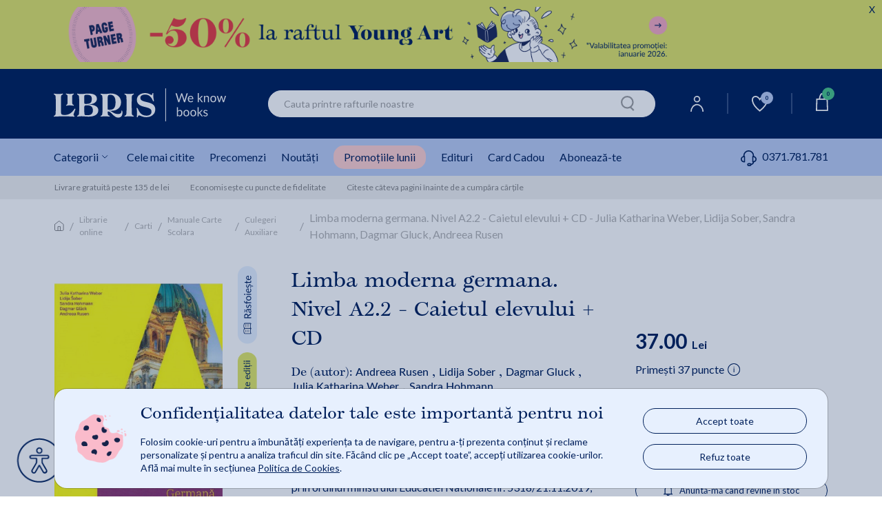

--- FILE ---
content_type: text/html;charset=utf-8
request_url: https://www.libris.ro/limba-moderna-germana-nivel-a2-2-caietul-ART978-606-076-075-7--p28267624.html
body_size: 133881
content:

	<!DOCTYPE html>
	<html lang="ro">
	<head>
		

<meta name="verify-v1" content="iqGbBZMgDdM3ElCBCkk1m5zL0U/jnH/T+RCY592SEII=" />
<meta name="google-site-verification" content="oOyBx7Q1saNm9IBdLPGRJl9b8m40T4d_5OU0BO_1LtE" />

			<title>Limba moderna germana. Nivel A2.2 - Caietul elevului + CD - Julia Katharina Weber, Lidija Sober, Sandra Hohmann, Dagmar Gluck, Andreea Rusen | Libris.ro</title>
			<meta name="description" content="Cumpara Limba moderna germana. Nivel A2.2 - Caietul elevului + CD - Julia Katharina Weber, Lidija Sober, Sandra Hohmann, Dagmar Gluck, Andreea Rusen pe Libris. Transport gratuit > 135 lei si livrare rapida. 30 de zile retur." />
				<link rel="canonical" href="https://www.libris.ro/limba-moderna-germana-nivel-a2-2-caietul-ART978-606-076-075-7--p28267624.html" />	 
			<meta property="og:title" content="Limba moderna germana. Nivel A2.2 - Caietul elevului + CD - Julia Katharina Weber, Lidija Sober, Sandra Hohmann, Dagmar Gluck, Andreea Rusen"/>
			<meta property="og:type" content="book"/>
			<meta property="og:url" content="https://www.libris.ro/limba-moderna-germana-nivel-a2-2-caietul-ART978-606-076-075-7--p28267624.html"/>
			<meta property="og:image" content="https://www.libris.ro/img/pozeprod/28268/28267624-1-small-1.jpg"/>
			<meta property="og:image:type" content="image/jpeg" />
			<meta property="og:image:width" content="240" />
			<meta property="og:image:height" content="370" />
			<meta property="og:image:alt" content="We know books" />
			<meta property="og:site_name" content="Libris.ro"/>
			<meta property="fb:admins" content="694823710"/>
			<meta property="fb:app_id" content="103619086381096" />
			<meta property="og:description" content="Limba moderna germana. Nivel A2.2 - Caietul elevului + CD - Julia Katharina Weber, Lidija Sober, Sandra Hohmann, Dagmar Gluck, Andreea Rusen"/>
		<meta charset="utf-8">

		<meta http-equiv="X-UA-Compatible" content="IE=edge">
		<meta name="viewport" content="width=device-width, initial-scale=1, maximum-scale=5"/>
		<meta name="author" content="">
		<link rel="icon" sizes="72x72" href="https://cdn4.libris.ro/resurse/img/static/sigla-tab.png">
		<link rel="apple-touch-icon" sizes="57x57" href="https://cdn4.libris.ro/resurse/img/static/sigla-tab.png">
		<link rel="apple-touch-icon" sizes="114x114" href="https://cdn4.libris.ro/resurse/img/static/sigla-tab.png">
		<link rel="apple-touch-icon" sizes="72x72" href="https://cdn4.libris.ro/resurse/img/static/sigla-tab.png">
		<link rel="apple-touch-icon" sizes="144x144" href="https://cdn4.libris.ro/resurse/img/static/sigla-tab.png">
		<link rel="apple-touch-icon" sizes="60x60" href="https://cdn4.libris.ro/resurse/img/static/sigla-tab.png">
		<link rel="apple-touch-icon" sizes="120x120" href="https://cdn4.libris.ro/resurse/img/static/sigla-tab.png">
		<link rel="apple-touch-icon" sizes="76x76" href="https://cdn4.libris.ro/resurse/img/static/sigla-tab.png">
		<link rel="apple-touch-icon" sizes="152x152" href="https://cdn4.libris.ro/resurse/img/static/sigla-tab.png">
		<link rel="apple-touch-icon" sizes="180x180" href="https://cdn4.libris.ro/resurse/img/static/sigla-tab.png">
		<link rel="icon" type="image/png" href="https://cdn4.libris.ro/resurse/img/static/sigla-tab.png" sizes="192x192">
		<link rel="icon" type="image/png" href="https://cdn4.libris.ro/resurse/img/static/sigla-tab.png" sizes="160x160">
		<link rel="icon" type="image/png" href="https://cdn4.libris.ro/resurse/img/static/sigla-tab.png" sizes="96x96">
		<link rel="icon" type="image/png" href="https://cdn4.libris.ro/resurse/img/static/sigla-tab.png" sizes="16x16">
		<link rel="icon" type="image/png" href="https://cdn4.libris.ro/resurse/img/static/sigla-tab.png" sizes="32x32">
		
			<link rel="stylesheet" href="https://cdn4.libris.ro/resurse/css/bootstrap.min-1.css">
			<link rel="preload" href="https://cdn4.libris.ro/js/jquery-1.12.4.min.js" as="script">
			<link rel="preload" href="https://cdn4.libris.ro/resurse/css/bootstrap.min-1.css" as="script">
			<script src="https://cdn4.libris.ro/js/jquery-1.12.4.min.js"></script>
			<script defer src="https://cdn4.libris.ro/js/popper.min.js"></script>
			<script defer src="https://cdn4.libris.ro/js/bootstrap.min-1.js"></script>
		
		<script src="https://cdn4.libris.ro/resurse/js/swiperJS/js/swiper-bundle.min.js?ver=0.01" ></script>

		<script async="true" src="https://cdn4.libris.ro/js/glide.min.js"></script>
		<script defer type="text/javascript" src="https://cdn4.libris.ro/js/DOMPurify/purify.min.js"></script>
		<link rel="stylesheet" href="https://cdn4.libris.ro/resurse/js/swiperJS/css/swiper-bundle.min.css?ver=0.01">
		<link rel="stylesheet" href="https://cdn4.libris.ro/resurse/css/avs0hqe.css?ver=1">
		<link rel="stylesheet" href="https://use.typekit.net/avs0hqe.css">
		<script src="https://cdn4.libris.ro/js/autoComplete.min.js"></script>
		<link defer rel="stylesheet" href="https://cdn4.libris.ro/resurse/css/autoComplete.min.css">
		<link defer rel='stylesheet' href='https://cdn4.libris.ro/backend/lib/sweetalert2/sweetalert2.min.css'>

				<script>
					const RECAPTCHA_SITE_KEY = '6LfCoOIjAAAAABBWwMwp8TDqFkTTrWK4QACAypzI';
					let recaptchaLoadPromise = null;
					function loadRecaptchaV3IfNotExists() {
						if (window.grecaptcha && window.grecaptcha.ready) { // already loaded
							return Promise.resolve();
						}
						if (recaptchaLoadPromise) { // previous promise
							return recaptchaLoadPromise;
						}
						recaptchaLoadPromise = new Promise((resolve, reject) => {
							var scriptUrl = "https://www.google.com/recaptcha/api.js?hl=ro&render=" + RECAPTCHA_SITE_KEY;
							if (!document.querySelector('head script[src="' + scriptUrl + '"]')) {
								var s = document.createElement("script");
								s.src = scriptUrl;
								s.async = true;
								s.onload = () => resolve();
								s.onerror = () => reject(new Error("Nu s-a putut încărca " + scriptUrl));

								document.head.appendChild(s);
							}
						});
						return recaptchaLoadPromise;
					}

					function handleRecaptchaV3(tokenInput, formName, action) {
						loadRecaptchaV3IfNotExists()
							.then(() => {
								grecaptcha.ready(function(){
									grecaptcha.execute(RECAPTCHA_SITE_KEY, {action: action}).then(function(token) {
										$("#" + tokenInput).val(token);
										$("#" + formName).submit();
									});
								});
							})
							.catch(err => { console.error("Eroare la încărcare:", err); });
					}
				</script>

		<link rel="stylesheet" href="https://cdn4.libris.ro/resurse/css/rebrandingCosP1.min.css?ver=0.07">
		<link rel="stylesheet" href="https://cdn4.libris.ro/resurse/css/rebrandingCateg-1.min.css?ver=0.06">
		<link rel="stylesheet" href="https://cdn4.libris.ro/resurse/css/rebranding.min.css?ver=1.19">
		<link rel="stylesheet" href="https://cdn4.libris.ro/resurse/css/rebrandingProduct.min.css?ver=0.15">
		<link rel="stylesheet" href="https://cdn4.libris.ro/resurse/css/rating.min.css?ver=0.01">
		<link rel="stylesheet" href="https://cdn4.libris.ro/resurse/fonts/fa-font-libris.min.css?ver=0.01">
		<link rel="stylesheet" href="https://use.typekit.net/avs0hqe.css">
		<link rel="preconnect" href="https://p.typekit.net" crossorigin>
		<link rel="preconnect" href="https://fonts.googleapis.com">
  		<link rel="preconnect" href="https://fonts.gstatic.com" crossorigin>
  		<link href="https://fonts.googleapis.com/css2?family=Lato:wght@300;400;700&display=swap" rel="stylesheet" defer>
		<link rel="manifest" href="/manifest.json">
	</head>

			
	<body>
    <div class="modal fade" id="noutatiPopUp" tabindex="-1" role="dialog" aria-labelledby="noutatiPopUpLabel" aria-hidden="true">
        <div class="modal-form-newsletter-img-wr">
            <div class="modal-content modal-dialog modal-container-c modal-container-c-newsletter" role="document">
                <a class="close modal-close-c modal-close-x-c modal-close-x-c-newsletter" aria-hidden="true" data-dismiss="modal" aria-label="Close">&#x2715;</a>
                <div class="newsletter-left-right-ct">
                    <div class="newsletter-left-ct">
                        <p class="modal-description-c-newsletter first">Abonează-te la</p>
                        <p class="modal-title-c modal-title-c-newsletter custom-header"><strong>Newsletter-ul Libris</strong></p>
                        <p class="modal-description-c-newsletter second">și primești un <strong>cupon de <span class="procent-color">-10%</span>*!</strong></p>
                        <p class="modal-text-notification-newsletter">*Reducerea cuponului nu se cumulează cu alte discounturi și promoții.</p>
                        <div class="modal-newsletter-format-ct">
                            <div class="modal-form-newsletter">
                                <form id="modal-form-newsletter" class="modal-form-newsletter closeParentModal" onsubmit="event.preventDefault();  validateNewslatter(this);" name="newsletter">
                                    <style>.onh_ivs{opacity: 0;position: absolute;top: 0;left: 0;height: 0;width: 0;z-index: -1;}</style>
                                    <div class="newsletter-children">
                                        <input type="text" class="form-control rounded-border InputPopUp modal-input-newsletter" id="noutati_name" name="nameivys" placeholder="Nume" value="" onfocus="this.value=''"/> 
                                        <input  type="text" class="form-control rounded-border InputPopUp modal-input-newsletter" id="noutati_email"name="emailivys" title="E-mail" placeholder="E-mail" value="" onfocus="this.value=''"/> 
                                        <input 	type="hidden" name="list_id" value="177"/>
                                        <input 	type="hidden" name="sursa" value="abonare_popup_new_user"/>
                                        <input class="onh_ivs" autocomplete="off" type="text" id="name" name="name" placeholder="Your name here">
                                        <input class="onh_ivs" autocomplete="off" type="email" id="email" name="email" placeholder="Your e-mail here">
                                        <input type="hidden" id="recaptchaTokenInputModal" name="g-recaptcha-response">
                                        <button type="button" value="abonare" class="g-recaptcha button modal-ma-abonez-btn" onclick="handleRecaptchaV3('recaptchaTokenInputModal', 'modal-form-newsletter', 'subscribe')" >
                                            <img class="adauga-in-cos-roz-AB-icon" width="12" height="17" src="https://cdn4.libris.ro/resurse/img/static/pasul-urmator-img-roz.svg" alt="cart icon"/>
                                            Mă abonez
                                        </button>
                                    </div>
                                </form>
                            </div>
                        </div>
                    </div>
                    <div class="newsletter-right-ct">
                        <div class="modal-form-newsletter-img-ct">
                            <img class="lazy newsletter-vesti-literare" data-echo="https://cdn4.libris.ro/images/modals/Newsletter/newsletter-vesti-literare.svg" src="https://cdn4.libris.ro/resurse/img/static/transparent.png" alt="Newsletter">
                        </div>
                        <div class="modal-form-newsletter-img-ct">
                            <img class="lazy newsletter-icon" data-echo="https://cdn4.libris.ro/images/modals/Newsletter/newsletter-icon.svg" src="https://cdn4.libris.ro/resurse/img/static/transparent.png" alt="Newsletter">
                        </div>
                    </div>
                </div>
            </div>
        </div>
    </div>

    <div class="modal fade" id="noutatiPopUpFollowUp" tabindex="-1" role="dialog" aria-labelledby="noutatiPopUpFollowUpLabel" aria-hidden="true">
        <div class="modal-dialog" role="document">
            <div class="modal-content">
                <div class="modal-header">
                    <button type="button" class="close" data-dismiss="modal" aria-label="Close">
                        <span aria-hidden="true">&times;</span>
                    </button>
                </div>
                <div id="noutatiPopUpFollowUpContainer" class="modal-body">
            
                </div>
            </div>
        </div>
    </div>
    <div class="modal fade favoriteWishlistModalLabelCt" id="favoriteWishlistModal" tabindex="-1" role="dialog" aria-labelledby="favoriteWishlistModalLabel" aria-hidden="true">
        <div class="modal-dialog" role="document">
            <div class="modal-content favoriteWishlistModal-modal-content">
                <div class="modal-header favoriteWishlistModal-modal-header">
                    <button type="button" class="close " data-dismiss="modal" aria-label="Close">
                        <span aria-hidden="true">&times;</span>
                    </button>
                </div>
                <div class="modal-body favoriteWishlistModal-modal-body">
                    <p class="modal-body-title">Personalizează-ți noul raft!</p>
                    <div class="modal-nume modal-favorite-wishlist-input">
                        <p>Denumire:</p>
                        <input class="modal-input-date-personale modal-placeholder-color modal-favorite-wishlist-input-wr" required="" placeholder="Denumire lista" type="text" id="wishlistNameInput">
                        <span id="wishlistErrorMessage" style="color:red"></span>
                        <input type="hidden" id="wishlistOperationInput">
                        <input type="hidden" id="wishlistIdInput">
                        <input type="hidden" id="wishlistWithProductIdInput">
                    </div>
                    <div class="acces-favorite-wishlist-ct">
                        <div class="acces-favorite-wishlist-private-ct">
                            <input type="radio" name="acces" id="wishlistPrivateListInput" value="private" checked>
                            <label for="private_list">
                                <img src="https://cdn4.libris.ro/images/wishlist/private_wishlist_img.svg" alt="Private">
                                Privat
                            </label>
                            <p class="acces-favorite-wishlist-public-description">Doar tu poți vedea produsele adăugate aici</p>
                        </div>
                        <div class="acces-favorite-wishlist-public-ct">
                            <input type="radio" name="acces" id="wishlistPublicListInput" value="public">
                            <label for="public_list">   
                                <img src="https://cdn4.libris.ro/images/wishlist/public_wishlist_img.svg" alt="Public">
                                Public
                            </label>
                            <p class="acces-favorite-wishlist-public-description">Poți distribui lista altor cititori</p>
                        </div>
                    </div>
                    <button type="button" class="button favorite-wishlist-btn" id="onSaveWishlist">Salvează</button>
                </div>
            </div>
        </div>
    </div>
    <div class="modal fade favoriteWishlistModalLabelCt favoriteWishListModalNotLoggedCt" id="favoriteWishListModalNotLogged" tabindex="-1" role="dialog" aria-labelledby="favoriteWishListModalNotLoggedLabel" aria-hidden="true">
        <div class="modal-dialog" role="document">
            <div class="modal-content favoriteWishListModalNotLogged-modal-content">
                <div class="modal-header favoriteWishListModalNotLogged-modal-header">
                    <img class="warning-img" src="https://cdn4.libris.ro/images/wishlist/warning-wishlist-modal.svg" alt="Warning Logo">
                    <button type="button" class="close " data-dismiss="modal" aria-label="Close">
                        <span aria-hidden="true">&times;</span>
                    </button>
                </div>
                <div class="modal-body favoriteWishListModalNotLogged-modal-body">
                    <p class="modal-body-text wishlist-description-public">Pentru a putea vizualiza lista este nevoie să fii logat în contul tău de cititor.</p>
                    <div class="login-btn-ct">
                        <a class="wishlist-modal-login-btn" href="/auth/login.jsp" class="header-user-dropdown-box-ul-link">Log In</a>
                        <a class="wishlist-modal-creare-cont-btn" href="/register" class="header-user-dropdown-box-ul-link">Creează un cont nou</a>
                    </div>
                </div>
            </div>
        </div>
    </div>
    <div class="modal fade" id="consent_mode_modal" tabindex="-1" role="dialog" aria-labelledby="consent_mode_modal_label" aria-hidden="true" style="padding-right: 0;">
        <div class="consent-mode-modal-wr">
            <div class="modal-content modal-dialog modal-container-c modal-container-c-consent" role="document">
                <div class="consent-mode-modal" >
                    <div class="consent-img-and-text-modal-ct">
                        <div class="consent-mode-modal-img-ct">
                            <img src="https://cdn4.libris.ro/images/modals/consent-mode-modal-img.png" alt="Consent mode modal img">
                        </div>
                        <div class="consent-mode-modal-text-ct">
                            <p class="consent-mode-modal-title" id="consent_mode_modal_label">Confidențialitatea datelor tale este importantă pentru noi</p>
                            <p class="consent-mode-modal-subtitle">Folosim cookie-uri pentru a îmbunătăți experiența ta de navigare, pentru a-ți prezenta conținut și reclame personalizate și pentru a analiza traficul din site. Făcând clic pe „Accept toate”, accepți utilizarea cookie-urilor. Află mai multe în secțiunea <a class="consent_mode_modal_link" href="/informatiiUtile/politicaCookies">Politica de Cookies</a>.</p>
                        </div>
                    </div>
                    <div class="consent-mode-modal-btn-ct">
                        <div class="consent-mode-modal-btn-accept-ct">
                            <a onclick="consent(['advertising', 'analytics'])">Accept toate</a>
                        </div>
                        <div class="consent-mode-modal-btn-refuz-ct">
                            <a onclick="consent(['denyAll'])">Refuz toate</a>
                        </div>
                    </div>
                </div>
            </div>
        </div>
    </div>
    <input type="hidden" id="whitelistedCookies" name="whitelistedCookies" value="uid,INGRESSCOOKIE,JSESSIONID,GCLIDSEENcounter,remember2,LibrisSessionID,GCLIDSEEN,ck_consentAgreement">
    <div class="modal fade englishBookModal" id="englishBookModal" tabindex="-1" role="dialog" aria-labelledby="englishBookModalLabel" aria-hidden="true">
        <div class="modal-dialog" role="document">
            <div class="modal-content">
                <div class="modal-header">
                    <button type="button" class="close" data-dismiss="modal" aria-label="Close">
                    <span aria-hidden="true">&times;</span>
                    </button>
                </div>
                <div class="modal-body">
                    <img class="pop-up-plane" width="48" height="48" src="https://cdn4.libris.ro/images/pop-up-engleza/pop-up-engleza-plane.svg" alt="Condition icon">
                    <p class="modal-body-title">English Reader?</p>
                    <p class="modal-body-description no-space">Iti reamintim ca</p>
                    <p class="modal-body-description no-space"><strong class="red">termenul de livrare</strong> pentru acest titlu este</p>
                    <p class="modal-body-description">de <strong class="red">2-4 saptamani*</strong> de la plasarea comenzii.</p>
                    <div class="modal-body-conditions-ct">
                        <div class="second-condition">
                            <p class="condition-text">*Acest termen poate fi depasit in cazuri exceptionale.</p>
                        </div>
                    </div>
                </div>
                <div class="modal-footer">
                    <input type="hidden" id="englishBookIdConfirmModal" value="">
                    <input type="hidden" id="englishBookModalAllowMultiple" value="">
                    <button type="button" class="close modal-btn-continua-cumparaturile" data-dismiss="modal">Renunta</button>
                    <button type="button" class="button modal-btn-adauga-in-cos adauga-in-cos-roz-AB adauga-in-cos-roz onAddEnglishBookToCart">Adaugă în coș
                        <img class="slider-btn-add-cart-icon adauga-in-cos-roz-AB-icon" width="25" height="25" src="https://cdn4.libris.ro/resurse/img/static/transparent.png" data-echo="https://cdn4.libris.ro/images/pop-up-engleza/pop-up-engleza-dauga-in-cos.svg" alt="cart icon"/>
                    </button>
                </div>
            </div>
        </div>
    </div>
		<header>
	<a class="ga_event_listener" href="/carti?t&fp=2026ianuarie20&fsv_77658=003361GRUPUL+EDITORIAL+ART" gev_id="GA01303" gev_name="HEADERDESKTOPart50young19ian26" gev_creative="banner_header_art50young19ian26">
	<div class="d-none d-md-block header-timer-wr countDownHeader" style="background-color:#e0e569!important;">
		<div class="max-width header-timer-ct">
			<div class="header-timer-left-ct">
				<img class="header-count-down-img" height="80" data-echo="https://cdn4.libris.ro/images/marketing/header/ianuarie26/art50deskt.webp" src="https://cdn4.libris.ro/resurse/img/static/transparent.png" alt="Countdown header img desk">
			</div>
			<div id="headerTimerCountDown" class="header-timer-right-ct">
				<p class="default-countdownDays" style="color:#00205b!important;">MAI SUNT 
					<span class=""></span>00:<span class=""></span>00:<span class=""></span>00:<span class=""></span>00
				</p>
				<p class="countdowntimer-time" id="headerTimerId" style="color:#00205b!important;">MAI SUNT 
					<span class="countdownDays"></span><span class="countdownHours"></span><span class="countdownMinutes"></span><span class="countdownSeconds"></span>
				</p>
			</div>
			<div class="count-down-timer-closect">
				<p style="color:#00205b!important;">X</p>
			</div>
		</div>
		<div class="closedHeader-bookmark">
			<div class="custom-bookmark-ct">
				<i id="custom-bookmark" class="far fa-bookmark custom-bookmark"></i>
			</div>
		</div>
	</div>
	</a>
	<a class="ga_event_listener" href="/carti?t&fp=2026ianuarie20&fsv_77658=003361GRUPUL+EDITORIAL+ART" gev_id="GA01304" gev_name="HEADERMOBILE_art50young19ian26" gev_creative="banner_header_mobile_art50young19ian26">
	<div class="d-md-none d-lg-none d-xl-none header-timer-wr countDownHeader" style="background-color:#e0e569!important;">
		<div class="max-width header-timer-ct">
			<div class="header-timer-left-ct">
				<img class="header-count-down-img" height="74"  data-echo="https://cdn4.libris.ro/images/marketing/header/ianuarie26/art50mobile.webp" src="https://cdn4.libris.ro/resurse/img/static/transparent.png" alt="Countdown header img  mob ">
			</div>
			<div id="headerTimerCountDownMobile" class="header-timer-right-ct">
				<p class="default-countdownDays" style="color:#00205b!important;">MAI SUNT 
					<span class=""></span>00:<span class=""></span>00:<span class=""></span>00:<span class=""></span>00
				</p>
				<p class="countdowntimer-time" id="headerTimerId" style="color:#00205b!important;">MAI SUNT 
					<span class="countdownDays"></span><span class="countdownHours"></span><span class="countdownMinutes"></span><span class="countdownSeconds"></span>
				</p>
			</div>
			<div class="count-down-timer-closect">
				<p style="color:#00205b!important;">X</p>
			</div>
		</div>
		<div class="closedHeader-bookmark">
			<div class="custom-bookmark-ct">
				<i id="custom-bookmark" class="far fa-bookmark custom-bookmark"></i>
			</div>
		</div>
	</div>
	</a>
	<script>
		const hasTimer = "0";
		$('.countdowntimer-time').css('display','none');
		if(hasTimer == "1"){
			const startDate = new Date("2026-01-19T00:00").getTime();
			const countDownDate = new Date("2026-01-19T23:59").getTime();
			var intervalId = setInterval(function() {
				const now = new Date().getTime();
				const distance = countDownDate - now;
				if (distance < 0) {
					clearInterval(intervalId);
					$(".countDownHeader").addClass("display-none-important");
				}
				const days = Math.floor(distance / (1000 * 60 * 60 * 24));
				const hours = Math.floor((distance % (1000 * 60 * 60 * 24)) / (1000 * 60 * 60));
				const minutes = Math.floor((distance % (1000 * 60 * 60)) / (1000 * 60));
				const seconds = Math.floor((distance % (1000 * 60)) / 1000);
				$(".countdownDays").text(days + ":");
				if(String(hours).length == 1){
					$(".countdownHours").text("0" + hours + ":");
				}
				else{
					$(".countdownHours").text(hours + ":");
				}
				if(String(minutes).length == 1){
					$(".countdownMinutes").text("0" + minutes + ":");
				}
				else{
					$(".countdownMinutes").text(minutes + ":");
				}
				if(String(seconds).length == 1){
					$(".countdownSeconds").text("0" + seconds);
				}
				else{
					$(".countdownSeconds").text(seconds);
				}
				$('.countdowntimer-time').css('display','block');
				$('.default-countdownDays').css('display','none');
			}, 1000);
		}
		else{
			$("#headerTimerCountDown").hide();
			$("#headerTimerCountDownMobile").hide();
		}
		$(".count-down-timer-closect").click(function(e){
			e.preventDefault();
			const target = $(e.target).parent().parent().parent();
			target.find('.header-timer-ct').toggle();
			target.find('.custom-bookmark-ct').toggle();
		});
		$("#custom-bookmark").click(function(e){
			e.preventDefault();
			const target = $(e.target).parent().parent().parent();
			target.find('.header-timer-ct').toggle();
			target.find('.custom-bookmark-ct').toggle();
		});
	</script>
			
			<div class="d-lg-none d-xl-none header-container">
				<div class="events-header-section"></div>
				<div class="logo-header-section">
					<div class="ct-style ct-style-libfest">
							<a href="/">
								<h1 class="logo-wr">
									<img class="lb-logo" width="100px" height="24px"  src="https://cdn4.libris.ro/images/svg/header/logo-libris-mob.svg" alt="Libris - Librarie online">
								</h1>
							</a>
						<div class="icons-wr">
							<ul class="ul-icon-list">
								<li>
									<a href="/account/personalInformations">
										<img class="header-menu-icons" data-echo="https://cdn4.libris.ro/images/svg/header/user-icon.svg" src="https://cdn4.libris.ro/resurse/img/static/transparent.png" alt="User Icon">
									</a>
								</li>
								
								<li>
									<a id="header-wishlist-icon-btn-mob" class="wishlist-icon-btn "> <img class="header-menu-icon-desk" data-echo="https://cdn4.libris.ro/images/svg/header/white-wishlist-icon.svg" src="https://cdn4.libris.ro/resurse/img/static/transparent.png" alt="Wishlist">
										<span class="wishlist-count">0</span>
									</a>
									
								</li>
								<li class="header-nav-card-item-mob">
									<div class="header-nav-add-cart-popup-desk"></div>
									<a href="/cart/products.jsp">
										<img class="header-menu-icons" src="https://cdn4.libris.ro/resurse/img/static/transparent.png" data-echo="https://cdn4.libris.ro/images/svg/header/card-icon.svg" alt="cart icon"/>
										<span class="card-count"></span>
									</a>
								</li>
							</ul>	
						</div>
					</div>
				</div>
				<div id="popupAdaugaInCosCtMob" class="popup-adauga-in-cos-ct-mob">
					<div class="popup-adauga-in-cos-img-and-title-ct">
						<img id="existentInCosPopupIconMob" class="existent-in-cos-popup-icon" src="https://cdn4.libris.ro/images/cos/add-to-cart-popup-icon2.svg" alt="cos actualizat icon">
						<img id="adaugaInCosPopupIconMob" class="adauga-in-cos-popup-icon" src="https://cdn4.libris.ro/images/cos/pop-up-adauga-in-cos-check.svg" alt="adauga in cos popup icon">
						<p class="popup-adauga-in-cos-text" id="popupAdaugaInCosTxtMob">Coșul tău de cumpărături a fost actualizat!</p>
					</div>
					<div class="adauga-in-cos-popup-ct">
						<a href="/cart/products.jsp" class="adauga-in-cos-popup" rel="nofollow" title="adauga in cos">Vezi detalii coș
							<img class="header-cos-vezi-detali-cos-icon adauga-in-cos-roz-AB-icon" src="https://cdn4.libris.ro/resurse/img/static/transparent.png" data-echo="https://cdn4.libris.ro/resurse/img/static/adauga-in-cos-img-roz.svg" alt="Vezi detalii cos icon">
						</a>
					</div>
				</div>
				<div class="categ-menu-header-section">
					<div class="ct-style">
						<div class="menu-burger">
							<img class="lb-logo" src="https://cdn4.libris.ro/images/burger.svg" alt="Burger menu">
						</div>
						<div class="autoComplete_wrapper" role="combobox" aria-owns="autoComplete_list" aria-haspopup="true" aria-expanded="false">
							<input id="autoCompleteMobile" autocomplete="off" aria-controls="autoComplete_list" aria-autocomplete="both" placeholder="Cauta printre rafturile noastre" value="">
						</div>
						<input id="autoCompleteButtonMobile" class="onSearchClick" type="image" width="20" height="22" data-echo="https://cdn4.libris.ro/resurse/img/static/search-icon.png" src="https://cdn4.libris.ro/resurse/img/static/transparent.png" alt="search icon"/>
					</div>
				</div>
				<div id="categoryNavigatorMobile" class="mobile-dropdown-list-categ none">
					<span id="categoryNavigatorMobileImg" ></span>
				</div>
				<div class="d-block d-lg-none sub-menu-mobile-wr">
						<!-- Container principal -->
						<div class="sub-menu-mobile-wr">
							<!-- Swiper container -->
							<div id="swiper-sub-menu-mobile" class="swiper swiper-sub-menu-mobile-ct"  aria-label="Submeniu categorii">
								<div class="swiper-wrapper swiper-sub-menu-mobile" role="list">
									<div class="swiper-slide swiper-sub-menu-mobile-item">
										<a class="ga_event_listener" href="/carti#tab=cele-mai-citite" 
										gev_id="GA06082" 
										gev_name="meniumobcelemaicitite" 
										gev_creative="banner_meniu_mobcelemaicitite">
										Cele mai citite
										</a>
									</div>
									<div class="swiper-slide swiper-sub-menu-mobile-item">
										<a class="ga_event_listener" href="/librarie-online?fp=precomanda&ord=7#tab=precomenzi" 
										gev_id="GA06083" 
										gev_name="meniumobprecomenzi" 
										gev_creative="banner_meniu_mobprecomenzi">
										Precomenzi
										</a>
									</div>
									<div class="swiper-slide swiper-sub-menu-mobile-item">
										<a class="ga_event_listener" href="/carti?ft&iv.sort=6#tab=noutati" 
										gev_id="GA06084" 
										gev_name="meniumobtnoutati" 
										gev_creative="banner_meniu_mobnoutati">
										Noutăți
										</a>
									</div>
									<div class="swiper-slide swiper-sub-menu-mobile-item">
										<a class="ga_event_listener header-nav-promo-lunii" href="/promotiileLunii#tab=promotile-lunii" 
										gev_id="GA06085" 
										gev_name="meniumobreduceri" 
										gev_creative="banner_meniu_mobreduceri">
										Promoțiile lunii
										</a>
									</div>
									<div class="swiper-slide swiper-sub-menu-mobile-item">
										<a class="ga_event_listener" href="/edituri#tab=edituri" 
										gev_id="GA06086" 
										gev_name="meniumobedituri" 
										gev_creative="banner_meniu_mobedituri">
										Edituri
										</a>
									</div>
									<div class="swiper-slide swiper-sub-menu-mobile-item">
										<a  href="/card_cadou#tab=card-cadou" class="ga_event_listener" gev_id="GA06087" gev_name="meniumobcardcadou" gev_creative="banner_meniu_mobcardcadou">Card Cadou</a>
									</div>
									<div class="swiper-slide swiper-sub-menu-mobile-item">
										<a class="pointer onSubscribeClick ga_event_listener" gev_id="GA06088" 
										gev_name="meniumobtaboneazate" 
										gev_creative="banner_meniu_mobedituri">Abonează-te</a>
									</div>
									<div class="swiper-slide swiper-sub-menu-mobile-item">
										<div class="categ-menu-lib-telefon-ct">
											<a class="submenu-phone-number" href="tel:0371.781.781">
												<span class="submenu-phone-icon"><img width="20px" height="20px" class="header-menu-icon-mob" data-echo="https://cdn4.libris.ro/images/marketing/iconitesite/categ-menu-telefon-icon2.svg" 
											src="https://cdn4.libris.ro/resurse/img/static/transparent.png" alt="phone"></span>0371.781.781
											</a>
										</div>
									</div>
								</div>
							</div>
						</div>
				</div>
			</div>
			
					<div class="promotii-popup-wr">
						<div class="promotii-popup-ct">
							<div class="promotii-popup-img-ct">
								<img class="promotii-popup-img" width="62px" height="65px" src="/images/marketing/popup/popup-reducere-icon.png" alt="Promotii popup img">
							</div>
							<div class="promotii-popup-text-ct">
								<p class="promotii-popup-title">-50% la raftul Young Art 🎊</p>
								<a id="promotii-popup-link" href="/carti?ft&fp=2026ianuarie20&fsv_77658=003361GRUPUL+EDITORIAL+ART&iv.sort=6" class="promotii-popup-link ga_event_listener" gev_id="GA01341" gev_name="popup_art50young19ian26" gev_creative="banner_popup_art50young19ian26">
										Răsfoiește și comandă!
								</a>
							</div>
							<div class="promotii-popup-close-img-ct">
								&#x2715;
							</div>
							<input id="popUpMarketingDisplayHash" type="hidden" value="d10ed5b77cba2f0d807422a21b1ca39d">
						</div>
					</div>
			<div class="d-none d-lg-block padding-left-right-ct header-wr-desk">
				<div class="max-width header-container-desk">
					<div class="logo-header-section-desk">
							<a href="/" class="header-lib-logo-wr-desk">
								<h1 class="img-lib-logo-desk">
									<img class="img-lib-logo" src="https://cdn4.libris.ro/images/svg/header/logo-libris-desk.svg" width="250px" height="48px" alt="Libris - Librarie online">
								</h1>
							</a>
					</div>
					<div class="col-6 search-section-desk search">
						<input id="autoComplete" autocomplete="off" value="">
						<input id="autoCompleteButton" class="onSearchClick" type="image" width="20" height="22" data-echo="https://cdn4.libris.ro/resurse/img/static/search-icon.png" src="https://cdn4.libris.ro/resurse/img/static/transparent.png" alt="search icon"/>
					</div>
					<div class="icons-wr-dsk">
						<ul class="ul-icon-list-dsk">
							<li class="header-nav-user-item">
								<a href="/account/personalInformations"><img class="header-menu-icon-desk" data-echo="https://cdn4.libris.ro/images/svg/header/user-icon.svg" src="https://cdn4.libris.ro/resurse/img/static/transparent.png" alt="User"></a>
								<div class="header-user-dropdown-box-wr">
									<div class="header-user-dropdown-box-ct">
										<ul class="header-user-dropdown-box-ul-list">
												<li class="header-user-dropdown-box-ul-item">
													<a href="/auth/login.jsp" class="header-user-dropdown-box-ul-link">Log In</a>
												</li>
												<li class="header-user-dropdown-box-ul-item">
													<a href="/register" class="header-user-dropdown-box-ul-link">Creează un cont nou</a>
												</li>
										</ul>
									</div>
								</div>
							</li>
							<li class="border-nav-icon"></li>
							<li class="header-nav-wishlist-item">
								<a id="header-wishlist-icon-btn" class="wishlist-icon-btn "> <img class="header-menu-icon-desk" data-echo="https://cdn4.libris.ro/images/svg/header/white-wishlist-icon.svg" src="https://cdn4.libris.ro/resurse/img/static/transparent.png" alt="Wishlist">
									<span class="wishlist-count">0</span>
								</a>
								
							</li>
							<li class="border-nav-icon"></li>
							<li class="header-nav-card-item">
								<div class="header-nav-add-cart-popup-desk"></div>
								<a href="/cart/products.jsp"><img class="header-menu-icon-desk" data-echo="https://cdn4.libris.ro/images/svg/header/card-icon.svg" src="https://cdn4.libris.ro/resurse/img/static/transparent.png" alt="cart">
									<span class="card-count"></span>
								</a>
	<div id="headerCartSection" class="header-cos-dropdown-box-wr">
		<div class="header-cos-dropdown-box-ct">
			<div class="header-cos-title-box-ct">
				<p class="header-cos-title-box">Sumar Coș</p>
			</div>
            <div class="header-cos-total-box">
                <p class="header-cos-total-box" id="cartHeaderCounter" data-value="0">Total 0 produse</p>
                <p class="header-cos-total-box">0 Lei</p>
            </div>
			<div class="header-cos-vezi-detali-cos-btn-ct">
				<a class="header-cos-vezi-detali-cos-btn adauga-in-cos-roz-AB adauga-in-cos-roz" href="/cart/products.jsp">
					Vezi detalii coș
					<img class="header-cos-vezi-detali-cos-icon adauga-in-cos-roz-AB-icon" src="https://cdn4.libris.ro/resurse/img/static/transparent.png" data-echo="https://cdn4.libris.ro/resurse/img/static/adauga-in-cos-img-roz.svg" alt="Vezi detalii cos icon">
				</a>
			</div>
		</div>
	</div>
							</li>
						</ul>
						<div id="popupAdaugaInCosCtDesk" class="popup-adauga-in-cos-ct-desk">
							<div class="popup-adauga-in-cos-img-and-title-ct">
								<img id="existentInCosPopupIconDesk" class="existent-in-cos-popup-icon" src="https://cdn4.libris.ro/images/cos/add-to-cart-popup-icon2.svg" alt="cos actualizat icon">
								<img id="adaugaInCosPopupIconDesk" class="adauga-in-cos-popup-icon" src="https://cdn4.libris.ro/images/cos/pop-up-adauga-in-cos-check.svg" alt="adauga in cos popup icon">
								<p class="popup-adauga-in-cos-text" id="popupAdaugaInCosTxt">Coșul tau de cumpărături a fost actualizat!</p>
							</div>
							<div class="adauga-in-cos-popup-ct">
								<a href="/cart/products.jsp" class="adauga-in-cos-popup" rel="nofollow" title="adauga in cos">Vezi detalii coș
									<img class="header-cos-vezi-detali-cos-icon adauga-in-cos-roz-AB-icon" src="https://cdn4.libris.ro/resurse/img/static/adauga-in-cos-img-roz.svg" alt="Vezi detalii cos icon">
								</a>
							</div>
						</div>
					</div>
				</div>
			</div>
				<div class="d-none d-lg-block padding-left-right-ct header-categ-menu-desk-wr">
						<div class="max-width header-categ-menu-desk-ct">
							<ul>
								<li class="subcateg-dwn">Categorii
									<img class="categ-menu-icon"  width="9" height="5" data-echo="https://cdn4.libris.ro/resurse/img/static/categ-arrow-down-icon.png" src="https://cdn4.libris.ro/resurse/img/static/transparent.png" alt="Categ menu Icon">
								</li>
								<li><a class="ga_event_listener" href="/carti#tab=cele-mai-citite" gev_id="GA01305" gev_name="meniudesktcelemaicitite" gev_creative="banner_meniu_desktcelemaicitite">Cele mai citite</a></li>
								<li><a class="ga_event_listener" href="/librarie-online?fp=precomanda&ord=7#tab=precomenzi" gev_id="GA01306" gev_name="meniudesktprecomenzi" gev_creative="banner_meniu_desktprecomenzi">Precomenzi</a></li>
								<li><a class="ga_event_listener" href="/carti?ft&iv.sort=6#tab=noutati" gev_id="GA01307" gev_name="meniudesktnoutati" gev_creative="banner_meniu_desktnoutati">Noutăți</a></li>
								<li><a class="ga_event_listener header-nav-promo-lunii" href="/promotiileLunii#tab=promotile-lunii" gev_id="GA01308" gev_name="meniudesktreduceri" gev_creative="banner_meniu_desktreduceri">Promoțiile lunii</a></li>
								<li><a class="ga_event_listener" href="/edituri#tab=edituri" gev_id="GA01309" gev_name="meniudesktedituri" gev_creative="banner_meniu_desktedituri">Edituri</a></li>
								<li><a href="/card_cadou#tab=card-cadou" class="ga_event_listener" gev_id="GA06080" gev_name="meniudesktcardcadou" gev_creative="banner_meniu_desktcardcadou">Card Cadou</a></li>
								<li><a class="pointer onSubscribeClick" gev_id="GA06081" gev_name="meniudesktaboneazate" gev_creative="banner_meniu_desktedituri">Abonează-te</a></li>
							</ul>
							<div class="categ-menu-lib-telefon-ct">
								<a class="submenu-phone-number" href="tel:0371.781.781">
									<span class="submenu-phone-icon"><img class="header-menu-icon-desk" data-echo="https://cdn4.libris.ro/images/marketing/iconitesite/categ-menu-telefon-icon2.svg" src="https://cdn4.libris.ro/resurse/img/static/transparent.png" alt="phone"></span>
									0371.781.781
								</a>
							</div>
						</div>
					<div id="categoryNavigationDesktop">
						
					</div>
				</div>
		</header>
<script>
	let carouselBtnArrowCount = 0;

	function loadCarousel(ac, cssIdSelector, gn, cg, l, ha, me, es) {
		$.ajax({
			type: "GET",
			url: "/ajax?" + ac + "&gn=" + gn + "&cg=" + cg + "&l="  + l + "&ha=" + ha + "&me=" + me + "&es=" + es + "&sid=fn9" + "&iuie=0" + "&cus=19bd7d2fae8_UyBjWPpL" + "&uisc=e-null-UserID" + "&suay= {flagSessionId}",
			success: function (respose) {
				if (respose.includes('ndc82hdkdnlkljashj27hdi21bdchsbvd28vb')) {
					$("#" + cssIdSelector).closest("section").hide();
					return;
				}

				const $root = $("#" + cssIdSelector);
				$root.html(respose);

				const $swiper = $root.find("div.swiper");
				if ($swiper.length === 0) return;

				const $meta = $swiper.children().last();
				const elementsPerSlide = parseInt($meta.attr("elementsPerSlide"), 10) || 6;
				const elementsLoaded   = parseInt($meta.attr("elementsLoaded"), 10)   || 0;

				if(typeof ga_ImpressionListAsync === 'function'){
					ga_ImpressionListAsync($root);
				}

				if (elementsLoaded <= 2) {
					return;
				}

				const rootEl = document.getElementById(cssIdSelector);
				let nextBtn = rootEl.querySelector(".swiper-button-next");
				let prevBtn = rootEl.querySelector(".swiper-button-prev");
				if (!nextBtn || !prevBtn) {
					
					return;
				}
				const freshNext = nextBtn.cloneNode(true);
				nextBtn.parentNode.replaceChild(freshNext, nextBtn);
				const freshPrev = prevBtn.cloneNode(true);
				prevBtn.parentNode.replaceChild(freshPrev, prevBtn);

				[freshNext, freshPrev].forEach(el => {
					el.classList.remove('swiper-button-disabled','swiper-button-lock','hidden');
					el.setAttribute('aria-disabled','false');
					el.setAttribute('tabindex','0');
				});

				const breakPoints = {
					320:  { slidesPerView: 2.1, spaceBetween: 10, speed: 800 },
					480:  { slidesPerView: 3.1, spaceBetween: 10, speed: 800 },
					800:  { slidesPerView: 3.5, spaceBetween: 5,  speed: 800 },
					1200: { slidesPerView: elementsPerSlide, slidesPerGroup: elementsPerSlide, spaceBetween: 10, speed: 800 }
				};

				if ($swiper[0].swiper) {
					try { $swiper[0].swiper.destroy(true, true); } catch (e) {}
				}

				const swiperObject1 = new Swiper($swiper[0], {
					breakpoints: breakPoints,
					slidesPerView: elementsPerSlide,
					spaceBetween: 10,
					speed: 800,
					freeMode: {
						enabled: true,
						sticky: false,
						momentum: true,
						momentumRatio: 0.9,
						momentumBounce: false
					},
					navigation: {
						nextEl: freshNext,
    					prevEl: freshPrev
					},
					a11y: { enabled: true, slideRole: 'listitem' }
				});
			},
			error: function (error, errText) { log.error(error) }
		});
	}


	function confirmLogoutAll() {
		if (confirm("Esti sigur(a) ca vrei sa te deconectezi de la toate dispozitivele?")) {
			window.location.href = "/account/logoutAll";
		}
	}

	$( document ).ready(function(e) {
		$(document).on('click', ".close_notification_ring_bell", function(e){
			let ringBellNotificationCount = backendNotifications.length;
			let valueOfCounter = $(".ringbell-count").eq(0).text();
			const ringbellElementCount = $(".ringbell-count");
			let entityId = $(e.target).attr("entity-id");
			let entityType = $(e.target).attr("entity-type");
			$(e.target).parent().addClass("ring_bell_notification_close");
			valueOfCounter--;
			$.ajax({
				url:"/notificationAjax",
				type: "POST",
				data: {
					"entityId": entityId,
					"entityType": entityType 
				},
			});
			ringbellElementCount.text(valueOfCounter);
		});
		
		if (window.innerWidth <= 768) {
			$(".header-nav-ringbell-item-ring-bell").click(function(e){
				e.preventDefault();
				const container = $(".header-user-dropdown-box-ring-bell-wr");
				if(!$(container).is(":visible")){
					googleTagManagerMarketingClick(this);
				}
				container.slideToggle("slow");
			});
		}
	});

// START SWIPER SUB MENU MOBILE AND DESK
	const tab = window.location.hash.startsWith("#tab=") ? window.location.hash.replace("#tab=", "") : null;
  	let initialSlideIndex = 0;

	function detectInitialSlide() {
		$("#swiper-sub-menu-mobile .swiper-slide").each(function (index) {
			const link = $(this).find("a").attr("href");
			if (link && link.includes("tab=" + tab)) {
				initialSlideIndex = index;
			}
		});
	}

	function initSwiper() {
		detectInitialSlide();

		const swiper = new Swiper("#swiper-sub-menu-mobile", {
			slidesPerView: "auto",
			spaceBetween: 10,
			initialSlide: initialSlideIndex,
			touchStartPreventDefault: false,
			preventClicks: false,
			preventClicksPropagation: false,
			simulateTouch: true,
			shortSwipes: true,
			longSwipes: true,
			longSwipesRatio: 0.5,
			a11y: {
				enabled: true,
				slideRole: 'listitem'
			},
			on: {
				init: function () {
					if (tab) {
						$("#swiper-sub-menu-mobile .swiper-slide").removeClass("swiper-slide-selected");
						$("#swiper-sub-menu-mobile .swiper-slide").eq(initialSlideIndex).addClass("swiper-slide-selected");
					}
				}
			}
		});

		markDesktopByTab();
	}

	function markDesktopByTab() {
		if (!tab) return;
		$(".header-categ-menu-desk-ct ul li").each(function () {
			const link = $(this).find("a").attr("href");
			if (link && link.includes("tab=" + tab)) {
				$(".header-categ-menu-desk-ct ul li").removeClass("selected");
				$(this).addClass("selected");
			}
		});
	}


	let touchMoved = false;
	$("#swiper-sub-menu-mobile").on("touchstart", ".swiper-slide a.ga_event_listener", function () {
	touchMoved = false;
	});

	$("#swiper-sub-menu-mobile").on("touchmove", ".swiper-slide a.ga_event_listener", function () {
	touchMoved = true;
	});

	$("#swiper-sub-menu-mobile").on("touchend", ".swiper-slide a.ga_event_listener", function (e) {
	if (!touchMoved) {
		const $slide = $(this).closest(".swiper-slide");

		// Select vizual slide
		$slide.addClass("selected").siblings().removeClass("selected");

		// Evenimentul de tracking
		googleTagManagerMarketingClick(this);

		// Navighează către link
		const href = $(this).attr("href");
		if (href && href !== "#") {
		window.location.href = href;
		}

		e.preventDefault(); // prevenim dublu tap / zoom
	}
	});


	function whenSlidesAreStable(callback) {
		let lastCount = 0;
		let unchangedCount = 0;

		const interval = setInterval(() => {
			const $slides = $("#swiper-sub-menu-mobile .swiper-slide");
			const currentCount = $slides.length;
			const allHaveContent = $slides.find("a").toArray().every(a => $(a).text().trim().length > 0);
			if (currentCount > 0 && currentCount === lastCount && allHaveContent) {
				unchangedCount++;
			} else {
				unchangedCount = 0;
			}
			if (unchangedCount >= 3) {
				clearInterval(interval);
				callback();
			}
			lastCount = currentCount;
		}, 100);
	}

	$(document).ready(function () {
		whenSlidesAreStable(() => {
			initSwiper();
		});
	});
// END SWIPER SUB MENU MOBILE AND DESK

	$(document).on("click", function(e){
		if (window.innerWidth <= 768) {
			var trigger = $(".header-nav-ringbell-item-ring-bell");
			if(trigger !== e.target && !trigger.has(e.target).length){
				$(".header-user-dropdown-box-ring-bell-wr").slideUp("slow");
			}
		}
	});
	
</script>
<div style="display:none;" id="uhSourcePage" uhSourcePage="product page"></div><section class="d-none d-lg-block section-one-categ-wr">
    <div class="all-content-wrapper section-one-categ-ct">
        <ul>
            <li><a href="#">Livrare gratuită peste 135 de lei</a></li>
            <li><a href="#">Economisește cu puncte de fidelitate</a></li>
            <li><a href="#">Citeste câteva pagini înainte de a cumpăra cărțile</a></li>
        </ul>
    </div>
</section><script src="https://cdn4.libris.ro/resurse/js/product.min.js?ver=1.19"></script>
<script src="https://cdn4.libris.ro/js/jquery.zoom.min.js"></script>
<script>var sid = "fn9";</script>


    <section class="breadcrumbs-categ d-none d-md-block">	
        <div class="breadcrumbs-categ-ct">
            <ul>
                <li><a href="/"><img width="14" height="15" data-echo="https://cdn4.libris.ro/resurse/img/static/breadcrumbs-icon-categ.png" src="https://cdn4.libris.ro/resurse/img/static/transparent.png" alt="Breadcrumbs"></a></li>
                            <li><span>/</span></li>
                                <li><a href="/librarie-online" title="Librarie online">Librarie online</a></li>
                            <li><span>/</span></li>
                                <li><a href="/carti" title="Carti">Carti</a></li>
                            <li><span>/</span></li>
                                <li><a href="/carti/manuale-carte-scolara" title="Manuale Carte Scolara">Manuale Carte Scolara</a></li>
                            <li><span>/</span></li>
                                <li><a href="/carti/manuale-carte-scolara/culegeri-auxiliare" title="Culegeri Auxiliare">Culegeri Auxiliare</a><a href="/ProduseCategorii.jsp?nav=2&ord=8&cat_id=8940" title="toate cartile din Culegeri Auxiliare"></a></li>
                    <input type="hidden" id="gtmListCategory" value="/Librarie online/Carti/Manuale Carte Scolara/Culegeri Auxiliare"/>
                    <li><span>/</span></li><li><span>Limba moderna germana. Nivel A2.2 - Caietul elevului + CD - Julia Katharina Weber, Lidija Sober, Sandra Hohmann, Dagmar Gluck, Andreea Rusen</span></li>
            </ul>
        </div>
    </section>
<main class="all-content-wrapper-product-pg">
	<section class="section-main-produs-wr">
		<div id="gReadsModalContainer"></div>
		<div class="main-produs-ct">
			<div class="pr-img-sec-wr">
				<div class="img-sec-ct">
					<div class="d-md-none d-lg-none d-xl-none pr-description-sec-ct">
						<div class='pr-title-ct'><h1>Limba moderna germana. Nivel A2.2 - Caietul elevului + CD</h1></div>
						<div class="pr-autor-and-rating-ct">
								<h2>De (autor): 
										
										<a href="/autor/andreea-rusen">Andreea Rusen</a>
										,
										<a href="/autor/lidija-sober">Lidija Sober</a>
										,
										<a href="/autor/dagmar-gluck">Dagmar Gluck</a>
										,
										<a href="/autor/julia-katharina-weber">Julia Katharina Weber</a>
										,
										<a href="/autor/sandra-hohmann">Sandra Hohmann</a>
								</h2>
							
							<div class="pr-rating-wr-of-description stars-goodreads-ct">
        <div class="review review-slider normal-rew-stars">
                <a href="#ratingSection" aria-label="Vezi secțiunea de recenzii">
                    <div class="star-ratings-css w-slider">
                        <div class="star-ratings-css-top star-rating-half">
                            <div class="star-ratings-css-bottom star-rating-inner-half" style="width: 100%">
                            </div>
                        </div>
                    </div>
                </a>
        </div>
            <a href="#ratingSection" aria-label="Vezi secțiunea de recenzii">
                <div class="text-section-wr">
                    <div class="text-section-ct">
                        <div class="rating-count-ct">
                            <span class="count-nr">5 </span>
                        </div>
                        <div class="review-num-ct">
                            <span class="review-num"> (1 reviews)</span>
                        </div>
                    </div>
                </div>
            </a>
							</div>
						</div>
					</div>
						<div class="pr-img-ct pr-main-img-ct">
							<img  fetchpriority="high"  decoding="async" class="pr-img singleImageProduct" data-pr="28267624" src="https://cdn4.libris.ro/img/pozeprod/28268/28267624-1.jpg" alt="Limba moderna germana. Nivel A2.2 - Caietul elevului + CD - Julia Katharina Weber, Lidija Sober, Sandra Hohmann, Dagmar Gluck, Andreea Rusen" height="402px">
						</div>
					<div class="pr-btn-rasfoieste-wr">
						<div class='pr-sub-img-btn-ct rasfoieste-pdf'><a class='pr-btn-rasfoieste' href='/pdf?_pid=28267624&for=Limba+moderna+germana.+Nivel+A2.2+-+Caietul+elevului+%2B+CD+-+Julia+Katharina+Weber%2C+Lidija+Sober%2C+Sandra+Hohmann%2C+Dagmar+Gluck%2C+Andreea+Rusen'><img src='https://cdn4.libris.ro/resurse/img/static/rasfoieste-btn.png' alt='Rasfoieste'></a></div>
					</div>
					<div class="pr-btn-alte-editii-wr">
						<div class='alte-editii-pdf'><a class='pr-btn-alte-editii ga_event_listener' href='/asocieri?_bdType=1&id=28267624' gev_id='GA04711' gev_name='editiibuton' gev_creative='banner_centru_editiibt'><img src='https://cdn4.libris.ro/images/vezi_alte_editi_img_2.png' alt='Alte editii'></a></div>
					</div>
				</div>
			</div>
				
			
			<div class="pr-description-sec-wr">
				<div class="d-none d-md-block pr-description-sec-ct">
					<div class='pr-title-ct'><h1>Limba moderna germana. Nivel A2.2 - Caietul elevului + CD</h1></div>
					<div class="pr-autor-and-rating-ct">
								<h2>De (autor): 
										
										<a href="/autor/andreea-rusen">Andreea Rusen</a>
										,
										<a href="/autor/lidija-sober">Lidija Sober</a>
										,
										<a href="/autor/dagmar-gluck">Dagmar Gluck</a>
										,
										<a href="/autor/julia-katharina-weber">Julia Katharina Weber</a>
										,
										<a href="/autor/sandra-hohmann">Sandra Hohmann</a>
								</h2>
						<div class="pr-rating-wr-of-description stars-goodreads-ct">
        <div class="review review-slider normal-rew-stars">
                <a href="#ratingSection" aria-label="Vezi secțiunea de recenzii">
                    <div class="star-ratings-css w-slider">
                        <div class="star-ratings-css-top star-rating-half">
                            <div class="star-ratings-css-bottom star-rating-inner-half" style="width: 100%">
                            </div>
                        </div>
                    </div>
                </a>
        </div>
            <a href="#ratingSection" aria-label="Vezi secțiunea de recenzii">
                <div class="text-section-wr">
                    <div class="text-section-ct">
                        <div class="rating-count-ct">
                            <span class="count-nr">5 </span>
                        </div>
                        <div class="review-num-ct">
                            <span class="review-num"> (1 reviews)</span>
                        </div>
                    </div>
                </div>
            </a>
						</div>
					</div>
				</div>
	<div class="pr-text-description-wr descriptionDesktop">
		<div class="pr-text-description-ct" id="descriptionHead">
			<div class="pr-text-description">
			Aceasta lucrare a fost realizata in conformitate cu Programa scolara pentru disciplina Limba moderna 1/ Limba moderna2/ Limba moderna1- intensiv (germana, rusa,japoneza), aprobata prin ordinul ministrului Educatiei Nationale nr. 5318/21.11.2019, si contribuie la formarea urmatoarelor competente specifice nivelului CECRL A2.2:
<div>&nbsp;</div>
<div>Competente generale sl specifice<br />
&bull;&nbsp;Receptarea de mesaje orale in situatii de comunicare uzuala<br />
Identificarea semnificatiei unor schimburi verbale ciar articulate, care au loc in mod curent<br />
Sesizarea punctelor principale din mesaje si anunturi clare si simple<br />
Sollcltarea in forme simple a repetarii unui mesaj/fragment de mesaj pentru a desprinde semnificatia acestuia<br />
<br />
&bull;&nbsp;Exprimarea orala in situatii de comunicare uzuala<br />
Relatarea unei intamplari/a unor experientte personale<br />
Partlciparea la scurte schimburi sociale cu sprijin din partea interlocutorilor<br />
Realizarea unor expuneri scurte, repetate, a unui subiect familiar<br />
Participarea la schimbul verbal fara teama de esec<br />
<br />
&bull;&nbsp;Receptarea de mesaje scrise in situatii de comunicare uzuala<br />
Identificarea informatiilor necesare din liste sau din texte functionale simple (pliante, meniuri, orare)<br />
Extragerea informatiilor prezentate din articole de ziar/digitale simple sau din brosuri de prezentare, in care numerele si numele joaca un rol important<br />
Recunoasterea diferitelor tipuri de corespondenta pe subiecte familiare (solicitarea unei informatii)<br />
Manifestarea disponibilitatii pentru informare prin lectura<br />
<br />
&bull;&nbsp;Redactarea de mesaje in situatii de comunicare uzuala<br />
Completarea unui formular cu informatii de identificare (educatie, interese, competente)<br />
Prezentarea unei activitati in scris, utilizand cuvinte de legatura (&quot;si&quot;, &quot;dar&quot;, &quot;pentru ca&quot;)<br />
Depasirea fricii de esec in redactare/schimbul de mesaje scrise</div>
			</div>
		</div>
		<a class="pr-btn-citeste-mai-mult" href="#descriptionHead">Citește mai mult</a>
	</div>
			</div>
				
			<div class="pr-more-details-section-wr">
				<div class="pr-more-details-section-ct">
					<div class="pr-offers-section-wr">
    
					</div>
					<div class="pr-price-wr">
						<div class="pr-price-ct">
							<div class="price-prp-containerx">
								<p class="pr-pret-redus">37.00<span>Lei</span></p>
							</div>
							<div class="price-discount-containerx">
								<p class="pr-pret-redus">37.00<span>Lei</span></p>
							</div>
						</div>
					</div>
					<div class="price-prp-containerx">
						
					</div>
					<div class="puncte-i-icon-ct">
						<p>Primești 37 puncte</p>
						<img class="puncte-i-icon" data-echo="https://cdn4.libris.ro/resurse/img/static/cosP1/i-icon-msg-big.png" src="https://cdn4.libris.ro/resurse/img/static/transparent.png" width="18px" height="18px" alt="Important icon msg">
						<div class="puncte-i-icon-text-ct">
							<p class="puncte-i-icon-text">Primești puncte de fidelitate după fiecare comandă! 100 puncte de fidelitate reprezintă 1 leu. Folosește-le la viitoarele achiziții!</p>
						</div>
					</div>
					
					<div class="pr-share-section-wr">
						<div class="pr-share-section-ct">
						</div>
					</div>
					<div class="pr-timp-livrare-section-wr">
						<div class="pr-timp-livrare-section-ct">
							<p class="pr-timp-livrare-text">
										<span style="color:red;">
										Indisponibil
										</span>
							</p>
						</div>
					</div>

					<div class="prod-cant-ct">
						<select class="prod-cant prod-cant-holder" aria-label="Alege cantitatea">
							<option class="prod-cant-option" name="" value="1">1 buc</option>	
						</select>
					</div>
					<div id="productPageGTMcontainer" class="pr-adauga-in-cos-btn-wr gtmContainer"     data-gtm-index="0" data-gtm-item_id="28267624" data-gtm-item_name="Limba moderna germana. Nivel A2.2 - Caietul elevului + CD - Julia Katharina Weber, Lidija Sober, Sandra Hohmann, Dagmar Gluck, Andreea Rusen" data-gtm-price="37" data-gtm-brand="GRUPUL EDITORIAL ART" data-gtm-item_category="Librarie online/Carti/Manuale Carte Scolara/Culegeri Auxiliare" data-gtm-item_list_name=""
>
								<div class="pr-adauga-in-cos-btn-ct pr-adauga-in-cos-btn-indisponibil-ct">
									<button type="button" class="pr-adauga-in-cos-btn" disabled>
										Indisponibil
									</button>
								</div>
								
								<input type="hidden" id="onNotifySubmitProductId" value="28267624">

								<button type="button" onclick='onNotifyStockClick()' class="g-recaptcha button modal-ma-abonez-btn notificare-prod-in-cos" >
									<span class="notificare-prod-in-cos-icon-ct">
										<img src="https://cdn4.libris.ro/images/product/notifica-prod-existent-icon.svg" alt="Notifica-ma">
									</span>
									Anuntă-mă când revine în stoc
								</button>

								<script>
									function onNotifyStockClick(){
										loadRecaptchaV3IfNotExists()
											.then(() => {
												grecaptcha.ready(function(){
													grecaptcha.execute(RECAPTCHA_SITE_KEY, {action: 'onNotifyStockClick'}).then(function(token) {
														const productId = $("#onNotifySubmitProductId").val();
														const customerId = $("#onNotifySubmitUser").val();
														const data = {
															"notifyOnStockChange": true,
															"productId": productId,
															"customerId": customerId,
															"token": token
														}
														if(customerId === undefined || customerId === null || customerId === ''){
															$('#notLogged').modal('show');
															return;
														}
														$.ajax({
															type: "GET",
															url: "ajax",
															data: data,
															success: function (data) {
																if(data.success === false){
																	if(data.message === "can_not_insert" || data.message === "something_went_wrong"){
																		alert("Se pare ca ceva nu a mers ok, te rog sa ne contactezi, cod eraore:"+data.code);
																	}
																	else if(data.message === "already_subscribed"){
																		alert("Te-ai abonat deja la acest produs");
																	}
																	else{
																		alert(data.message);
																	}
																}
																else{
																	$('#logged').modal('show');
																}
															},
															error: function (error, errText) {
																alert("A aparut o eroare, cod #00");
															}
														});
													});
												});
											})
											.catch(err => { console.error("Eroare la încărcare:", err); });
									}
								</script>
						</div>
					</div>
					<div class="d-none d-md-none d-lg-none d-xl-none pr-btn-rasfoieste-wr">
							<div class="rasfoieste-btn rasfoieste-border">
								<a class="rasfoieste" href="/pdf?_pid=28267624&for=Limba+moderna+germana.+Nivel+A2.2+-+Caietul+elevului+%2B+CD+-+Julia+Katharina+Weber%2C+Lidija+Sober%2C+Sandra+Hohmann%2C+Dagmar+Gluck%2C+Andreea+Rusen">
									<img data-echo="https://cdn4.libris.ro/resurse/img/static/rasfoieste-btn.png" width="20" height="81" src="https://cdn4.libris.ro/resurse/img/static/transparent.png" alt="Rasfoieste">
								</a>
							</div>
					</div>

	<div style="height:20px;"></div>


<div id="CRerror" class="modal fade" role="dialog">
  <div class="modal-dialog">
    <div class="modal-content crModal">
        <div class="addCosC crModal-close-btn" data-dismiss="modal" aria-hidden="true"><span class="xClose" id="xClose">X</span></div>
      <div class="modal-body crModal-text">
		<p>Pentru a putea comanda rapid este nevoie sa introduceti numarul dvs de telefon in formatul 0xxxxxxxxx (10 cifre).Un operator Libris.ro va suna si va cere telefonic restul datelor necesare.</p>
      </div>
    </div>
  </div>
</div>


					
	<div class="d-md-none d-lg-none d-xl-none recenzie-pr-wr descriptionMobile">
		<div class="pr-text-description-ct" id="descriptionHead">
				<p>Descrierea produsului</p>
			<div class="pr-text-description">
			Aceasta lucrare a fost realizata in conformitate cu Programa scolara pentru disciplina Limba moderna 1/ Limba moderna2/ Limba moderna1- intensiv (germana, rusa,japoneza), aprobata prin ordinul ministrului Educatiei Nationale nr. 5318/21.11.2019, si contribuie la formarea urmatoarelor competente specifice nivelului CECRL A2.2:
<div>&nbsp;</div>
<div>Competente generale sl specifice<br />
&bull;&nbsp;Receptarea de mesaje orale in situatii de comunicare uzuala<br />
Identificarea semnificatiei unor schimburi verbale ciar articulate, care au loc in mod curent<br />
Sesizarea punctelor principale din mesaje si anunturi clare si simple<br />
Sollcltarea in forme simple a repetarii unui mesaj/fragment de mesaj pentru a desprinde semnificatia acestuia<br />
<br />
&bull;&nbsp;Exprimarea orala in situatii de comunicare uzuala<br />
Relatarea unei intamplari/a unor experientte personale<br />
Partlciparea la scurte schimburi sociale cu sprijin din partea interlocutorilor<br />
Realizarea unor expuneri scurte, repetate, a unui subiect familiar<br />
Participarea la schimbul verbal fara teama de esec<br />
<br />
&bull;&nbsp;Receptarea de mesaje scrise in situatii de comunicare uzuala<br />
Identificarea informatiilor necesare din liste sau din texte functionale simple (pliante, meniuri, orare)<br />
Extragerea informatiilor prezentate din articole de ziar/digitale simple sau din brosuri de prezentare, in care numerele si numele joaca un rol important<br />
Recunoasterea diferitelor tipuri de corespondenta pe subiecte familiare (solicitarea unei informatii)<br />
Manifestarea disponibilitatii pentru informare prin lectura<br />
<br />
&bull;&nbsp;Redactarea de mesaje in situatii de comunicare uzuala<br />
Completarea unui formular cu informatii de identificare (educatie, interese, competente)<br />
Prezentarea unei activitati in scris, utilizand cuvinte de legatura (&quot;si&quot;, &quot;dar&quot;, &quot;pentru ca&quot;)<br />
Depasirea fricii de esec in redactare/schimbul de mesaje scrise</div>
			</div>
		</div>
		<a class="pr-btn-citeste-mai-mult" href="#descriptionHead">Citește mai mult</a>
	</div>
					<div class="pr-detalii-section-wr">
						<div class="pr-detalii-section-ct">
							<p class="pr-titlu-detalii">Detaliile produsului</p>
						</div>
						<div class="pr-lista-detalii-wr">
							<div class="pr-lista-detalii-ct">
								<ul class="pr-lista-detalii">
									<li class="pr-lista-item"><span class="bold">Categoria: </span><a href="/carti/manuale-carte-scolara/culegeri-auxiliare">Culegeri Auxiliare</a></li>
													<li class="pr-lista-item">
														<span class="bold">Autor:</span>
														<a href="/autor/andreea-rusen">Andreea Rusen</a>, <a href="/autor/lidija-sober">Lidija Sober</a>, <a href="/autor/dagmar-gluck">Dagmar Gluck</a>, <a href="/autor/julia-katharina-weber">Julia Katharina Weber</a>, <a href="/autor/sandra-hohmann">Sandra Hohmann</a>
													</li>
		<li class="pr-lista-item">
						<a href="/librarie-online?fsv_77658=GRUPUL+EDITORIAL+ART"><span class="bold">Editura:</span> GRUPUL EDITORIAL ART</a>
		</li>
		<li class="pr-lista-item">
						<a href="/librarie-online?fsv_77563=2021"><span class="bold">An aparitie:</span> 2021</a>
		</li>
												<div class="show-more-detalii-pr hiden">
		<li class="pr-lista-item">
						<a href="/librarie-online?fsv_77937=Necartonata"><span class="bold">Editie:</span> Necartonata</a>
		</li>
		<li class="pr-lista-item">
				<span class="bold">Format:</span> 300 x 210 x 6 mm
		</li>
		<li class="pr-lista-item">
				<span class="bold">Nr. pagini:</span> 80
		</li>
		<li class="pr-lista-item">
						<a href="/librarie-online?fsv_78440=Limba+germana"><span class="bold">Materie:</span> Limba germana</a>
		</li>
													<li class="pr-lista-item">
														<span class="bold">Clasa:</span>
														<a href="/librarie-online?fsv_78441=Clasele+5-8">Clasele 5-8</a>, <a href="/librarie-online?fsv_78441=Clasa+7">Clasa 7</a>, <a href="/librarie-online?fsv_78441=Clasa+8">Clasa 8</a>
													</li>
		<li class="pr-lista-item">
						<a href="/librarie-online?fsv_78359=Art+educational"><span class="bold">Colectie:</span> Art educational</a>
		</li>
									<li class="pr-lista-item">
										<a><span class="bold">Cod:</span> ART978-606-076-075-7</a>
									</li>
										</div><a class="afiseaza-mai-mult" href="#">Afisează mai mult</a>
								</ul>
							</div>
						</div>
					</div>
				</div>
			</div>
		</div>
	</section>
		<section class="all-content-wrapper your-history-nav">
			<h2 class="history-title">De același autor</h2>
			<div class="your-history-recomandation" id="sameAuthorProductPage"></div>    
			<script>setTimeout(function() {loadCarousel("productPageSameAuthor","sameAuthorProductPage","28267624","004994Andreea Rusen","0","0","0", "0");},1);</script>
        </section>
		


	<section class="pr-rating-general-wr" id="ratingSection">
		<div class="pr-rating-general-ct">
				<div class="pr-rating-general">
					<div class="pr-rating-general-stars-wr">
						<div class="pr-rating-general-stars-ct">
							<div class="pr-rating-general-stars">
									<div class="pr-rg-title">
										<p id="rating">Rating general al produsului</p>
									</div>
									<div class="pr-rg-feedback-stars-ct">
        <div class="review review-slider normal-rew-stars">
                <a href="#ratingSection" aria-label="Vezi secțiunea de recenzii">
                    <div class="star-ratings-css w-slider">
                        <div class="star-ratings-css-top star-rating-half">
                            <div class="star-ratings-css-bottom star-rating-inner-half" style="width: 100%">
                            </div>
                        </div>
                    </div>
                </a>
        </div>
										<div class="pr-rg-feedback-count">
											<a href="?rating=0#ratingSection" onclick="filterRating(0); return false;"> 5 (1  review-uri) </a>
										</div>
									</div>
								
									<div class="d-none d-md-block pr-rg-progress-bar-wr">
										<div class="pr-rg-progress-bar-ct">
											<div class="pr-rg-progress-bar">
												<div class="five-row-wr star-progress-bar">
													<div class="five-row-ct" onclick="filterRating(5)">
														<span>5 stele</span>
														<span class="fa fa-star logo-stars"></span>
														<div class="bar-container">
															<div class="bar bar-5" style="width:100%;"></div>
														</div>
														<span>1</span>
													</div>
												</div>
												<div class="four-row-wr star-progress-bar">
													<div class="five-row-ct" onclick="filterRating(4)">
														<span>4 stele</span>
														<span class="fa fa-star logo-stars"></span>
														<div class="bar-container">
															<div class="bar bar-4" style="width:0%;"></div>
														</div>
														<span>0</span>
													</div>
												</div>
												<div class="three-row-wr star-progress-bar">
													<div class="five-row-ct" onclick="filterRating(3)">
														<span>3 stele</span>
														<span class="fa fa-star logo-stars"></span>
														<div class="bar-container">
															<div class="bar bar-3" style="width:0%;"></div>
														</div>
														<span>0</span>
													</div>
												</div>
												<div class="two-row-wr star-progress-bar">
													<div class="five-row-ct" onclick="filterRating(2)">
														<span>2 stele</span>
														<span class="fa fa-star logo-stars"></span>
														<div class="bar-container">
															<div class="bar bar-2" style="width:0%;"></div>
														</div>
														<span>0</span>
													</div>
												</div>
												<div class="one-row-wr star-progress-bar">
													<div class="five-row-ct" onclick="filterRating(1)">
														<span>1 stele</span>
														<span class="fa fa-star logo-stars"></span>
														<div class="bar-container">
															<div class="bar bar-1" style="width:0%;"></div>
														</div>
														<span>0</span>
													</div>
												</div>
											</div>
										</div>
									</div>

								<div class="pr-rg-adauga-review-wr">
									<div class="pr-rg-adauga-review-ct">
										<div class="pr-rg-adauga-review">
												<p>Părerea ta e inspirație pentru comunitatea Libris!</p>
												<div class="pr-rg-adauga-review-stars-wr">
													<div class="pr-rg-adauga-review-stars-ct">
														<div class="pr-rg-adauga-review-stars">
															<form id="leaveRating" class="rating hov-star-prod" method="post" action="/rating/review_form">
																<div class="star-wraper">
																	<input type="radio" id="star5" name="rating" value="5">
																	<label class="full" for="star5" title="5 stars"></label>
																	<input type="radio" id="star4" name="rating" value="4">
																	<label class="full" for="star4" title="4 stars"></label>
																	<input type="radio" id="star3" name="rating" value="3">
																	<label class="full" for="star3" title="3 stars"></label>
																	<input type="radio" id="star2" name="rating" value="2">
																	<label class="full" for="star2" title="2 stars"></label>
																	<input type="radio" id="star1" name="rating" value="1">
																	<label class="full" for="star1" title="1 star"></label>
																	<input type="hidden" name="pr_id" value="28267624">
																	<input type="hidden" name="tipActiune" value="insert">
																	<input type="hidden" name="tipTert" value="review">
																	<input type="hidden" name="idReview" value="0">
																	<input type="hidden" name="idCommentLaReview" value="0">
																</div>
															</form>
														</div>
													</div>
												</div>
												<div class="pr-rg-adauga-un-review-link">
													<form method="post" action="/rating/review_form">
														<input type="hidden" name="pr_id" value="28267624">
														<input type="hidden" name="tipActiune" value="insert">
														<input type="hidden" name="tipTert" value="review">
														<input type="hidden" name="idReview" value="0">
														<input type="hidden" name="idCommentLaReview" value="0">
														<button class="add-review-btn" type="submit">Adaugă un review</button>
													</form>
												</div>
										</div>
									</div>
								</div>
							</div>
						</div>
					</div>

						<div id="pr-review-general-wr" class="pr-review-general-wr">
							<div class="pr-review-general-ct">
								<div class="pr-review-general">
									<div class="pr-review-title-wr">
										<div class="pr-review-title-ct">
											<h4 class="pr-review-title">Review-uri</h4>
										</div>
									</div>
									<div class="pr-review-details-wr pr-review-details-wr-overflow">
										<div class="pr-review-details-ct">
											<div class="pr-review-user-details-wr">
													<div class="pr-review-user-details-ct">
    <div class="pr-review-user-logo-wr">
        <div class="pr-review-user-logo-ct">
            <a href="/account/myReviews?uid=13886656" aria-label="Vezi secțiunea de recenzii">
                    <img src="https://cdn4.libris.ro/resurse/img/static/transparent.png" data-echo="https://cdn4.libris.ro/resurse/img/static/review-user-logo.svg" width="30px" height="30px" alt="">
            </a>
        </div>
        <div class="pr-review-user-name">
            <div class="pr-review-name-and-date">
                <a href="/account/myReviews?uid=13886656" aria-label="Vezi secțiunea de recenzii">
                    <span class="pr-review-name">
                            OctavianDragut
                    </span>
                </a>
                <span class="pr-review-date">26/09/2023 15:00</span>
            </div>
            <div class="pr-review-user-stars">
    <div class="review review-slider normal-rew-stars">
        <div class="star-ratings-css w-slider">
            <div class="star-ratings-css-top star-rating-half">
                <div class="star-ratings-css-bottom star-rating-inner-half" style="width: 100%">
                </div>
            </div>
        </div>
    </div>
                    <div class="achizitie-verificata-ct">
                        <img class="achizitie-verificata-icon" src="https://cdn4.libris.ro/images/green-icon-awesome-check.png" alt="green icon awesome check" />
                        Achiziție verificată
                    </div>
            </div>
        </div>
    </div>
    <div class="pr-review-user-comment-wr">
        <div class="user-comment-ct">
            <div class="containerCommFlux"><div class='fluxReviewSep'>Livrare prompta. Produs conform descrierii.</div></div>
        </div>
        <div class="review-show-more">Arată mai mult</div>
    </div>
    <div class="pr-review-user-comment-btn-wr">
        <div class="pr-review-user-comment-btn-ct">
            <ul class="pr-review-user-comment-btn-list">
                <li class="pr-review-user-comment-btn-item">
                    <a class="onLikeClick" data-review-id="2141563" data-product-id="28267624">
                        <img src="https://cdn4.libris.ro/resurse/img/static/transparent.png" data-echo="https://cdn4.libris.ro/resurse/img/static/like-review-icon.svg"
                            width="14px" height="14px" alt="Like review icon">
                        <span>0</span>
                    </a>
                </li>
                <li class="pr-review-user-comment-btn-item rating-li-form-element">
                    <form method="post" action="/rating/review_form">
                        <input type="hidden" name="pr_id" value="28267624"/>
                        <input type="hidden" name="tipActiune" value="insert"/>
                        <input type="hidden" name="tipTert" value="commentLaReview"/>
                        <input type="hidden" name="idReview" value="2141563"/>
                        <input type="hidden" name="idCommentLaReview" value="0"/>
                        <img src="https://cdn4.libris.ro/resurse/img/static/transparent.png" data-echo="https://cdn4.libris.ro/resurse/img/static/adauga-comentariu.svg" width="14px" height="14px" alt="Add comments">
                        <button class="pr-review-user-comment-btn" type="submit">Adaugă comentariu</button>
                    </form>
                </li>
            </ul>
        </div>
        <div class="loading-circle-cnt"></div>
    </div>
    <div class="pr-review-user-comment-reaction-wr hiden">
    </div>
														<div class="preview-vertical-line"></div>
													</div>
											</div>
										</div>
										<div class="pages-ct">
											<div class="pagination-left-side-ct">
												<p>1 din 1 de rezultate</p>
											</div>

											<div class="pagination-right-side-ct">
												<a class="page-link is-active" href="?pnu=1#pr-review-general-wr"
												aria-current="page" onclick="pagination(1); return false;">
													<p class="pagination-num-active">1</p>
												</a>
											</div>
										</div>
									</div>
								</div>
							</div>
						</div>
				</div>
		</div>
	</section>
</main>

<!-- Error  modal -->
<div class="modal fade" id="errorModal" tabindex="-1" role="dialog" aria-labelledby="errorModalLabel" aria-hidden="true">
  <div class="modal-dialog" role="document">
    <div class="modal-content">
      <div class="modal-header">
        <button type="button" class="close" data-dismiss="modal" aria-label="Close">
          <span aria-hidden="true">&times;</span>
        </button>
      </div>
      <div class="modal-body">
	  	<p id="modalErrorContainer"></p>
      </div>
    </div>
  </div>
</div>

<script>
    const showError = function(message){
        $("#modalErrorContainer").text(message);
        $("#errorModal").modal();
    }
</script>
    <div class="modal fade e-book-modal-wr" id="eBookModal" tabindex="-1" role="dialog" aria-labelledby="ebookModalLabel" aria-hidden="true">
        <div class="modal-dialog" role="document">
            <div class="modal-content ebook-modal-content">
                <div class="modal-header ebook-modal-header">
                    <button type="button" class="close " data-dismiss="modal" aria-label="Close">
                    <span aria-hidden="true">&times;</span>
                    </button>
                </div>
                <div class="modal-body ebook-modal-body">
                    <p class="modal-body-title">Alege formatul eBook</p>
                    <div class="eBooksSelectionContainer" id="eBooksSelectionContainer">
                    </div>
                    <p class="important">IMPORTANT</p>
                    <div class="ebook-logo-and-text">
                        <img class="ebook-check-svg" src="https://cdn4.libris.ro/images/ebook/ebook-check.svg" alt="Ebook background svg">
                        <p>înainte de a achiziționa un eBook, te rugăm să te asiguri că ai instalat <span>Adobe Digital Editions</span> pe device-ul ales pentru lectura și că ai deja un cont Adobe pentru autorizare;</p>
                    </div>
                    <div class="ebook-logo-and-text">
                        <img class="ebook-check-svg" src="https://cdn4.libris.ro/images/ebook/ebook-check.svg" alt="Ebook background svg">
                        <p>Formatele <span>ePUB securizat</span> (secure ePUB) și <span>PDF securizat</span> (secure PDF) sunt compatibile cu dispozitivele care permit instalarea Adobe Digital Editions;</p>
                    </div>
                    <div class="ebook-logo-and-text">
                        <img class="ebook-check-svg" src="https://cdn4.libris.ro/images/ebook/ebook-check.svg" alt="Ebook background svg">
                        <p>Formatele ePUB sau PDF securizat cu DRM nu sunt compatibile cu e-readerele Kindle.</p>
                    </div>
                    <div class="ebook-logo-and-text">
                        <img class="ebook-check-svg" src="https://cdn4.libris.ro/images/ebook/ebook-check.svg" alt="Ebook background svg">
                        <p>Odată ce iși alege cititorul, un eBook nu mai poate fi returnat. Cărțile în format digital sunt unicate, iar înlocuirea sau înapoierea lor nu este posibilă pe <a class="modal-link-c" href="https://www.libris.ro/">libris.ro</a>. Îți povestim mai multe în <a class="modal-link-c" href="/informatiiUtile/termeniSiConditii">Termeni și condiții</a>.</p>
                    </div>
                    <p>Descoperă mai multe în <a class="modal-link-c" href="/ghidulCititoruluiDeEbook/intrebariFrecvente">Ghidul cititorului de eBook.</a></p>
                </div>
                <img class="ebook-background-svg" src="https://cdn4.libris.ro/images/ebook/ebook-background.svg" alt="Ebook background svg">
            </div>
        </div>
    </div>
    <div class="modal fade" id="galleryModal" tabindex="-1" role="dialog" aria-labelledby="galleryModalLabel" aria-hidden="true">
        <div class="modal-dialog modal-dialog-centered modal-lg" role="document" style="max-width: 915px;">
            <div class="modal-content galleryModalContent">
                <div class="modal-header">
                    <button type="button" class="close " data-dismiss="modal" aria-label="Close">
                    <span aria-hidden="true">&times;</span>
                    </button>
                </div>
                <div id="galleryModalContainer" class="modal-body">
                </div>
            </div>
        </div>
    </div>

    <div class="modal fade productRequestModal" id="logged" tabindex="-1" role="dialog" aria-labelledby="noutatiPopUpLabel" aria-hidden="true">
        <div class="modal-form-productRequestModal-img-wr">
            <div class="modal-content modal-dialog modal-container-c modal-container-c-productRequestModal" role="document">
                <img class="productRequestModal-image" src="https://cdn4.libris.ro/images/product/prodcut_request_modal_img.svg" alt="Product request"/>
                <a class="close modal-close-c modal-close-x-c modal-close-x-c-productRequestModal" aria-hidden="true" data-dismiss="modal" aria-label="Close">&#x2715;</a>
                <div class="modal-productRequestModal-text-section-ct">
                        <p class="text-productRequestModal-title">Așa vom face!</p>
                    <p class="text-productRequestModal-description">Îți vom trimite un e-mail pe adresa folosită la crearea contului tău de cititor atunci când produsul selectat va reveni în stoc. Până atunci, te așteptăm la răsfoit!</p>
                </div>
                    <div class="productRequestModal-btn-ct">
                        <a class=" productRequestModal-btn" aria-hidden="true" data-dismiss="modal" aria-label="Close">Ok</a>
                    </div>
            </div>
        </div>
    </div>

    <div class="modal fade productRequestModal" id="notLogged" tabindex="-1" role="dialog" aria-labelledby="noutatiPopUpLabel" aria-hidden="true">
        <div class="modal-form-productRequestModal-img-wr">
            <div class="modal-content modal-dialog modal-container-c modal-container-c-productRequestModal" role="document">
                <img class="productRequestModal-image" src="https://cdn4.libris.ro/images/product/prodcut_request_modal_img.svg" alt="Product request"/>
                <a class="close modal-close-c modal-close-x-c modal-close-x-c-productRequestModal" aria-hidden="true" data-dismiss="modal" aria-label="Close">&#x2715;</a>
                <div class="modal-productRequestModal-text-section-ct">
                    <p class="text-productRequestModal-description">Pentru a te notifica cu privire la revenirea în stoc a produsului selectat este nevoie să ai un cont activ de cititor și să fii logat.</p>
                </div>
                    <div class="notLoggedProductRequestModal-btn-ct">
                        <a class="notLoggedProductRequestModal-btn" rel="nofollow" href='auth/login.jsp?retlink=/AfiseazaProdus.jsp?pr_id=28267624' title="Îmi creez un cont nou">Loghează-te aici
                        </a>
                    </div>
            </div>
        </div>
    </div>

<script src='https://cdn4.libris.ro/backend/lib/sweetalert2/sweetalert2.all.min.js'></script>
<script type="module" src="https://widget.molin.ai/shop-ai.js?w=y2d2nv08"></script>

			<main class="all-content-wrapper-product-pg">
				<section class="all-content-wrapper your-history-nav">
					<h2 class="history-title">Acum se comandă</h2>
					<div class="your-history-recomandation" id="recentPurchasesId"></div>
					 <script>setTimeout(function() {loadCarousel("loadCarouselFooter","recentPurchasesId","recentPurchases","0","0","0","0", "0");},1);</script>
				</section>
			</main>
	<section class="ma-abonez-desk">
		<div class="ma-abonez-wr-desk">
			<div class="text-img">
				<div class="ma-abonez-text-desc-ct">
					<p class="ma-abonez-text-desc">Noi suntem despre cărți, și la fel este și </p>
					<p class="ma-abonez-text-desc">Newsletter-ul nostru.</p>
					<p class="ma-abonez-text-subdesc">Abonează-te la veștile literare și primești un <strong>cupon de -10%</strong> pentru viitoarea ta comandă!</p>
					<p class="text-notification-ma-abonez">*Reducerea aplicată prin cupon nu se cumulează, ci se aplică reducerea cea mai mare.</p>
				</div>
				<div class="col-4 d-none d-lg-block img1-container-desk-wr">
					<div class="img1-container-desk">
						<img data-echo="https://cdn4.libris.ro/resurse/img/static/sticker-newsletter.png" src="https://cdn4.libris.ro/resurse/img/static/transparent.png" alt="Mă abonez image one"  width="354" height="314"/>
					</div>
				</div>
			</div>
			<form class="ma-abonez-form-desk" id="abonare-newsletter" onsubmit="event.preventDefault();  validateNewslatter(this);" name="newsletter" > 
				<div class="ma-abonez-input-btn-ct newsletter-children">
					<input type="text" class="newletter-inputs" title="Nume" id="name" name="nameivys" placeholder="Nume si Prenume" value="">
					<input  type="email" class="newletter-inputs" id="email" name="emailivys" title="E-mail" placeholder="Adresa ta de e-mail" value="" /> 	
					<input 	type="hidden" name="list_id" value="177"/>
					<input 	type="hidden" name="sursa" value="abonare_footer"/>
					<input class="onh_ivs" autocomplete="off" type="text" id="name" name="name" placeholder="Your name here">
					<input class="onh_ivs" autocomplete="off" type="text" id="email" name="email" placeholder="Your e-mail here">
					<input type="hidden" id="recaptchaTokenInputFooter" name="g-recaptcha-response">
                    <button type="button" value="abonare" name="nwba_btn" style="width: 310px" class="g-recaptcha button modal-ma-abonez-btn" onclick="handleRecaptchaV3('recaptchaTokenInputFooter', 'abonare-newsletter', 'subscribe')" >
						<img class="adauga-in-cos-roz-AB-icon" width="12" height="17" src="https://cdn4.libris.ro/resurse/img/static/pasul-urmator-img-roz.svg" alt="cart icon"/>Mă abonez
					</button>
				</div>
			</form> 
			<div class="col-4 d-md-none d-lg-none d-xl-none img1-container-desk-wr">
				<div class="img1-container-desk">
					<img data-echo="https://cdn4.libris.ro/resurse/img/static/sticker-newsletter.png" src="https://cdn4.libris.ro/resurse/img/static/transparent.png" alt="Mă abonez image one" width="354" height="314"/>
				</div>
			</div>
		</div>
	</section>
<nav class="d-md-none d-lg-none d-xl-none mobile-footer-dropdown-list">
	<div class="mobile-footer-lib-logo-wr">
		<div class="mobile-img-lib-logo">
			<img src="https://cdn4.libris.ro/images/svg/header/logo-libris-mob.svg" width="250px" height="48px" alt="Footer Libris Logo">
		</div>
	</div>
	<div class="mobile-list-footer-container">	
		<button type="button" class="btn btn-info mobile-footer-list-btn" data-toggle="collapse" data-target="#mobileTabb-1">Grupul Libris
			<img class="categ-menu-icon" data-echo="https://cdn4.libris.ro/resurse/img/static/footer-menu-plus-icon.png" src="https://cdn4.libris.ro/resurse/img/static/transparent.png" width="12px" height="12px" alt="Footer menu Icon">
			<img class="toggle-footer-menu-icon categ-menu-icon img-fluid" width="12px" height="12px" src="https://cdn4.libris.ro/resurse/img/static/transparent.png" data-echo="https://cdn4.libris.ro/resurse/img/static/footer-menu-minus-icon.png" alt="Footer menu Icon">
		</button>
		<div id="mobileTabb-1" class="collapse mobile-sub-list-container">
			<ul>
				<li>
					<a href="#">
						Libris.ro
					</a>
				</li>
				<li>
					<a href="https://blog.libris.ro/">
						Blog Libris
					</a>
				</li>
				<li>
					<a href="http://st-o-iosif.libris.ro/">
						Librăria &#350;t.O.Iosif
					</a>
				</li>
				<li>
					<a href="/carti?fsv_77658=EDITURA+CREATOR">
						Editura Creator
					</a>
				</li>
				<li>
					<a href="/librarie-online?ft&fsv_78359=009977Revista+literara+Libris&iv.sort=6">
						Revista Literară Libris
					</a>
				</li>
				<li>
					<a href="http://libriscultural.ro/">
						Libris Cultural
					</a>
				</li>
			</ul>
		</div>
		<button type="button" class="btn btn-info mobile-footer-list-btn" data-toggle="collapse" data-target="#mobileTabb-2">Pentru tine
			<img class="categ-menu-icon" width="12px" height="12px" data-echo="https://cdn4.libris.ro/resurse/img/static/footer-menu-plus-icon.png" alt="Footer menu Icon">
			<img class="toggle-footer-menu-icon categ-menu-icon img-fluid" width="12px" height="12px" src="https://cdn4.libris.ro/resurse/img/static/transparent.png" data-echo="https://cdn4.libris.ro/resurse/img/static/footer-menu-minus-icon.png" alt="Footer menu Icon">
		</button>
		<div id="mobileTabb-2" class="collapse mobile-sub-list-container">
			<ul>
				<li>
					<a href="/abonare-new.ftl">
						Newsletter Libris
					</a>
				</li>
				<li>
					<a href="/informatiiUtile/beneficii">
						Transport Gratuit*
					</a>
				</li>
				<li>
					<a href="/lp/livrareinternationala">
						Livrare Internațională
					</a>
				</li>
				
				<li>
					<a href="/informatiiUtile/beneficii#call-center-ancora">
						Suport Call Center
					</a>
				</li>
				<li>
					<a href="/informatiiUtile/beneficii#comanda-rapida-ancora">
						Comandă Rapid
					</a>
				</li>
				<li>
					<a href="/account/fidelityRewards#campanii">
						Puncte de fidelitate
					</a>
				</li>
				<li>
					<a href="/lp/blackfriday">
						Black Friday ca la Carte
					</a>
				</li>
				<li>
					<a href="/lp/vouchere">
						Vouchere active
					</a>
				</li>
				<li>
					<a href="/lp/seap">
						SEAP/SICAP
					</a>
				</li>
			</ul>
		</div>
		<button type="button" class="btn btn-info mobile-footer-list-btn" data-toggle="collapse" data-target="#mobileTabb-3">Suport eBook
			<img class="categ-menu-icon" src="https://cdn4.libris.ro/resurse/img/static/transparent.png" data-echo="https://cdn4.libris.ro/resurse/img/static/footer-menu-plus-icon.png" width="12px" height="12px" alt="Footer menu Icon">
			<img class="toggle-footer-menu-icon categ-menu-icon img-fluid" width="12px" height="12px" src="https://cdn4.libris.ro/resurse/img/static/transparent.png" data-echo="https://cdn4.libris.ro/resurse/img/static/footer-menu-minus-icon.png" alt="Footer menu Icon">
		</button>
		<div id="mobileTabb-3" class="collapse mobile-sub-list-container">
			<ul>
				<li>
					<a href="/ghidulCititoruluiDeEbook/intrebariFrecvente.ftl">
						Întrebări frecvente
					</a>
				</li>
				<li>
					<a href="/ghidulCititoruluiDeEbook/ghidInstalareAdobeDigitalEdition.ftl">
						Tutorial instalare
					</a>
				</li>
				<li>
					<a href="/ghidulCititoruluiDeEbook/ghidVideoTransferEbookPeEreader.ftl">
						Tutorial transfer
					</a>
				</li>
				<li>
					<a href="/ghidulCititoruluiDeEbook/solutiiRapide.ftl">
						Erori frecvente
					</a>
				</li>
			</ul>
		</div>
		<button type="button" class="btn btn-info mobile-footer-list-btn" data-toggle="collapse" data-target="#mobileTabb-4">Proiecte Libris
			<img class="categ-menu-icon" src="https://cdn4.libris.ro/resurse/img/static/transparent.png" data-echo="https://cdn4.libris.ro/resurse/img/static/footer-menu-plus-icon.png" width="12px" height="12px" alt="Footer menu Icon">
			<img class="toggle-footer-menu-icon categ-menu-icon img-fluid" width="12px" height="12px" src="https://cdn4.libris.ro/resurse/img/static/transparent.png" data-echo="https://cdn4.libris.ro/resurse/img/static/footer-menu-minus-icon.png" alt="Footer menu Icon">
		</button>
		<div id="mobileTabb-4" class="collapse mobile-sub-list-container">
			<ul>
				<li>
					<a href="/carteteca/home">
						CarteTeca
					</a>
				</li>
				<li>
					<a href="/libfest/program">
						LibFest
					</a>
				</li>
				<li>
					<a href="https://blog.libris.ro/">Libris Blog</a>
				</li>
				<li>
					<a href="/librarie-online?ft&fsv_78359=009977Revista+literara+Libris&iv.sort=6">Revista Libris</a>
				</li>
				<li>
					<a href="/salvaticopiii?qs=1">
						Un gest pentru o viață - Salvați Copiii Romania
					</a>
				</li>
				<li>
					<a href="/romania">
						Harta României în cărți citite 2025
					</a>
				</li>
			</ul>
		</div>
		<button type="button" class="btn btn-info mobile-footer-list-btn" data-toggle="collapse" data-target="#mobileTabb-5">Legal
			<img class="categ-menu-icon" src="https://cdn4.libris.ro/resurse/img/static/transparent.png" data-echo="https://cdn4.libris.ro/resurse/img/static/footer-menu-plus-icon.png" width="12px" height="12px" alt="Footer menu Icon">
			<img class="toggle-footer-menu-icon categ-menu-icon img-fluid" width="12px" height="12px" src="https://cdn4.libris.ro/resurse/img/static/transparent.png" data-echo="https://cdn4.libris.ro/resurse/img/static/footer-menu-minus-icon.png" alt="Footer menu Icon">
		</button>
		<div id="mobileTabb-5" class="collapse mobile-sub-list-container">
			<ul>
				<li>
					<a href="http://www.anpc.gov.ro/">
						ANPC
					</a>
				</li>
				<li>
					<a href="http://ec.europa.eu/consumers/odr/">
						Soluționarea litigiilor
					</a>
				</li>
				<li>
					<a href="https://libris.whistlelink.com/">
						Raportări Avertizori de Integritate
					</a>
				</li>
				<li>
					<a href="/informatiiUtile/politicaCookies">
						Politica cookies
					</a>
				</li>
				<li>
					<a href="/informatiiUtile/protectiaDatelorGDPR">
						Politica de confidențialitate
					</a>
				</li>
				<li>
					<a href="/informatiiUtile/regulamentConcursuri">
						Regulament concursuri
					</a>
				</li>
				<li>
						<a href="/informatiiUtile/politicaRetur">
							Politica de retur
						</a>
				</li>
				
			</ul>
		</div>
	</div>
	<div class="imagini-litigi-ct">
		<a href="https://anpc.ro/ce-este-sal/">
			<img width="250" height="50" data-echo="https://cdn4.libris.ro/resurse/img/static/imagini-litigi/sal-anpc.png" alt="ANPC" src="https://cdn4.libris.ro/resurse/img/static/transparent.png">
		</a>
	</div>
	<div class="mobile-f-sm-and-gpec-wr">
		<div class="mobile-footer-social-media-list">
			<div class="icon facebook">
				<a href="https://www.facebook.com/libris.ro" aria-label="Libris pe facebook">
					<i class="fab fa-facebook-f"></i>
				</a>
			</div>
			<div class="icon instagram">
				<a href="https://www.instagram.com/libris.ro/?hl=en" aria-label="Libris pe instagram">
					<i class="fab fa-instagram"></i>
				</a>
			</div>
			<div class="icon tiktok">
				<a href="https://www.tiktok.com/@libris.ro" target="_blank" aria-label="Libris pe tiktok">
					<i class="fab fa-tiktok social-media-icon"></i>
				</a>
			</div>
			<div class="icon youtube">
				<a href="https://www.youtube.com/channel/UCtM6LV7mlwMeshva74gd5mw" aria-label="Libris pe youtube">
					<i class="fab fa-youtube"></i>
				</a>
			</div>
			<div class="icon linkedin">
				<a href="https://www.linkedin.com/company/libris-ro/about/" aria-label="Libris pe youtube">
					<i class="fab fa-linkedin-in"></i>
				</a>
			</div>
		</div>
		<div class="mobile-footer-distictii">
			<a href="https://www.libris.ro/lp/distinctii">
				<img class="gpec" data-echo="https://cdn4.libris.ro/images/marketing/footer/gpec.png" alt="ANPC" src="https://cdn4.libris.ro/resurse/img/static/transparent.png">
			</a>
			<a href="https://www.libris.ro/lp/distinctii">
				<img class="bestmanagement" data-echo="https://cdn4.libris.ro//images/marketing/footer/bestmanagement.svg" alt="ANPC" src="https://cdn4.libris.ro/resurse/img/static/transparent.png">
			</a>
		</div>
		<div class="mobile-footer-bvb-icon-ct">
			<a href="https://www.libris.ro/lp/distinctii">
				<img width="210px" class="gpec" data-echo="https://cdn4.libris.ro/images/marketing/footer/bvb2025doi.webp" alt="BVB" src="https://cdn4.libris.ro/resurse/img/static/transparent.png">
			</a>
		</div>
	</div>
	<div class="mobile-footer-about-us-list">
		<ul>
			<li><a href="/despre-noi.htm">Despre noi</a></li>
			<li><a href="/informatiiUtile/termeniSiConditii">Termeni și condiții</a></li>
			<li><a href="/informatiiUtile/cumCumparSiPlatesc">Cum cumpăr</a></li>
			<li><a href="/contact">Contact</a></li>
		</ul>
	</div>
	<div class="mobile-footer-copyright">
		<p>Copyright &#169; 2025 SC Libris SRL, CUI: RO1094992, Reg. Com. J08/1997 1991</p>
	</div>
	<div class="mobile-locatia-sediu-ct">
		<p>SC LIBRIS SRL | Sediu social: Brasov, Str Mureșenilor nr.14 | CUI: RO1094992 | Reg. com.: J08/1997/1991 | Obiect de activitate: Comert cu amănuntul al cărților,în magazine specializate; Comert cu amănuntul prin intermediul caselor de comenzi sau prin Internet | Punct lucru vânzări online (https://www.libris.ro/) | Adresa: Strada ZAHARIA STANCU, Nr. 21A | Autorizatie de functionare punct de lucru vânzări online: 964/22.11.2022</p>
	</div>
</nav>
<footer class="d-none d-lg-block footer-desk">
	<div class="max-width footer-container-desk">
		<div class="padding-left-right-ct footer-logo-dsk-wr">
			<div class="footer-desk-img-logo">
				<img class="footer-img-logo" width="250px" height="48px" src="https://cdn4.libris.ro/images/svg/header/logo-libris-desk.svg"
					alt="Footer Libris Logo">
			</div>
		</div>
		<nav class="padding-left-right-ct footer-list-wr-desk">
			<ul>
				<li>
					<h3>Grup Libris</h3>
				</li>
				<li>
					<a href="#">Libris.ro</a>
				</li>
				<li>
					<a href="http://st-o-iosif.libris.ro/">Librăria Șt.O.Iosif</a>
				</li>
				<li>
					<a href="/carti?fsv_77658=EDITURA+CREATOR">Editura Creator</a>
				</li>
				<li>
					<a href="http://libriscultural.ro/">Libris Cultural</a>
				</li>
			</ul>
			<ul>
				<li>
					<h3>Pentru tine</h3>
				</li>
				<li>
					<a href="/abonare-new.ftl">
						Newsletter Libris
					</a>
				</li>
				<li>
					<a href="/informatiiUtile/beneficii">Transport Gratuit*</a>
				</li>
				<li>
					<a href="/lp/livrareinternationala">Livrare Internațională</a>
				</li>
				
				<li>
					<a href="/informatiiUtile/beneficii#call-center-ancora">Suport Call Center</a>
				</li>
				<li>
					<a href="/informatiiUtile/beneficii#comanda-rapida-ancora">Comandă Rapid</a>
				</li>
				<li>
					<a href="/puncte-de-fidelitate">Puncte de fidelitate</a>
				</li>
				<li>
					<a href="/lp/blackfriday">Black Friday ca la Carte</a>
				</li>
				<li>
					<a href="/lp/vouchere">Vouchere active</a>
				</li>
				<li>
					<a href="/lp/seap">SEAP/SICAP</a>
				</li>
			</ul>
			<ul>
				<li>
				
					<h3>Suport eBook</h3>
				</li>
				<li>
					<a href="/ghidulCititoruluiDeEbook/intrebariFrecvente.ftl">
						Întrebări frecvente
					</a>
				</li>
				<li>
					<a href="/ghidulCititoruluiDeEbook/ghidInstalareAdobeDigitalEdition.ftl">
						Tutorial instalare
					</a>
				</li>
				<li>
					<a href="/ghidulCititoruluiDeEbook/ghidVideoTransferEbookPeEreader.ftl">
						Tutorial transfer
					</a>
				</li>
				<li>
					<a href="/ghidulCititoruluiDeEbook/solutiiRapide.ftl">
						Erori frecvente
					</a>
				</li>
			</ul>
			<ul>
				<li>
					<h3>Proiecte Libris</h3>
				</li>
				<li>
					<a href="/carteteca/home">CarteTeca</a>
				</li>
				<li>
					<a href="/libfest/program">LibFest</a>
				</li>
				<li>
					<a href="https://blog.libris.ro/">Libris Blog</a>
				</li>
				<li>
					<a href="/carti?fp=revistalibris">Revista literară Libris</a>
				</li>
				<li>
					<a href="/salvaticopiii?qs=1">Un gest pentru o viață - Salvați Copiii Romania</a>
				</li>
				<li>
					<a href="/romania">Harta României în cărți citite 2025</a>
				</li>
			</ul>
			<ul>
				<li>
					<h3>Legal</h3>
				</li>
				<li>
					<a href="http://www.anpc.gov.ro/">ANPC</a>
				</li>
				<li>
					<a href="http://ec.europa.eu/consumers/odr/">Soluționarea litigiilor</a>
				</li>
				<li>
					<a href="https://libris.whistlelink.com/">
						Raportări Avertizori de Integritate
					</a>
				</li>
				<li>
					<a href="/informatiiUtile/politicaCookies">Politica cookies</a>
				</li>
				<li>
					<a href="/informatiiUtile/protectiaDatelorGDPR">Politica de confidențialitate</a>
				</li>
				<li>
					<a href="/informatiiUtile/regulamentConcursuri">Regulament concursuri</a>
				</li>
				<li>
					<a href="/informatiiUtile/politicaRetur">Politica de retur</a>
				</li>
				<div style="color: #00205b;">fn9</div>
			</ul>
		</nav>
		<div class="imagini-litigi-ct">
			<a href="https://anpc.ro/ce-este-sal/">
				<img width="250" height="50" data-echo="https://cdn4.libris.ro/resurse/img/static/imagini-litigi/sal-anpc.png" alt="ANPC" src="https://cdn4.libris.ro/resurse/img/static/transparent.png">
			</a>
		</div>
		<div class="padding-left-right-ct desk-footer-social-media-visa-wr">
			<div class="desk-f-sm-and-gpec-wr">
				<div class="desk-footer-social-media-list">
					<div class="icon facebook">
						<a href="https://www.facebook.com/libris.ro" target="_blank" aria-label="Libris pe facebook">
							<i class="fab fa-facebook-f social-media-icon"></i>
						</a>
					</div>
					<div class="icon instagram">
						<a href="https://www.instagram.com/libris.ro/?hl=en" target="_blank" aria-label="Libris pe instagram">
							<i class="fab fa-instagram social-media-icon"></i>
						</a>
					</div>
					<div class="icon tiktok">
						<a href="https://www.tiktok.com/@libris.ro" target="_blank" aria-label="Libris pe tiktok">
							<i class="fab fa-tiktok social-media-icon"></i>
						</a>
					</div>
					<div class="icon youtube">
						<a href="https://www.youtube.com/channel/UCtM6LV7mlwMeshva74gd5mw" target="_blank" aria-label="Libris pe youtube">
							<i class="fab fa-youtube social-media-icon"></i>
						</a>
					</div>
					<div class="icon linkedin">
						<a href="https://www.linkedin.com/company/libris-ro/about/" target="_blank" aria-label="Libris pe linkedin">
							<i class="fab fa-linkedin-in"></i>
						</a>
					</div>
				</div>
				<div class="desk-footer-distictii">
					<a href="https://www.libris.ro/lp/distinctii">
						<img class="gpec" data-echo="https://cdn4.libris.ro/images/marketing/footer/gpec.png" alt="ANPC" src="https://cdn4.libris.ro/resurse/img/static/transparent.png">
					</a>
					<a href="https://www.libris.ro/lp/distinctii">
						<img class="bestmanagement" data-echo="https://cdn4.libris.ro//images/marketing/footer/bestmanagement.svg" alt="ANPC" src="https://cdn4.libris.ro/resurse/img/static/transparent.png">
					</a>
				</div>
				<div class="desk-footer-bvb-icon-ct">
					<a href="https://www.libris.ro/lp/distinctii">
						<img width="145px" class="gpec" data-echo="https://cdn4.libris.ro/images/marketing/footer/bvb2025doi.webp" alt="BVB" src="https://cdn4.libris.ro/resurse/img/static/transparent.png">
					</a>
				</div>
			</div>
			
			<div class="desk-footer-visa-card-list">
				<img width="56" height="18" data-echo="https://cdn4.libris.ro/images/cos/visa2.png" alt="Simple Visa" src="https://cdn4.libris.ro/resurse/img/static/transparent.png">
				<img height="21" data-echo="https://cdn4.libris.ro/images/cos/mastercard2.png" alt="Payment Visa Electron" src="https://cdn4.libris.ro/resurse/img/static/transparent.png">
				<img width="45" height="27" data-echo="https://cdn4.libris.ro/resurse/img/static/payment-maestro.svg" alt="Payment Maestro" src="https://cdn4.libris.ro/resurse/img/static/transparent.png">
			</div>
		</div>
		<div class="padding-left-right-ct desk-footer-copyright-aboutus">
			<div class="desk-footer-copyright">
				<p>Copyright &#169; 2025 SC Libris SRL, CUI: RO1094992, Reg. Com. J08/1997 1991</p>
			</div>
			<div class="desk-footer-about-us-list">
				<ul>
					<li><a href="/despre-noi.htm">Despre noi</a></li>
					<li><a href="/informatiiUtile/termeniSiConditii">Termeni și condiții</a></li>
					<li><a href="/informatiiUtile/cumCumparSiPlatesc">Cum cumpăr</a></li>
					<li><a href="/contact_nou">Contact</a></li>
				</ul>
			</div>
		</div>
		<div class="locatia-sediu-ct">
			<p>SC LIBRIS SRL | Sediu social: Brasov, Str Mureșenilor nr.14 | CUI: RO1094992 | Reg. com.: J08/1997/1991 | Obiect de activitate: Comerț cu amănuntul al cărților, în magazine specializate; Comerț cu amănuntul prin intermediul caselor de comenzi sau prin Internet | Punct lucru vânzări online (https://www.libris.ro/) | Adresa: Strada ZAHARIA STANCU, Nr. 21A | Autorizație de funcționare punct de lucru vânzări online: 964/22.11.2022</p>
		</div>
	</div>
</footer>
<div id="accessibilityToggle" class="accessibility-btn-ct">
	<img src="https://cdn4.libris.ro/images/accessibility-icon.png" alt="Accessibility Logo">
</div>
<!-- Modal Accesibilitate -->
<!-- Modal Accesibilitate -->
<div class="modal fade" id="accessibilityModal" tabindex="-1" role="dialog" aria-labelledby="accesibilitateTitle" aria-hidden="true">
  <div class="modal-dialog modal-dialog-centered accessibility-modal-dialog" role="document">
    <div class="modal-content accessibility-modal-content">
      <!-- Header modal cu titlu și buton inchidere -->
      <div class="modal-header accessibility-modal-header">
        <h5 class="modal-title" id="accesibilitateTitle">Accesibilitate</h5>
        <button type="button" class="close" data-dismiss="modal" aria-label="Închide">
          <span aria-hidden="true">&times;</span>
        </button>
      </div>
      <!-- Body modal cu butoane de control accesibilitate -->
      <div class="modal-body accessibility-modal-body">
        <div class="container-fluid">
          <div class="accessibility-modal-row">
            <!-- Buton Dezactiveaza animatii -->
            <div class="accessibility-modal-btn-ct">
              <button id="btn-toggle-anim" type="button" class="btn btn-outline-secondary btn-block" aria-pressed="false">
                Dezactivează animațiile
              </button>
            </div>
            <!-- Buton Contrast crescut -->
            <div class="accessibility-modal-btn-ct">
              <button id="btn-contrast-high" type="button" class="btn btn-outline-secondary btn-block" aria-pressed="false">
                Contrast crescut
              </button>
            </div>
            <!-- Buton Contrast scazut -->
            <div class="accessibility-modal-btn-ct">
              <button id="btn-contrast-low" type="button" class="btn btn-outline-secondary btn-block" aria-pressed="false">
                Contrast scăzut
              </button>
            </div>
            <!-- Buton Mareste fontul -->
            <div class="accessibility-modal-btn-ct">
              <button id="btn-font-inc" type="button" class="btn btn-outline-secondary btn-block">
                Mărește fontul
              </button>
            </div>
            <!-- Buton Micsoreaza fontul -->
            <div class="accessibility-modal-btn-ct">
              <button id="btn-font-dec" type="button" class="btn btn-outline-secondary btn-block">
                Micșorează fontul
              </button>
            </div>
            <!-- Buton Subliniaza linkurile -->
            <div class="accessibility-modal-btn-ct">
              <button id="btn-toggle-links" type="button" class="btn btn-outline-secondary btn-block" aria-pressed="false">
                Subliniază link-urile
              </button>
            </div>
            <!-- Buton Cursor mare deschis -->
            <div class="accessibility-modal-btn-ct">
              <button id="btn-cursor-white" type="button" class="btn btn-outline-secondary btn-block" aria-pressed="false">
                Cursor mare deschis
              </button>
            </div>
            <!-- Buton Cursor mare inchis -->
            <div class="accessibility-modal-btn-ct">
              <button id="btn-cursor-black" type="button" class="btn btn-outline-secondary btn-block" aria-pressed="false">
                Cursor mare închis
              </button>
            </div>
            <!-- Buton Inverseaza culorile -->
            <div class="accessibility-modal-btn-ct">
              <button id="btn-invert" type="button" class="btn btn-outline-secondary btn-block" aria-pressed="false">
                Inversează culorile
              </button>
            </div>
            <!-- Buton Subliniaza titlurile -->
            <div class="accessibility-modal-btn-ct">
              <button id="btn-toggle-headings" type="button" class="btn btn-outline-secondary btn-block" aria-pressed="false">
                Subliniază titlurile
              </button>
            </div>
            <!-- Buton Reseteaza -->
            <div class="accessibility-modal-btn-ct">
              <button id="btn-reset" type="button" class="btn btn-outline-secondary btn-block">
                Resetează
              </button>
            </div>
          </div> <!-- /.row -->
        </div> <!-- /.container-fluid -->
      </div>
    </div>
  </div>
</div>



<!-- END Modal Accesibilitate -->
	<script src="https://cdn4.libris.ro/js/echo.min.js"></script>
	<script type="text/javascript" src="//t.profitshare.ro/files_shared/tr/DSp.js" async="true"></script>
	<script defer src="https://attr-2p.com/5a62595e1/clc/1.js"></script>
	
	
	<div class="modal fade" id="mdlPdf"  role="dialog" aria-labelledby="myModalLabel" aria-hidden="true">
		<div class="modal-dialog mdlDiagPdf">
			<div class="modal-content modalEn">
				<div class="addCosC" style="text-align:right; margin-top:30px; margin-right:30px;" data-dismiss="modal" aria-hidden="true"><span style="cursor: pointer;" id="xClose" style="font-size: 140%; font-weight: bold;">X</span></div>
				<div class="modal-body" style="max-width:700px;">
					<iframe id="ifrPdf" src="" width="100%"></iframe>
				</div>
			</div>
		</div>
	</div>
	</body>

	<script>
		var toastMixin = Swal.mixin({
			toast: true,
			icon: 'success',
			title: 'General Title',
			position: 'center-end',
			showConfirmButton: false,
			timer: 1500,
			timerProgressBar: true,
			grow: 'false',
			confirmButtonColor: '#ffd0d0',
			iconColor: '#00205B',
			didOpen: (toast) => {
				toast.addEventListener('mouseenter', Swal.stopTimer)
				toast.addEventListener('mouseleave', Swal.resumeTimer)
			}
		});

		$(document).ready(function(){
			$("#autoComplete").keyup(function (event) {
				if(event.keyCode == 13 && (this.value.trim() != "") ){
					const qValue = this.value.replace(/[\/\\#,$~%.'"*;<>{}]/g, '');
					var query = this.value;
					if (qValue.length > 2 && qValue.length < 120){
						window.location = "/search?iv.q="+query.replace("&","")+"&sti=5d6071499a2e5fb383b83b01a46aa266";
					}
				}
			});

			$("#autoCompleteMobile").keyup(function (event) {
				if(event.keyCode == 13 && (this.value.trim() != "") ){
					const qValue = this.value.replace(/[\/\\#,$~%.'"*;<>{}]/g, '');
					var query = this.value;
					if (qValue.length > 2 && qValue.length < 120){
						window.location = "/search?iv.q="+query.replace("&","")+"&sti=5d6071499a2e5fb383b83b01a46aa266";
					}
				}
			});

			$(".onSearchClick").click(function(event){
				let target = null;
				if(this.id == "autoCompleteButtonMobile"){
					target = $("#autoCompleteMobile");
				}
				else if(this.id == "autoCompleteButton"){
					target = $("#autoComplete");
				}
				if(target && target.val().trim() != ""){
					const qValue = target.val().replace(/[\/\\#,$~%.'"*;<>{}]/g, '');
					var query = target.val();
					if (qValue.length > 2 && qValue.length < 120){
						window.localion = window.location = "/search?iv.q="+ query.replace("&","")+"&sti=5d6071499a2e5fb383b83b01a46aa266";
					}
				}
			});



			

			$(".gReadsModalButton").click(function () {
				var gReadIsbn = $(this).attr("gReadIsbn");
				$.get("/front/goodreadsAjax?gReadIsbn="+gReadIsbn,function(data){
					$('#gReadsModalContainer').html(data);
				});
			});
		});

		function renderWishlistErrorMixin(mainMessage, infoSection, generic){
			let msg = '<a href="/account/myWishlist">';
			msg += '<p class="duplicate-wishlist-error-text">'+mainMessage+'</p>';
			if(generic != undefined && generic != null && generic){
				msg += '<p>Te rugăm să încerci mai târziu!</p>';
				msg += '<p>În lipsa unei rezolvări rapide, te invităm să ne contactezi la numărul de telefon 0371.781.781 sau pe e-mail, la adresa contact@libris.ro.</p>'
			}
			
			if(infoSection != undefined && infoSection != null){
				msg +='<p class="duplicate-wishlist-error-text">'+infoSection+'</p>';
			}
			msg +='</a>';
			toastMixin.fire({
				title:  msg,
				icon: 'none',
				timer: 0,
				showConfirmButton: true,
				confirmButtonText: "OK",
				confirmButtonColor: "#00205B",
				customClass: {
					container: 'dublicate-wishlist-container-custome',
					icon: "dublicate-wishlist-icon",
					confirmButton: "dublicate-wishlist-error-btn"
				},
			});
		}

		$("#addToWishlistModal").on("click",".onAddToList", function(){
			$(".wishlistOverlay").show();
			const productId = $("#addToWishlistModal").attr("wsh-p-id");
			let listName = this.dataset.name;
			if(listName == undefined || listName == null || listName.trim() == ""){
				listName = "wishlist";
			}
			if(productId == undefined || productId == null){
				toastMixin.fire({
					title:  '<a href="/account/myWishlist">Produsul nu a putut fi adăugat în wishlist. Cod #H1</a>',
					icon: 'error'
				});
				setTimeout(hideWishlistOverlay, 1000);
				return;
			}
			if(!("wid" in this.dataset)){
				toastMixin.fire({
					title:  '<a href="/account/myWishlist">Produsul nu a putut fi adăugat în wishlist. Cod #H2</a>',
					icon: 'error'
				});
				setTimeout(hideWishlistOverlay, 1000);
				return;
			}
			ga_wishlistClick($("#addToWishlistModal").data("eventSource"));
			const data = {
				"wid": this.dataset.wid,
				"pid": productId,
				"add": true
			};
			$.ajax({
                type: "GET",
                data: data,
                url: "/account/wishlistListener",
                success: function(response){
					$("#addToWishlistModal").modal("hide");
					if(response.success || response.code == -5){
						fireProductAddedToWishlist(productId, "https://cdn4.libris.ro/resurse/img/static/wishlist-full.svg", false, listName);
					}
					else{
						$("#addToWishlistModal").modal("hide");
						renderWishlistErrorMixin('Ups, suntem la capitolul "Eroare Cod #F11-' + response.code + '." Produsul nu a putut fi adăugat în wishlist.', "", true);
					}
                },
                error:function(error,errText){
					$("#addToWishlistModal").modal("hide");
					renderWishlistErrorMixin("Produsul nu a putut fi adăugat în wishlist.", "Cod #F12", true);
                }
            }); 
			setTimeout(hideWishlistOverlay, 1000);
		});

		$(".onMoveToWishlist").click(function(){
			$(".wishlistOverlay").show();
			const productId = $("#addToWishlistModal").attr("wsh-p-id");
			let listName = this.dataset.name;
			if(listName == undefined || listName == null || listName.trim() == ""){
				listName = "wishlist";
			}
			if(productId == undefined || productId == null){
				toastMixin.fire({
					title:  '<a href="/account/myWishlist">Produsul nu a putut fi mutat în wishlist. Cod #M1</a>',
					icon: 'error'
				});
				setTimeout(hideWishlistOverlay, 1000);
				return;
			}
			if(!("wid" in this.dataset)){
				toastMixin.fire({
					title:  '<a href="/account/myWishlist">Produsul nu a putut fi mutat în wishlist. Cod #M2</a>',
					icon: 'error'
				});
				setTimeout(hideWishlistOverlay, 1000);
				return;
			}
			const data = {
				"wid": this.dataset.wid,
				"pid": productId,
				"move": true
			};
			$.ajax({
                type: "GET",
                data: data,
                url: "/account/wishlistListener",
                success: function(response){
					$("#addToWishlistModal").modal("hide");
					if(response.success || response.code == -4){
						fireProductAddedToWishlist(productId, "https://cdn4.libris.ro/resurse/img/static/wishlist-full.svg", true, listName);
					}
					else{
						$("#addToWishlistModal").modal("hide");
						renderWishlistErrorMixin("Produsul nu a putut fi adăugat în wishlist.", "Cod #F13-" + response.code, true);
					}
                },
                error:function(error,errText){
					$("#addToWishlistModal").modal("hide");
					renderWishlistErrorMixin("Produsul nu a putut fi adăugat în wishlist.", "Cod #F14", true);
                }
            }); 
			setTimeout(hideWishlistOverlay, 1000);
		});

		$("#deleteWishlistProduct").click(function(){
			const productId = $("#addToWishlistModal").attr("wsh-p-id");
			$(".wishlistOverlay").show();
			let data = {
				"pid": productId,
				"wid": 0,
				"remove": true
			};
			$.ajax({
				type: "GET",
				data: data,
				url: "/account/wishlistListener",
				success: function(response){
					if(response.success){
						const target = $(".wishlist-product-"+productId);
						$(target).children(".add-wishlist-icon").attr("src","https://cdn4.libris.ro/resurse/img/static/wishlist-icon.svg");
						$(target).attr("wsh-status","out");
						toastMixin.fire({title: '<a href="/account/myWishlist">Produsul a fost scos din wishlist</a>'});
						if(typeof removeFromWidget === 'function'){
							removeFromWidget(productId);
						}
						incrementWishlistHeaderCounter(-1);
					}
					else{
						renderWishlistErrorMixin("Ups, produsul nu a fost scos din raft.", "Cod #E2-" + response.code, true);
					}
				},
				error:function(error,errText){
					renderWishlistErrorMixin("Ups, produsul nu a fost scos din raft.", "Cod #E1", true);
				}
			});
			setTimeout(hideWishlistOverlay, 1000);
			$("#addToWishlistModal").modal("hide");
		});
		
		function toggleWishlist(object, productId, source="") {
			const wishlistStatusForProduct = $(object).attr("wsh-status");
			
			if (wishlistStatusForProduct && wishlistStatusForProduct != undefined && wishlistStatusForProduct === 'out') {
				$("#deleteWishlistProduct").css( "display", "none" );
				$("#onAddMoreLists").css( "display", "block" );
				$(".onMoveToWishlist").parent().css( "display", "none" );
				$(".onAddToList").parent().css( "display", "block" );
			}
			else{
				$("#deleteWishlistProduct").css( "display", "block" );
				$("#onAddMoreLists").css( "display", "none" );
				$(".onMoveToWishlist").parent().css( "display", "block" );
				$(".onAddToList").parent().css( "display", "none" );
			}
			$("#addToWishlistModal").attr("wsh-p-id", productId);
			$("#addToWishlistModal").data("eventSource", $(object));
			$("#addToWishlistModal").modal();
		}

		function hideWishlistOverlay() {
			$(".wishlistOverlay").hide();
		}

	</script>

<script type="application/ld+json">
[

{
  "@context" : "http://schema.org",
  "@type" : "Organization",
  "name" : "Libris",
  "logo" : "https://www.libris.ro/images/logoLibris.png",
  "url" : "https://www.libris.ro/"
},
{
    "@context": "http://schema.org",
    "@type": "WebSite",
    "url": "https://www.libris.ro/",
    "potentialAction": {
      "@type": "SearchAction",
      "target": "https://www.libris.ro/?iv.q={search_term}",
      "query-input": {
			"@type": "PropertyValueSpecification", "valueRequired": true, "valueMaxlength": 100, "valueName": "search_term"
		}
    }
},
{
  "@context": "https://schema.org/", 
  "@type": "BreadcrumbList", 
  "itemListElement": [
		{
						"@type": "ListItem", 
						"position": 1, 
						"name": "Librarie online",
						"item": "https://www.libris.ro/Librarie online"  
					},{
						"@type": "ListItem", 
						"position": 2, 
						"name": "Carti",
						"item": "https://www.libris.ro/Librarie online/Carti"  
					},{
						"@type": "ListItem", 
						"position": 3, 
						"name": "Manuale Carte Scolara",
						"item": "https://www.libris.ro/Librarie online/Carti/Manuale Carte Scolara"  
					},{
						"@type": "ListItem", 
						"position": 4, 
						"name": "Culegeri Auxiliare",
						"item": "https://www.libris.ro/Librarie online/Carti/Manuale Carte Scolara/Culegeri Auxiliare"  
					}
			,{
				"@type": "ListItem", 
				"position": 5, 
				"name": "Limba moderna germana. Nivel A2.2 - Caietul elevului + CD - Julia Katharina Weber, Lidija Sober, Sandra Hohmann, Dagmar Gluck, Andreea Rusen",
				"item": "https://www.libris.ro//limba-moderna-germana-nivel-a2-2-caietul-ART978-606-076-075-7--p28267624.html"
			}
  ]
}


,
	{
		"@context": "https://schema.org/",
		"@type": "Product",
		"name": "Limba moderna germana. Nivel A2.2 - Caietul elevului + CD - Julia Katharina Weber, Lidija Sober, Sandra Hohmann, Dagmar Gluck, Andreea Rusen",
		"image": "https://cdn4.libris.ro/img/pozeprod/28268/28267624-1-small-1.jpg",
		"description": "Aceasta lucrare a fost realizata in conformitate cu Programa scolara pentru disciplina Limba moderna 1/ Limba moderna2/ Limba moderna1- intensiv (germana, rusa,japoneza), aprobata prin ordinul ministrului Educatiei Nationale nr. 5318/21.11.2019, si contribuie la formarea urmatoarelor competente specifice nivelului CECRL A2.2:\r\n &nbsp; \r\n Competente generale sl specifice \r\n&bull;&nbsp;Receptarea de mesaje orale in situatii de comunicare uzuala \r\nIdentificarea semnificatiei unor schimburi verbale ciar articulate, care au loc in mod curent \r\nSesizarea punctelor principale din mesaje si anunturi clare si simple \r\nSollcltarea in forme simple a repetarii unui mesaj/fragment de mesaj pentru a desprinde semnificatia acestuia \r\n \r\n&bull;&nbsp;Exprimarea orala in situatii de comunicare uzuala \r\nRelatarea unei intamplari/a unor experientte personale \r\nPartlciparea la scurte schimburi sociale cu sprijin din partea interlocutorilor \r\nRealizarea unor expuneri scurte, repetate, a unui subiect familiar \r\nParticiparea la schimbul verbal fara teama de esec \r\n \r\n&bull;&nbsp;Receptarea de mesaje scrise in situatii de comunicare uzuala \r\nIdentificarea informatiilor necesare din liste sau din texte functionale simple (pliante, meniuri, orare) \r\nExtragerea informatiilor prezentate din articole de ziar/digitale simple sau din brosuri de prezentare, in care numerele si numele joaca un rol important \r\nRecunoasterea diferitelor tipuri de corespondenta pe subiecte familiare (solicitarea unei informatii) \r\nManifestarea disponibilitatii pentru informare prin lectura \r\n \r\n&bull;&nbsp;Redactarea de mesaje in situatii de comunicare uzuala \r\nCompletarea unui formular cu informatii de identificare (educatie, interese, competente) \r\nPrezentarea unei activitati in scris, utilizand cuvinte de legatura (si, dar, pentru ca) \r\nDepasirea fricii de esec in redactare/schimbul de mesaje scrise",
		"sku": "28267624",
		"mpn": "9786060760757",
		"brand": "GRUPUL EDITORIAL ART",
		"offers": {
			"@type": "AggregateOffer",
			"url": "https://www.libris.ro/limba-moderna-germana-nivel-a2-2-caietul-ART978-606-076-075-7--p28267624.html",
			"priceCurrency": "RON",
			"lowPrice": "37.00",
			"highPrice": "37.00"
		},
		"aggregateRating": {
			"@type": "AggregateRating",
			"ratingValue": "5",
			"ratingCount": "1"
		}
	}
]
</script>
    <script>
        function addToCartFb(product, action='AddToCart'){}
    </script>
	</html>


<script>
</script>
<script src="https://cdn4.libris.ro/js/iv.main.min.js?ver=2.70"></script>
<script>
$(document).ready(function(){
	jQuery(document).ready(function(e){var s,a="true"===localStorage.getItem("animatiiOff"),t=localStorage.getItem("temaContrast"),r=localStorage.getItem("fontScale"),l="true"===localStorage.getItem("underlineLinks"),o="true"===localStorage.getItem("underlineHeadings"),i="true"===localStorage.getItem("cursorMareWhite"),c="true"===localStorage.getItem("cursorMareBlack");if(a&&(e.fx.off=!0,e("body").addClass("reduce-motion"),e("#btn-toggle-anim").addClass("active").attr("aria-pressed","true")),t&&(e("body").removeClass("high-contrast low-contrast invert-colors"),"high"===t?(e("body").addClass("high-contrast"),e("#btn-contrast-high").addClass("active").attr("aria-pressed","true")):"low"===t?(e("body").addClass("low-contrast"),e("#btn-contrast-low").addClass("active").attr("aria-pressed","true")):"invert"===t&&(e("body").addClass("invert-colors"),e("#btn-invert").addClass("active").attr("aria-pressed","true"))),r&&r.startsWith("scale-font-")){isNaN(1+(parseInt(r.replace("scale-font-",""),10)-1)*.2)||(e("body").addClass(r),e("#btn-font-inc").addClass("active").attr("aria-pressed","true"))}function n(){if(!document.getElementById("accessibilityCSS")){let e=document.createElement("link");e.rel="stylesheet",e.href="/resurse/css/accessibility.css?ver=0.15",e.id="accessibilityCSS",document.head.appendChild(e)}localStorage.setItem("accessibilityEnabled","true")}l&&(e("body").addClass("underline-links"),e("#btn-toggle-links").addClass("active").attr("aria-pressed","true")),o&&(e("body").addClass("underline-headings"),e("#btn-toggle-headings").addClass("active").attr("aria-pressed","true")),i?(e("body").addClass("large-cursor-white"),e("#btn-cursor-white").addClass("active").attr("aria-pressed","true"),e("#btn-cursor-black").removeClass("active").attr("aria-pressed","false")):c?(e("body").addClass("large-cursor-black"),e("#btn-cursor-black").addClass("active").attr("aria-pressed","true"),e("#btn-cursor-white").removeClass("active").attr("aria-pressed","false")):(e("body").removeClass("large-cursor-white large-cursor-black"),e("#btn-cursor-white, #btn-cursor-black").removeClass("active").attr("aria-pressed","false")),"true"===localStorage.getItem("accessibilityEnabled")&&n(),e("#accessibilityToggle").on("click",function(){e("#accessibilityModal").modal("show"),e("#accessibilityToggle").attr("aria-expanded","true"),n()}),e("#btn-contrast-high").on("click",function(){e("body").hasClass("high-contrast")?(e("body").removeClass("high-contrast"),e(this).removeClass("active").attr("aria-pressed","false"),localStorage.removeItem("temaContrast")):(e("body").removeClass("low-contrast invert-colors").addClass("high-contrast"),e("#btn-contrast-low, #btn-invert").removeClass("active").attr("aria-pressed","false"),e(this).addClass("active").attr("aria-pressed","true"),localStorage.setItem("temaContrast","high"))}),e("#btn-contrast-low").on("click",function(){e("body").hasClass("low-contrast")?(e("body").removeClass("low-contrast"),e(this).removeClass("active").attr("aria-pressed","false"),localStorage.removeItem("temaContrast")):(e("body").removeClass("high-contrast invert-colors").addClass("low-contrast"),e("#btn-contrast-high, #btn-invert").removeClass("active").attr("aria-pressed","false"),e(this).addClass("active").attr("aria-pressed","true"),localStorage.setItem("temaContrast","low"))}),e("#btn-invert").on("click",function(){e("body").hasClass("invert-colors")?(e("body").removeClass("invert-colors"),e(this).removeClass("active").attr("aria-pressed","false"),localStorage.removeItem("temaContrast")):(e("body").removeClass("high-contrast low-contrast").addClass("invert-colors"),e("#btn-contrast-high, #btn-contrast-low").removeClass("active").attr("aria-pressed","false"),e(this).addClass("active").attr("aria-pressed","true"),localStorage.setItem("temaContrast","invert"))}),r&&e("body").addClass(r),e("#btn-font-inc").on("click",function(){let e=document.body;e.classList.contains("scale-font-2")?(e.classList.remove("scale-font-2"),e.classList.add("scale-font-3"),localStorage.setItem("fontScale","scale-font-3")):e.classList.contains("scale-font")?(e.classList.remove("scale-font"),e.classList.add("scale-font-2"),localStorage.setItem("fontScale","scale-font-2")):e.classList.contains("scale-font")||e.classList.contains("scale-font-2")||e.classList.contains("scale-font-3")||(e.classList.add("scale-font"),localStorage.setItem("fontScale","scale-font"))}),e("#btn-font-dec").on("click",function(){let e=document.body;if(e.classList.contains("scale-font-3"))e.classList.remove("scale-font-3"),e.classList.add("scale-font-2"),localStorage.setItem("fontScale","scale-font-2");else if(e.classList.contains("scale-font-2"))e.classList.remove("scale-font-2"),e.classList.add("scale-font"),localStorage.setItem("fontScale","scale-font");else{if(!e.classList.contains("scale-font"))return;e.classList.remove("scale-font"),localStorage.removeItem("fontScale")}}),e("#btn-toggle-links").on("click",function(){e("body").hasClass("underline-links")?(e("body").removeClass("underline-links"),e(this).removeClass("active").attr("aria-pressed","false"),localStorage.setItem("underlineLinks","false")):(e("body").addClass("underline-links"),e(this).addClass("active").attr("aria-pressed","true"),localStorage.setItem("underlineLinks","true"))}),e("#btn-toggle-headings").on("click",function(){e("body").hasClass("underline-headings")?(e("body").removeClass("underline-headings"),e(this).removeClass("active").attr("aria-pressed","false"),localStorage.setItem("underlineHeadings","false")):(e("body").addClass("underline-headings"),e(this).addClass("active").attr("aria-pressed","true"),localStorage.setItem("underlineHeadings","true"))}),e("#btn-cursor-white").on("click",function(){let s=e("body").hasClass("large-cursor-white");s?(e("body").removeClass("large-cursor-white"),e("#btn-cursor-white").removeClass("active").attr("aria-pressed","false"),localStorage.setItem("cursorMareWhite","false")):(e("body").addClass("large-cursor-white").removeClass("large-cursor-black"),e("#btn-cursor-white").addClass("active").attr("aria-pressed","true"),e("#btn-cursor-black").removeClass("active").attr("aria-pressed","false"),localStorage.setItem("cursorMareWhite","true"),localStorage.setItem("cursorMareBlack","false"))}),e("#btn-cursor-black").on("click",function(){let s=e("body").hasClass("large-cursor-black");s?(e("body").removeClass("large-cursor-black"),e("#btn-cursor-black").removeClass("active").attr("aria-pressed","false"),localStorage.setItem("cursorMareBlack","false")):(e("body").addClass("large-cursor-black").removeClass("large-cursor-white"),e("#btn-cursor-black").addClass("active").attr("aria-pressed","true"),e("#btn-cursor-white").removeClass("active").attr("aria-pressed","false"),localStorage.setItem("cursorMareBlack","true"),localStorage.setItem("cursorMareWhite","false"))}),e("#btn-reset").on("click",function(){e("body").removeClass("reduce-motion high-contrast low-contrast invert-colors underline-links underline-headings large-cursor scale-font scale-font-2 scale-font-3 large-cursor-white large-cursor-black"),e.fx.off=!1,e('#accessibilityModal [aria-pressed="true"]').removeClass("active").attr("aria-pressed","false"),localStorage.removeItem("animatiiOff"),localStorage.removeItem("temaContrast"),localStorage.removeItem("fontScale"),localStorage.removeItem("underlineLinks"),localStorage.removeItem("underlineHeadings"),localStorage.removeItem("cursorMareWhite"),localStorage.removeItem("cursorMareBlack"),localStorage.removeItem("accessibilityEnabled")})});
});
</script>


<script>
	$(".checkStockButton").click(function(){
		$.ajax({
			type: "GET",
            url: "ajax?check-stock-book-with-autoraph=true&productId="+this.dataset.productId,
            
            success: function(respose){
				const stock = respose.trim();
            },
            error:function(error,errText){
            }
		});
	});
	var isQuantityLoaded = false;
	$(".prod-cant-holder").click(function(){
		console.log("inside!!! "+$(this).val());
		if (!isQuantityLoaded) {
			var $select = $(this);
			$.ajax({
				url: '/ajax?osiddjh28hjdf2o='+$select.val(), 
				method: 'GET',
				success: function (response) {
					$select.html(response); 
				},
				error: function () {
				}
			});
			isQuantityLoaded = true;
		}
	});
</script>


--- FILE ---
content_type: text/html;charset=utf-8
request_url: https://www.libris.ro/ajax?productPageSameAuthor&gn=28267624&cg=004994Andreea%20Rusen&l=0&ha=0&me=0&es=0&sid=fn9&iuie=0&cus=19bd7d2fae8_UyBjWPpL&uisc=e-null-UserID&suay=%20{flagSessionId}
body_size: 9488
content:
<div class="swiper">
<ul class="swiper-wrapper" data-list="De acelasi autor">
<li class="history-recomandation-item gaImpressionItem swiper-slide gtmContainer" data-id="38418282" data-name="Limba germana A2.2 - Caietul elevului - Julia Katharina Weber, Lidija Sober, Sandra Hohmann, Dagmar Gluck, Andreea Rusen" data-price="42.00" data-list="De acelasi autor" data-gtm-index="1" data-gtm-item_id="38418282" data-gtm-item_name="Limba germana A2.2 - Caietul elevului - Julia Katharina Weber, Lidija Sober, Sandra Hohmann, Dagmar Gluck, Andreea Rusen" data-gtm-price="42" data-gtm-brand="GRUPUL EDITORIAL ART" data-gtm-item_category="Librarie online/Carti/Manuale Carte Scolara/Culegeri Auxiliare" data-gtm-item_list_name="De acelasi autor"
>
<div class="pr-history-recomandation-item">
<div class="pr-offers-section-wr">
</div>
<a class="carouselItem" href="/limba-germana-a2-2-caietul-elevului-julia-ART978-606-076-909-5--p38418282.html" onclick="ga_clickProd(this);">
<img class="lazy" width="120" height="185" src="https://cdn4.libris.ro/images/spriteLoading.gif" data-echo="https://cdn4.libris.ro/img/pozeprod/38419/38418282-1-small-1.jpg" alt="First slide Image"/>
</a>
<div class="item-title">
<a href="/limba-germana-a2-2-caietul-elevului-julia-ART978-606-076-909-5--p38418282.html" onclick="ga_clickProd(this);"><h3>Limba germana A2.2 - Caietul elevului - Julia Katharina Weber, Lidija Sober, Sandra Hohmann, Dagmar Gluck, Andreea Rusen</h3></a>
</div>
<div class="review review-slider normal-rew-stars">
<a href="#ratingSection" aria-label="Vezi secțiunea de recenzii">
<div class="star-ratings-css w-slider">
<div class="star-ratings-css-top star-rating-half">
<div class="star-ratings-css-bottom star-rating-inner-half" style="width: 0%">
</div>
</div>
</div>
</a>
</div>
<div class="item-price">
<div class="price-prp-containerx">
<p class="box-pr-price-prp-hidden">Price</p>
<p class="price-reduced price-reduced-prp">42.00 Lei </p>
</div>
<div class="price-discount-containerx">
<p class="price-reduced">42.00 Lei</p>
</div>
</div>
<div class="add-to-card-btn adauga-in-cos-roz-AB adauga-in-cos-roz">
<a class="adauga-in-cos" onclick="onAddToCardFromWidget(this)" rel="nofollow" title="adauga in cos" data-prId="38418282" data-isEnglishOnStock="">Adaugă în coș
<img class="slider-btn-add-cart-icon adauga-in-cos-roz-AB-icon" src="https://cdn4.libris.ro/resurse/img/static/transparent.png" data-echo="https://cdn4.libris.ro/resurse/img/static/adauga-in-cos-img-roz.svg" alt="cart icon"/>
<div class="check-add-to-cart-ct"><i class="fas fa-check check-add-to-cart-icon"></i></div>
</a>
</div>
<div class="btn-rasfoieste-slider">
<a class="rasfoieste" href="/pdf?_pid=38418282&for=Limba+germana+A2.2+-+Caietul+elevului+-+Julia+Katharina+Weber%2C+Lidija+Sober%2C+Sandra+Hohmann%2C+Dagmar+Gluck%2C+Andreea+Rusen">
<img data-echo="https://cdn4.libris.ro/resurse/img/static/rasfoieste-btn.png" width="20" height="81" src="https://cdn4.libris.ro/resurse/img/static/transparent.png" alt="Rasfoieste">
</a>
</div>
</div>
</li>
<li class="history-recomandation-item gaImpressionItem swiper-slide gtmContainer" data-id="38397569" data-name="Limba moderna germana. Nivel A1.2 - Clasele 5-8 - Manual - Giorgio Motta, Elzbieta Krulak-Kempisty, Claudia Brass, Dagmar Gluck, Andreea Rusen, Evemarie Draganovici, Laura Mihaela Stana" data-price="42.00" data-list="De acelasi autor" data-gtm-index="2" data-gtm-item_id="38397569" data-gtm-item_name="Limba moderna germana. Nivel A1.2 - Clasele 5-8 - Manual - Giorgio Motta, Elzbieta Krulak-Kempisty, Claudia Brass, Dagmar Gluck, Andreea Rusen, Evemarie Draganovici, Laura Mihaela Stana" data-gtm-price="42" data-gtm-brand="GRUPUL EDITORIAL ART" data-gtm-item_category="Librarie online/Carti/Manuale Carte Scolara/Manuale Clasa 5" data-gtm-item_list_name="De acelasi autor"
>
<div class="pr-history-recomandation-item">
<div class="pr-offers-section-wr">
</div>
<a class="carouselItem" href="/limba-moderna-germana-nivel-a1-2-clasele-5-8-ART978-606-076-746-6--p38397569.html" onclick="ga_clickProd(this);">
<img class="lazy" width="120" height="185" src="https://cdn4.libris.ro/images/spriteLoading.gif" data-echo="https://cdn4.libris.ro/img/pozeprod/38398/38397569-1-small-1.jpg" alt="First slide Image"/>
</a>
<div class="item-title">
<a href="/limba-moderna-germana-nivel-a1-2-clasele-5-8-ART978-606-076-746-6--p38397569.html" onclick="ga_clickProd(this);"><h3>Limba moderna germana. Nivel A1.2 - Clasele 5-8 - Manual - Giorgio Motta, Elzbieta Krulak-Kempisty, Claudia Brass, Dagmar Gluck, Andreea Rusen, Evemarie Draganovici, Laura Mihaela Stana</h3></a>
</div>
<div class="review review-slider normal-rew-stars">
<a href="#ratingSection" aria-label="Vezi secțiunea de recenzii">
<div class="star-ratings-css w-slider">
<div class="star-ratings-css-top star-rating-half">
<div class="star-ratings-css-bottom star-rating-inner-half" style="width: 90%">
</div>
</div>
</div>
</a>
</div>
<div class="item-price">
<div class="price-prp-containerx">
<p class="box-pr-price-prp-hidden">Price</p>
<p class="price-reduced price-reduced-prp">42.00 Lei </p>
</div>
<div class="price-discount-containerx">
<p class="price-reduced">42.00 Lei</p>
</div>
</div>
<div class="add-to-card-btn adauga-in-cos-roz-AB adauga-in-cos-roz">
<a class="adauga-in-cos" onclick="onAddToCardFromWidget(this)" rel="nofollow" title="adauga in cos" data-prId="38397569" data-isEnglishOnStock="">Adaugă în coș
<img class="slider-btn-add-cart-icon adauga-in-cos-roz-AB-icon" src="https://cdn4.libris.ro/resurse/img/static/transparent.png" data-echo="https://cdn4.libris.ro/resurse/img/static/adauga-in-cos-img-roz.svg" alt="cart icon"/>
<div class="check-add-to-cart-ct"><i class="fas fa-check check-add-to-cart-icon"></i></div>
</a>
</div>
<div class="btn-rasfoieste-slider">
<a class="rasfoieste" href="/pdf?_pid=38397569&for=Limba+moderna+germana.+Nivel+A1.2+-+Clasele+5-8+-+Manual+-+Giorgio+Motta%2C+Elzbieta+Krulak-Kempisty%2C+Claudia+Brass%2C+Dagmar+Gluck%2C+Andreea+Rusen%2C+Evemarie+Draganovici%2C+Laura+Mihaela+Stana">
<img data-echo="https://cdn4.libris.ro/resurse/img/static/rasfoieste-btn.png" width="20" height="81" src="https://cdn4.libris.ro/resurse/img/static/transparent.png" alt="Rasfoieste">
</a>
</div>
</div>
</li>
<li class="history-recomandation-item gaImpressionItem swiper-slide gtmContainer" data-id="38398080" data-name="Limba moderna germana. Nivel A1.2 - Clasele 5-8 - Caietul elevului - Julia Katharina Weber, Lidija Sober, Claudia Brass, Andreea Rusen, Evemarie Draganovici" data-price="42.00" data-list="De acelasi autor" data-gtm-index="3" data-gtm-item_id="38398080" data-gtm-item_name="Limba moderna germana. Nivel A1.2 - Clasele 5-8 - Caietul elevului - Julia Katharina Weber, Lidija Sober, Claudia Brass, Andreea Rusen, Evemarie Draganovici" data-gtm-price="42" data-gtm-brand="GRUPUL EDITORIAL ART" data-gtm-item_category="Librarie online/Carti/Manuale Carte Scolara/Culegeri Auxiliare" data-gtm-item_list_name="De acelasi autor"
>
<div class="pr-history-recomandation-item">
<div class="pr-offers-section-wr">
</div>
<a class="carouselItem" href="/limba-moderna-germana-nivel-a1-2-clasele-5-8-ART978-606-076-866-1--p38398080.html" onclick="ga_clickProd(this);">
<img class="lazy" width="120" height="185" src="https://cdn4.libris.ro/images/spriteLoading.gif" data-echo="https://cdn4.libris.ro/img/pozeprod/38399/38398080-1-small-1.jpg" alt="First slide Image"/>
</a>
<div class="item-title">
<a href="/limba-moderna-germana-nivel-a1-2-clasele-5-8-ART978-606-076-866-1--p38398080.html" onclick="ga_clickProd(this);"><h3>Limba moderna germana. Nivel A1.2 - Clasele 5-8 - Caietul elevului - Julia Katharina Weber, Lidija Sober, Claudia Brass, Andreea Rusen, Evemarie Draganovici</h3></a>
</div>
<div class="review review-slider normal-rew-stars">
<a href="#ratingSection" aria-label="Vezi secțiunea de recenzii">
<div class="star-ratings-css w-slider">
<div class="star-ratings-css-top star-rating-half">
<div class="star-ratings-css-bottom star-rating-inner-half" style="width: 90%">
</div>
</div>
</div>
</a>
</div>
<div class="item-price">
<div class="price-prp-containerx">
<p class="box-pr-price-prp-hidden">Price</p>
<p class="price-reduced price-reduced-prp">42.00 Lei </p>
</div>
<div class="price-discount-containerx">
<p class="price-reduced">42.00 Lei</p>
</div>
</div>
<div class="add-to-card-btn adauga-in-cos-roz-AB adauga-in-cos-roz">
<a class="adauga-in-cos" onclick="onAddToCardFromWidget(this)" rel="nofollow" title="adauga in cos" data-prId="38398080" data-isEnglishOnStock="">Adaugă în coș
<img class="slider-btn-add-cart-icon adauga-in-cos-roz-AB-icon" src="https://cdn4.libris.ro/resurse/img/static/transparent.png" data-echo="https://cdn4.libris.ro/resurse/img/static/adauga-in-cos-img-roz.svg" alt="cart icon"/>
<div class="check-add-to-cart-ct"><i class="fas fa-check check-add-to-cart-icon"></i></div>
</a>
</div>
<div class="btn-rasfoieste-slider">
<a class="rasfoieste" href="/pdf?_pid=38398080&for=Limba+moderna+germana.+Nivel+A1.2+-+Clasele+5-8+-+Caietul+elevului+-+Julia+Katharina+Weber%2C+Lidija+Sober%2C+Claudia+Brass%2C+Andreea+Rusen%2C+Evemarie+Draganovici">
<img data-echo="https://cdn4.libris.ro/resurse/img/static/rasfoieste-btn.png" width="20" height="81" src="https://cdn4.libris.ro/resurse/img/static/transparent.png" alt="Rasfoieste">
</a>
</div>
</div>
</li>
</ul>
<div elementsPerSlide="6" elementsLoaded="3" ></div>
</div>
<div class="d-none d-lg-block swiper-button-next"></div>
<div class="d-none d-lg-block swiper-button-prev"></div>

--- FILE ---
content_type: text/html;charset=utf-8
request_url: https://www.libris.ro/ajax?loadCarouselFooter&gn=recentPurchases&cg=0&l=0&ha=0&me=0&es=0&sid=fn9&iuie=0&cus=19bd7d2fae8_UyBjWPpL&uisc=e-null-UserID&suay=%20{flagSessionId}
body_size: 53222
content:
<div class="swiper" data-glide-el="track">
<ul class="swiper-wrapper">
<li class="history-recomandation-item gaImpressionItem swiper-slide gtmContainer" data-id="44671879" data-name="Val si Cetatea Sufletelor - Ana Alfianu" data-price="39.20" data-list="recentPurchases" data-gtm-index="0" data-gtm-item_id="44671879" data-gtm-item_name="Val si Cetatea Sufletelor - Ana Alfianu" data-gtm-price="39.2" data-gtm-brand="HUMANITAS" data-gtm-item_category="Librarie online/Carti/Carti Pentru Copii/Literatura Romana" data-gtm-item_list_name="recentPurchases"
>
<div class="pr-history-recomandation-item">
<div class="pr-offers-section-wr">
<p class="pr-discaunt-icon price-discount-containerx">-20%</p>
<p class="pr-new-icon">nou</p>
</div>
<a class="carouselItem" href="/val-si-cetatea-sufletelor-ana-alfianu-HUM978-973-50-8985-6--p44671879.html" onclick="ga_clickProd(this);">
<img class="lazy" width="120" height="185" src="https://cdn4.libris.ro/images/spriteLoading.gif" data-echo="https://cdn4.libris.ro/img/pozeprod/44672/44671879-1-small-1.jpg?ver=1764246151" alt="First slide Image"/>
</a>
<div class="item-title">
<a href="/val-si-cetatea-sufletelor-ana-alfianu-HUM978-973-50-8985-6--p44671879.html" onclick="ga_clickProd(this);"><h3>Val si Cetatea Sufletelor - Ana Alfianu</h3></a>
</div>
<div class="review review-slider normal-rew-stars">
<a href="#ratingSection" aria-label="Vezi secțiunea de recenzii">
<div class="star-ratings-css w-slider">
<div class="star-ratings-css-top star-rating-half">
<div class="star-ratings-css-bottom star-rating-inner-half" style="width: 0%">
</div>
</div>
</div>
</a>
</div>
<div class="item-price">
<div class="price-prp-containerx">
<p class="box-pr-price-prp">PRP: 49.00 Lei</p>
<p class="price-reduced price-reduced-prp">39.20 Lei </p>
</div>
<div class="price-discount-containerx">
<p class="price-reduced">39.20 Lei<span class="price-normal">49.00 Lei</span></p>
</div>
</div>
<div class="add-to-card-btn adauga-in-cos-roz-AB adauga-in-cos-roz">
<a class="adauga-in-cos" onclick="onAddToCardFromWidget(this)" rel="nofollow" title="adauga in cos" data-prId="44671879" data-isEnglishOnStock="">Adaugă în coș
<img class="slider-btn-add-cart-icon adauga-in-cos-roz-AB-icon" src="https://cdn4.libris.ro/resurse/img/static/transparent.png" data-echo="https://cdn4.libris.ro/resurse/img/static/adauga-in-cos-img-roz.svg" alt="cart icon"/>
<div class="check-add-to-cart-ct"><i class="fas fa-check check-add-to-cart-icon"></i></div>
</a>
</div>
<div class="btn-rasfoieste-slider">
<a class="rasfoieste" href="/pdf?_pid=44671879&for=Val+si+Cetatea+Sufletelor+-+Ana+Alfianu">
<img data-echo="https://cdn4.libris.ro/resurse/img/static/rasfoieste-btn.png" width="20" height="81" src="https://cdn4.libris.ro/resurse/img/static/transparent.png" alt="Rasfoieste">
</a>
</div>
</div>
</li>
<li class="history-recomandation-item gaImpressionItem swiper-slide gtmContainer" data-id="18120896" data-name="15 zile fara internet - Sophie Rigal-Goulard" data-price="32.14" data-list="recentPurchases" data-gtm-index="1" data-gtm-item_id="18120896" data-gtm-item_name="15 zile fara internet - Sophie Rigal-Goulard" data-gtm-price="32.144" data-gtm-brand="RAO" data-gtm-item_category="Librarie online/Carti/Beletristica/Literatura Universala" data-gtm-item_list_name="recentPurchases"
>
<div class="pr-history-recomandation-item">
<div class="pr-offers-section-wr">
<p class="pr-discaunt-icon price-discount-containerx">-20%</p>
</div>
<a class="carouselItem" href="/15-zile-fara-internet-sophie-rigal-goulard-RAO978-606-006-021-5--p18120896.html" onclick="ga_clickProd(this);">
<img class="lazy" width="120" height="185" src="https://cdn4.libris.ro/images/spriteLoading.gif" data-echo="https://cdn4.libris.ro/img/pozeprod/18121/18120896-1-small-1.jpg" alt="First slide Image"/>
</a>
<div class="item-title">
<a href="/15-zile-fara-internet-sophie-rigal-goulard-RAO978-606-006-021-5--p18120896.html" onclick="ga_clickProd(this);"><h3>15 zile fara internet - Sophie Rigal-Goulard</h3></a>
</div>
<div class="review review-slider normal-rew-stars">
<a href="#ratingSection" aria-label="Vezi secțiunea de recenzii">
<div class="star-ratings-css w-slider">
<div class="star-ratings-css-top star-rating-half">
<div class="star-ratings-css-bottom star-rating-inner-half" style="width: 97.4%">
</div>
</div>
</div>
</a>
</div>
<div class="item-price">
<div class="price-prp-containerx">
<p class="box-pr-price-prp">PRP: 40.18 Lei</p>
<p class="price-reduced price-reduced-prp">32.14 Lei </p>
</div>
<div class="price-discount-containerx">
<p class="price-reduced">32.14 Lei<span class="price-normal">40.18 Lei</span></p>
</div>
</div>
<div class="add-to-card-btn adauga-in-cos-roz-AB adauga-in-cos-roz">
<a class="adauga-in-cos" onclick="onAddToCardFromWidget(this)" rel="nofollow" title="adauga in cos" data-prId="18120896" data-isEnglishOnStock="">Adaugă în coș
<img class="slider-btn-add-cart-icon adauga-in-cos-roz-AB-icon" src="https://cdn4.libris.ro/resurse/img/static/transparent.png" data-echo="https://cdn4.libris.ro/resurse/img/static/adauga-in-cos-img-roz.svg" alt="cart icon"/>
<div class="check-add-to-cart-ct"><i class="fas fa-check check-add-to-cart-icon"></i></div>
</a>
</div>
<div class="btn-rasfoieste-slider">
<a class="rasfoieste" href="/pdf?_pid=18120896&for=15+zile+fara+internet+-+Sophie+Rigal-Goulard">
<img data-echo="https://cdn4.libris.ro/resurse/img/static/rasfoieste-btn.png" width="20" height="81" src="https://cdn4.libris.ro/resurse/img/static/transparent.png" alt="Rasfoieste">
</a>
</div>
</div>
</li>
<li class="history-recomandation-item gaImpressionItem swiper-slide gtmContainer" data-id="1257314" data-name="Greseala vrajitoarelor - Sibeal Pounder" data-price="22.00" data-list="recentPurchases" data-gtm-index="2" data-gtm-item_id="1257314" data-gtm-item_name="Greseala vrajitoarelor - Sibeal Pounder" data-gtm-price="22.002" data-gtm-brand="CORINT" data-gtm-item_category="Librarie online/Carti/Carti Pentru Copii/Literatura Universala" data-gtm-item_list_name="recentPurchases"
>
<div class="pr-history-recomandation-item">
<div class="pr-offers-section-wr">
<p class="pr-discaunt-icon price-discount-containerx">-5%</p>
</div>
<a class="carouselItem" href="/greseala-vrajitoarelor-sibeal-pounder-COR978-606-793-338-3--p1257314.html" onclick="ga_clickProd(this);">
<img class="lazy" width="120" height="185" src="https://cdn4.libris.ro/images/spriteLoading.gif" data-echo="https://cdn4.libris.ro/img/pozeprod/1258/1257314-1-small-1.jpg" alt="First slide Image"/>
</a>
<div class="item-title">
<a href="/greseala-vrajitoarelor-sibeal-pounder-COR978-606-793-338-3--p1257314.html" onclick="ga_clickProd(this);"><h3>Greseala vrajitoarelor - Sibeal Pounder</h3></a>
</div>
<div class="review review-slider normal-rew-stars">
<a href="#ratingSection" aria-label="Vezi secțiunea de recenzii">
<div class="star-ratings-css w-slider">
<div class="star-ratings-css-top star-rating-half">
<div class="star-ratings-css-bottom star-rating-inner-half" style="width: 100%">
</div>
</div>
</div>
</a>
</div>
<div class="item-price">
<div class="price-prp-containerx">
<p class="box-pr-price-prp">PRP: 23.16 Lei</p>
<p class="price-reduced price-reduced-prp">22.00 Lei </p>
</div>
<div class="price-discount-containerx">
<p class="price-reduced">22.00 Lei<span class="price-normal">23.16 Lei</span></p>
</div>
</div>
<div class="add-to-card-btn adauga-in-cos-roz-AB adauga-in-cos-roz">
<a class="adauga-in-cos" onclick="onAddToCardFromWidget(this)" rel="nofollow" title="adauga in cos" data-prId="1257314" data-isEnglishOnStock="">Adaugă în coș
<img class="slider-btn-add-cart-icon adauga-in-cos-roz-AB-icon" src="https://cdn4.libris.ro/resurse/img/static/transparent.png" data-echo="https://cdn4.libris.ro/resurse/img/static/adauga-in-cos-img-roz.svg" alt="cart icon"/>
<div class="check-add-to-cart-ct"><i class="fas fa-check check-add-to-cart-icon"></i></div>
</a>
</div>
<div class="btn-rasfoieste-slider">
<a class="rasfoieste" href="/pdf?_pid=1257314&for=Greseala+vrajitoarelor+-+Sibeal+Pounder">
<img data-echo="https://cdn4.libris.ro/resurse/img/static/rasfoieste-btn.png" width="20" height="81" src="https://cdn4.libris.ro/resurse/img/static/transparent.png" alt="Rasfoieste">
</a>
</div>
</div>
</li>
<li class="history-recomandation-item gaImpressionItem swiper-slide gtmContainer" data-id="1165456" data-name="Recreatia mare - Mircea Santimbreanu" data-price="17.10" data-list="recentPurchases" data-gtm-index="3" data-gtm-item_id="1165456" data-gtm-item_name="Recreatia mare - Mircea Santimbreanu" data-gtm-price="17.1" data-gtm-brand="EDUARD" data-gtm-item_category="Librarie online/Carti/Carti Pentru Copii/Literatura Romana" data-gtm-item_list_name="recentPurchases"
>
<div class="pr-history-recomandation-item">
<div class="pr-offers-section-wr">
<p class="pr-discaunt-icon price-discount-containerx">-5%</p>
</div>
<a class="carouselItem" href="/recreatia-mare-mircea-santimbreanu-EDU978-606-571-525-7--p1165456.html" onclick="ga_clickProd(this);">
<img class="lazy" width="120" height="185" src="https://cdn4.libris.ro/images/spriteLoading.gif" data-echo="https://cdn4.libris.ro/img/pozeprod/1166/1165456-1-small-1.jpg" alt="First slide Image"/>
</a>
<div class="item-title">
<a href="/recreatia-mare-mircea-santimbreanu-EDU978-606-571-525-7--p1165456.html" onclick="ga_clickProd(this);"><h3>Recreatia mare - Mircea Santimbreanu</h3></a>
</div>
<div class="review review-slider normal-rew-stars">
<a href="#ratingSection" aria-label="Vezi secțiunea de recenzii">
<div class="star-ratings-css w-slider">
<div class="star-ratings-css-top star-rating-half">
<div class="star-ratings-css-bottom star-rating-inner-half" style="width: 95.3%">
</div>
</div>
</div>
</a>
</div>
<div class="item-price">
<div class="price-prp-containerx">
<p class="box-pr-price-prp">PRP: 18.00 Lei</p>
<p class="price-reduced price-reduced-prp">17.10 Lei </p>
</div>
<div class="price-discount-containerx">
<p class="price-reduced">17.10 Lei<span class="price-normal">18.00 Lei</span></p>
</div>
</div>
<div class="add-to-card-btn adauga-in-cos-roz-AB adauga-in-cos-roz">
<a class="adauga-in-cos" onclick="onAddToCardFromWidget(this)" rel="nofollow" title="adauga in cos" data-prId="1165456" data-isEnglishOnStock="">Adaugă în coș
<img class="slider-btn-add-cart-icon adauga-in-cos-roz-AB-icon" src="https://cdn4.libris.ro/resurse/img/static/transparent.png" data-echo="https://cdn4.libris.ro/resurse/img/static/adauga-in-cos-img-roz.svg" alt="cart icon"/>
<div class="check-add-to-cart-ct"><i class="fas fa-check check-add-to-cart-icon"></i></div>
</a>
</div>
<div class="btn-rasfoieste-slider">
<a class="rasfoieste" href="/pdf?_pid=1165456&for=Recreatia+mare+-+Mircea+Santimbreanu">
<img data-echo="https://cdn4.libris.ro/resurse/img/static/rasfoieste-btn.png" width="20" height="81" src="https://cdn4.libris.ro/resurse/img/static/transparent.png" alt="Rasfoieste">
</a>
</div>
<div class="btn-alte-editii-slider">
<a class="alte-editii" href="/asocieri?_bdType=1&id=1165456">
<img data-echo="https://cdn4.libris.ro/images/vezi_alte_editi_img.png" width="20" height="81" src="https://cdn4.libris.ro/resurse/img/static/transparent.png" alt="Alte editii">
</a>
</div>
</div>
</li>
<li class="history-recomandation-item gaImpressionItem swiper-slide gtmContainer" data-id="10891761" data-name="O istorie a Bizantului ed.2 - Timothy E. Gregory" data-price="65.27" data-list="recentPurchases" data-gtm-index="4" data-gtm-item_id="10891761" data-gtm-item_name="O istorie a Bizantului ed.2 - Timothy E. Gregory" data-gtm-price="65.275" data-gtm-brand="POLIROM" data-gtm-item_category="Librarie online/Carti/Stiinte Umaniste/Istorie Universala" data-gtm-item_list_name="recentPurchases"
>
<div class="pr-history-recomandation-item">
<div class="pr-offers-section-wr">
<p class="pr-discaunt-icon price-discount-containerx">-5%</p>
</div>
<a class="carouselItem" href="/o-istorie-a-bizantului-ed-2-timothy-e-gregory-POL978-973-46-7713-9--p10891761.html" onclick="ga_clickProd(this);">
<img class="lazy" width="120" height="185" src="https://cdn4.libris.ro/images/spriteLoading.gif" data-echo="https://cdn4.libris.ro/img/pozeprod/10892/10891761-1-small-1.jpg" alt="First slide Image"/>
</a>
<div class="item-title">
<a href="/o-istorie-a-bizantului-ed-2-timothy-e-gregory-POL978-973-46-7713-9--p10891761.html" onclick="ga_clickProd(this);"><h3>O istorie a Bizantului ed.2 - Timothy E. Gregory</h3></a>
</div>
<div class="review review-slider normal-rew-stars">
<a href="#ratingSection" aria-label="Vezi secțiunea de recenzii">
<div class="star-ratings-css w-slider">
<div class="star-ratings-css-top star-rating-half">
<div class="star-ratings-css-bottom star-rating-inner-half" style="width: 100%">
</div>
</div>
</div>
</a>
</div>
<div class="item-price">
<div class="price-prp-containerx">
<p class="box-pr-price-prp">PRP: 68.71 Lei</p>
<p class="price-reduced price-reduced-prp">65.27 Lei </p>
</div>
<div class="price-discount-containerx">
<p class="price-reduced">65.27 Lei<span class="price-normal">68.71 Lei</span></p>
</div>
</div>
<div class="pr-adauga-in-cos-btn-ct pr-adauga-in-cos-btn-indisponibil-ct">
<a class="pr-adauga-in-cos-btn" href="">Indisponibil</a>
</div>
<div class="btn-rasfoieste-slider">
<a class="rasfoieste" href="/pdf?_pid=10891761&for=O+istorie+a+Bizantului+ed.2+-+Timothy+E.+Gregory">
<img data-echo="https://cdn4.libris.ro/resurse/img/static/rasfoieste-btn.png" width="20" height="81" src="https://cdn4.libris.ro/resurse/img/static/transparent.png" alt="Rasfoieste">
</a>
</div>
</div>
</li>
<li class="history-recomandation-item gaImpressionItem swiper-slide gtmContainer" data-id="10902571" data-name="Atlas geografic scolar - Catalin Gogota, Adina Gogota, Valentina Stefan-Caradeanu" data-price="21.04" data-list="recentPurchases" data-gtm-index="5" data-gtm-item_id="10902571" data-gtm-item_name="Atlas geografic scolar - Catalin Gogota, Adina Gogota, Valentina Stefan-Caradeanu" data-gtm-price="21.04" data-gtm-brand="JOY" data-gtm-item_category="Librarie online/Carti/Manuale Carte Scolara/Culegeri Auxiliare" data-gtm-item_list_name="recentPurchases"
>
<div class="pr-history-recomandation-item">
<div class="pr-offers-section-wr">
</div>
<a class="carouselItem" href="/atlas-geografic-scolar-catalin-gogota-adina-JOY978-606-8593-18-0--p10902571.html" onclick="ga_clickProd(this);">
<img class="lazy" width="120" height="185" src="https://cdn4.libris.ro/images/spriteLoading.gif" data-echo="https://cdn4.libris.ro/img/pozeprod/10903/10902571-1-small-1.jpg" alt="First slide Image"/>
</a>
<div class="item-title">
<a href="/atlas-geografic-scolar-catalin-gogota-adina-JOY978-606-8593-18-0--p10902571.html" onclick="ga_clickProd(this);"><h3>Atlas geografic scolar - Catalin Gogota, Adina Gogota, Valentina Stefan-Caradeanu</h3></a>
</div>
<div class="review review-slider normal-rew-stars">
<a href="#ratingSection" aria-label="Vezi secțiunea de recenzii">
<div class="star-ratings-css w-slider">
<div class="star-ratings-css-top star-rating-half">
<div class="star-ratings-css-bottom star-rating-inner-half" style="width: 90%">
</div>
</div>
</div>
</a>
</div>
<div class="item-price">
<div class="price-prp-containerx">
<p class="box-pr-price-prp-hidden">Price</p>
<p class="price-reduced price-reduced-prp">21.04 Lei </p>
</div>
<div class="price-discount-containerx">
<p class="price-reduced">21.04 Lei</p>
</div>
</div>
<div class="add-to-card-btn adauga-in-cos-roz-AB adauga-in-cos-roz">
<a class="adauga-in-cos" onclick="onAddToCardFromWidget(this)" rel="nofollow" title="adauga in cos" data-prId="10902571" data-isEnglishOnStock="">Adaugă în coș
<img class="slider-btn-add-cart-icon adauga-in-cos-roz-AB-icon" src="https://cdn4.libris.ro/resurse/img/static/transparent.png" data-echo="https://cdn4.libris.ro/resurse/img/static/adauga-in-cos-img-roz.svg" alt="cart icon"/>
<div class="check-add-to-cart-ct"><i class="fas fa-check check-add-to-cart-icon"></i></div>
</a>
</div>
<div class="btn-rasfoieste-slider">
<a class="rasfoieste" href="/pdf?_pid=10902571&for=Atlas+geografic+scolar+-+Catalin+Gogota%2C+Adina+Gogota%2C+Valentina+Stefan-Caradeanu">
<img data-echo="https://cdn4.libris.ro/resurse/img/static/rasfoieste-btn.png" width="20" height="81" src="https://cdn4.libris.ro/resurse/img/static/transparent.png" alt="Rasfoieste">
</a>
</div>
</div>
</li>
<li class="history-recomandation-item gaImpressionItem swiper-slide gtmContainer" data-id="45037573" data-name="Cititorul din pestera - Rui Zink" data-price="25.60" data-list="recentPurchases" data-gtm-index="6" data-gtm-item_id="45037573" data-gtm-item_name="Cititorul din pestera - Rui Zink" data-gtm-price="25.6" data-gtm-brand="HUMANITAS" data-gtm-item_category="Librarie online/Carti/Beletristica/Literatura Universala/Literatura portugheza" data-gtm-item_list_name="recentPurchases"
>
<div class="pr-history-recomandation-item">
<div class="pr-offers-section-wr">
<p class="pr-discaunt-icon price-discount-containerx">-20%</p>
<p class="pr-new-icon">nou</p>
</div>
<a class="carouselItem" href="/cititorul-din-pestera-rui-zink-HUM978-606-097-716-2--p45037573.html" onclick="ga_clickProd(this);">
<img class="lazy" width="120" height="185" src="https://cdn4.libris.ro/images/spriteLoading.gif" data-echo="https://cdn4.libris.ro/img/pozeprod/45038/45037573-1-small-1.jpg?ver=1766065994" alt="First slide Image"/>
</a>
<div class="item-title">
<a href="/cititorul-din-pestera-rui-zink-HUM978-606-097-716-2--p45037573.html" onclick="ga_clickProd(this);"><h3>Cititorul din pestera - Rui Zink</h3></a>
</div>
<div class="review review-slider normal-rew-stars">
<a href="#ratingSection" aria-label="Vezi secțiunea de recenzii">
<div class="star-ratings-css w-slider">
<div class="star-ratings-css-top star-rating-half">
<div class="star-ratings-css-bottom star-rating-inner-half" style="width: 0%">
</div>
</div>
</div>
</a>
</div>
<div class="item-price">
<div class="price-prp-containerx">
<p class="box-pr-price-prp">PRP: 32.00 Lei</p>
<p class="price-reduced price-reduced-prp">25.60 Lei </p>
</div>
<div class="price-discount-containerx">
<p class="price-reduced">25.60 Lei<span class="price-normal">32.00 Lei</span></p>
</div>
</div>
<div class="add-to-card-btn adauga-in-cos-roz-AB adauga-in-cos-roz">
<a class="adauga-in-cos" onclick="onAddToCardFromWidget(this)" rel="nofollow" title="adauga in cos" data-prId="45037573" data-isEnglishOnStock="">Adaugă în coș
<img class="slider-btn-add-cart-icon adauga-in-cos-roz-AB-icon" src="https://cdn4.libris.ro/resurse/img/static/transparent.png" data-echo="https://cdn4.libris.ro/resurse/img/static/adauga-in-cos-img-roz.svg" alt="cart icon"/>
<div class="check-add-to-cart-ct"><i class="fas fa-check check-add-to-cart-icon"></i></div>
</a>
</div>
</div>
</li>
<li class="history-recomandation-item gaImpressionItem swiper-slide gtmContainer" data-id="1256278" data-name="Lamai, carti si prieteni - Jo Cotterill" data-price="37.52" data-list="recentPurchases" data-gtm-index="7" data-gtm-item_id="1256278" data-gtm-item_name="Lamai, carti si prieteni - Jo Cotterill" data-gtm-price="37.52" data-gtm-brand="CORINT" data-gtm-item_category="Librarie online/Carti/Carti Pentru Copii/Literatura Universala" data-gtm-item_list_name="recentPurchases"
>
<div class="pr-history-recomandation-item">
<div class="pr-offers-section-wr">
<p class="pr-discaunt-icon price-discount-containerx">-20%</p>
</div>
<a class="carouselItem" href="/lamai-carti-si-prieteni-jo-cotterill-COR978-606-793-320-8--p1256278.html" onclick="ga_clickProd(this);">
<img class="lazy" width="120" height="185" src="https://cdn4.libris.ro/images/spriteLoading.gif" data-echo="https://cdn4.libris.ro/img/pozeprod/1257/1256278-1-small-1.jpg" alt="First slide Image"/>
</a>
<div class="item-title">
<a href="/lamai-carti-si-prieteni-jo-cotterill-COR978-606-793-320-8--p1256278.html" onclick="ga_clickProd(this);"><h3>Lamai, carti si prieteni - Jo Cotterill</h3></a>
</div>
<div class="review review-slider normal-rew-stars">
<a href="#ratingSection" aria-label="Vezi secțiunea de recenzii">
<div class="star-ratings-css w-slider">
<div class="star-ratings-css-top star-rating-half">
<div class="star-ratings-css-bottom star-rating-inner-half" style="width: 99.1%">
</div>
</div>
</div>
</a>
</div>
<div class="item-price">
<div class="price-prp-containerx">
<p class="box-pr-price-prp">PRP: 46.90 Lei</p>
<p class="price-reduced price-reduced-prp">37.52 Lei </p>
</div>
<div class="price-discount-containerx">
<p class="price-reduced">37.52 Lei<span class="price-normal">46.90 Lei</span></p>
</div>
</div>
<div class="add-to-card-btn adauga-in-cos-roz-AB adauga-in-cos-roz">
<a class="adauga-in-cos" onclick="onAddToCardFromWidget(this)" rel="nofollow" title="adauga in cos" data-prId="1256278" data-isEnglishOnStock="">Adaugă în coș
<img class="slider-btn-add-cart-icon adauga-in-cos-roz-AB-icon" src="https://cdn4.libris.ro/resurse/img/static/transparent.png" data-echo="https://cdn4.libris.ro/resurse/img/static/adauga-in-cos-img-roz.svg" alt="cart icon"/>
<div class="check-add-to-cart-ct"><i class="fas fa-check check-add-to-cart-icon"></i></div>
</a>
</div>
<div class="btn-rasfoieste-slider">
<a class="rasfoieste" href="/pdf?_pid=1256278&for=Lamai%2C+carti+si+prieteni+-+Jo+Cotterill">
<img data-echo="https://cdn4.libris.ro/resurse/img/static/rasfoieste-btn.png" width="20" height="81" src="https://cdn4.libris.ro/resurse/img/static/transparent.png" alt="Rasfoieste">
</a>
</div>
</div>
</li>
<li class="history-recomandation-item gaImpressionItem swiper-slide gtmContainer" data-id="42431494" data-name="Pastratoarea pietrei. Seria Amuleta Cartea 1 - Kazu Kibuishi" data-price="49.49" data-list="recentPurchases" data-gtm-index="8" data-gtm-item_id="42431494" data-gtm-item_name="Pastratoarea pietrei. Seria Amuleta Cartea 1 - Kazu Kibuishi" data-gtm-price="49.49" data-gtm-brand="GRUPUL EDITORIAL ART" data-gtm-item_category="Librarie online/Carti/Carti Pentru Copii/Benzi Desenate" data-gtm-item_list_name="recentPurchases"
>
<div class="pr-history-recomandation-item">
<div class="pr-offers-section-wr">
</div>
<a class="carouselItem" href="/pastratoarea-pietrei-seria-amuleta-cartea-1-ART978-630-321-775-8--p42431494.html" onclick="ga_clickProd(this);">
<img class="lazy" width="120" height="185" src="https://cdn4.libris.ro/images/spriteLoading.gif" data-echo="https://cdn4.libris.ro/img/pozeprod/42432/42431494-1-small-1.jpg" alt="First slide Image"/>
</a>
<div class="item-title">
<a href="/pastratoarea-pietrei-seria-amuleta-cartea-1-ART978-630-321-775-8--p42431494.html" onclick="ga_clickProd(this);"><h3>Pastratoarea pietrei. Seria Amuleta Cartea 1 - Kazu Kibuishi</h3></a>
</div>
<div class="review review-slider normal-rew-stars">
<a href="#ratingSection" aria-label="Vezi secțiunea de recenzii">
<div class="star-ratings-css w-slider">
<div class="star-ratings-css-top star-rating-half">
<div class="star-ratings-css-bottom star-rating-inner-half" style="width: 0%">
</div>
</div>
</div>
</a>
</div>
<div class="item-price">
<div class="price-prp-containerx">
<p class="box-pr-price-prp-hidden">Price</p>
<p class="price-reduced price-reduced-prp">49.49 Lei </p>
</div>
<div class="price-discount-containerx">
<p class="price-reduced">49.49 Lei</p>
</div>
</div>
<div class="add-to-card-btn adauga-in-cos-roz-AB adauga-in-cos-roz">
<a class="adauga-in-cos" onclick="onAddToCardFromWidget(this)" rel="nofollow" title="adauga in cos" data-prId="42431494" data-isEnglishOnStock="">Adaugă în coș
<img class="slider-btn-add-cart-icon adauga-in-cos-roz-AB-icon" src="https://cdn4.libris.ro/resurse/img/static/transparent.png" data-echo="https://cdn4.libris.ro/resurse/img/static/adauga-in-cos-img-roz.svg" alt="cart icon"/>
<div class="check-add-to-cart-ct"><i class="fas fa-check check-add-to-cart-icon"></i></div>
</a>
</div>
<div class="btn-rasfoieste-slider">
<a class="rasfoieste" href="/pdf?_pid=42431494&for=Pastratoarea+pietrei.+Seria+Amuleta+Cartea+1+-+Kazu+Kibuishi">
<img data-echo="https://cdn4.libris.ro/resurse/img/static/rasfoieste-btn.png" width="20" height="81" src="https://cdn4.libris.ro/resurse/img/static/transparent.png" alt="Rasfoieste">
</a>
</div>
</div>
</li>
<li class="history-recomandation-item gaImpressionItem swiper-slide gtmContainer" data-id="1071745" data-name="Da mai departe - Catherine Ryan Hyde" data-price="55.00" data-list="recentPurchases" data-gtm-index="9" data-gtm-item_id="1071745" data-gtm-item_name="Da mai departe - Catherine Ryan Hyde" data-gtm-price="55" data-gtm-brand="PANDORA" data-gtm-item_category="Librarie online/Carti/Carti Pentru Copii/Literatura Universala" data-gtm-item_list_name="recentPurchases"
>
<div class="pr-history-recomandation-item">
<div class="pr-offers-section-wr">
</div>
<a class="carouselItem" href="/da-mai-departe-catherine-ryan-hyde-PAN978-606-8780-22-1--p1071745.html" onclick="ga_clickProd(this);">
<img class="lazy" width="120" height="185" src="https://cdn4.libris.ro/images/spriteLoading.gif" data-echo="https://cdn4.libris.ro/img/pozeprod/1072/1071745-1-small-1.jpg" alt="First slide Image"/>
</a>
<div class="item-title">
<a href="/da-mai-departe-catherine-ryan-hyde-PAN978-606-8780-22-1--p1071745.html" onclick="ga_clickProd(this);"><h3>Da mai departe - Catherine Ryan Hyde</h3></a>
</div>
<div class="review review-slider normal-rew-stars">
<a href="#ratingSection" aria-label="Vezi secțiunea de recenzii">
<div class="star-ratings-css w-slider">
<div class="star-ratings-css-top star-rating-half">
<div class="star-ratings-css-bottom star-rating-inner-half" style="width: 95.6%">
</div>
</div>
</div>
</a>
</div>
<div class="item-price">
<div class="price-prp-containerx">
<p class="box-pr-price-prp-hidden">Price</p>
<p class="price-reduced price-reduced-prp">55.00 Lei </p>
</div>
<div class="price-discount-containerx">
<p class="price-reduced">55.00 Lei</p>
</div>
</div>
<div class="add-to-card-btn adauga-in-cos-roz-AB adauga-in-cos-roz">
<a class="adauga-in-cos" onclick="onAddToCardFromWidget(this)" rel="nofollow" title="adauga in cos" data-prId="1071745" data-isEnglishOnStock="">Adaugă în coș
<img class="slider-btn-add-cart-icon adauga-in-cos-roz-AB-icon" src="https://cdn4.libris.ro/resurse/img/static/transparent.png" data-echo="https://cdn4.libris.ro/resurse/img/static/adauga-in-cos-img-roz.svg" alt="cart icon"/>
<div class="check-add-to-cart-ct"><i class="fas fa-check check-add-to-cart-icon"></i></div>
</a>
</div>
<div class="btn-rasfoieste-slider">
<a class="rasfoieste" href="/pdf?_pid=1071745&for=Da+mai+departe+-+Catherine+Ryan+Hyde">
<img data-echo="https://cdn4.libris.ro/resurse/img/static/rasfoieste-btn.png" width="20" height="81" src="https://cdn4.libris.ro/resurse/img/static/transparent.png" alt="Rasfoieste">
</a>
</div>
</div>
</li>
<li class="history-recomandation-item gaImpressionItem swiper-slide gtmContainer" data-id="43930544" data-name="Limba romana. Gramatica actualizata pentru elevi - Mariana Badea" data-price="67.41" data-list="recentPurchases" data-gtm-index="10" data-gtm-item_id="43930544" data-gtm-item_name="Limba romana. Gramatica actualizata pentru elevi - Mariana Badea" data-gtm-price="67.41" data-gtm-brand="PRO UNIVERSITARIA" data-gtm-item_category="Librarie online/Carti/Manuale Carte Scolara/Culegeri Auxiliare" data-gtm-item_list_name="recentPurchases"
>
<div class="pr-history-recomandation-item">
<div class="pr-offers-section-wr">
<p class="pr-discaunt-icon price-discount-containerx">-10%</p>
</div>
<a class="carouselItem" href="/limba-romana-gramatica-actualizata-pentru-elevi-PUN978-606-26-2163-6--p43930544.html" onclick="ga_clickProd(this);">
<img class="lazy" width="120" height="185" src="https://cdn4.libris.ro/images/spriteLoading.gif" data-echo="https://cdn4.libris.ro/img/pozeprod/43931/43930544-1-small-1.jpg" alt="First slide Image"/>
</a>
<div class="item-title">
<a href="/limba-romana-gramatica-actualizata-pentru-elevi-PUN978-606-26-2163-6--p43930544.html" onclick="ga_clickProd(this);"><h3>Limba romana. Gramatica actualizata pentru elevi - Mariana Badea</h3></a>
</div>
<div class="review review-slider normal-rew-stars">
<a href="#ratingSection" aria-label="Vezi secțiunea de recenzii">
<div class="star-ratings-css w-slider">
<div class="star-ratings-css-top star-rating-half">
<div class="star-ratings-css-bottom star-rating-inner-half" style="width: 0%">
</div>
</div>
</div>
</a>
</div>
<div class="item-price">
<div class="price-prp-containerx">
<p class="box-pr-price-prp">PRP: 74.90 Lei</p>
<p class="price-reduced price-reduced-prp">67.41 Lei </p>
</div>
<div class="price-discount-containerx">
<p class="price-reduced">67.41 Lei<span class="price-normal">74.90 Lei</span></p>
</div>
</div>
<div class="add-to-card-btn adauga-in-cos-roz-AB adauga-in-cos-roz">
<a class="adauga-in-cos" onclick="onAddToCardFromWidget(this)" rel="nofollow" title="adauga in cos" data-prId="43930544" data-isEnglishOnStock="">Adaugă în coș
<img class="slider-btn-add-cart-icon adauga-in-cos-roz-AB-icon" src="https://cdn4.libris.ro/resurse/img/static/transparent.png" data-echo="https://cdn4.libris.ro/resurse/img/static/adauga-in-cos-img-roz.svg" alt="cart icon"/>
<div class="check-add-to-cart-ct"><i class="fas fa-check check-add-to-cart-icon"></i></div>
</a>
</div>
<div class="btn-rasfoieste-slider">
<a class="rasfoieste" href="/pdf?_pid=43930544&for=Limba+romana.+Gramatica+actualizata+pentru+elevi+-+Mariana+Badea">
<img data-echo="https://cdn4.libris.ro/resurse/img/static/rasfoieste-btn.png" width="20" height="81" src="https://cdn4.libris.ro/resurse/img/static/transparent.png" alt="Rasfoieste">
</a>
</div>
</div>
</li>
<li class="history-recomandation-item gaImpressionItem swiper-slide gtmContainer" data-id="318165" data-name="Cuore - Edmondo de Amicis" data-price="15.00" data-list="recentPurchases" data-gtm-index="11" data-gtm-item_id="318165" data-gtm-item_name="Cuore - Edmondo de Amicis" data-gtm-price="15" data-gtm-brand="EDUARD" data-gtm-item_category="Librarie online/Carti/Carti Pentru Copii/Literatura Universala" data-gtm-item_list_name="recentPurchases"
>
<div class="pr-history-recomandation-item">
<div class="pr-offers-section-wr">
</div>
<a class="carouselItem" href="/cuore-edmondo-de-amicis-edu973-88362-0-4.html" onclick="ga_clickProd(this);">
<img class="lazy" width="120" height="185" src="https://cdn4.libris.ro/images/spriteLoading.gif" data-echo="https://cdn4.libris.ro/img/pozeprod/319/318165-1-small-1.jpg" alt="First slide Image"/>
</a>
<div class="item-title">
<a href="/cuore-edmondo-de-amicis-edu973-88362-0-4.html" onclick="ga_clickProd(this);"><h3>Cuore - Edmondo de Amicis</h3></a>
</div>
<div class="review review-slider normal-rew-stars">
<a href="#ratingSection" aria-label="Vezi secțiunea de recenzii">
<div class="star-ratings-css w-slider">
<div class="star-ratings-css-top star-rating-half">
<div class="star-ratings-css-bottom star-rating-inner-half" style="width: 100%">
</div>
</div>
</div>
</a>
</div>
<div class="item-price">
<div class="price-prp-containerx">
<p class="box-pr-price-prp-hidden">Price</p>
<p class="price-reduced price-reduced-prp">15.00 Lei </p>
</div>
<div class="price-discount-containerx">
<p class="price-reduced">15.00 Lei</p>
</div>
</div>
<div class="add-to-card-btn adauga-in-cos-roz-AB adauga-in-cos-roz">
<a class="adauga-in-cos" onclick="onAddToCardFromWidget(this)" rel="nofollow" title="adauga in cos" data-prId="318165" data-isEnglishOnStock="">Adaugă în coș
<img class="slider-btn-add-cart-icon adauga-in-cos-roz-AB-icon" src="https://cdn4.libris.ro/resurse/img/static/transparent.png" data-echo="https://cdn4.libris.ro/resurse/img/static/adauga-in-cos-img-roz.svg" alt="cart icon"/>
<div class="check-add-to-cart-ct"><i class="fas fa-check check-add-to-cart-icon"></i></div>
</a>
</div>
<div class="btn-rasfoieste-slider">
<a class="rasfoieste" href="/pdf?_pid=318165&for=Cuore+-+Edmondo+de+Amicis">
<img data-echo="https://cdn4.libris.ro/resurse/img/static/rasfoieste-btn.png" width="20" height="81" src="https://cdn4.libris.ro/resurse/img/static/transparent.png" alt="Rasfoieste">
</a>
</div>
</div>
</li>
<li class="history-recomandation-item gaImpressionItem swiper-slide gtmContainer" data-id="36455881" data-name="Logica. Teste pentru admiterea in scolile de Politie si Jandarmerie - Brumarel Ciutan, Adrian Balas" data-price="41.23" data-list="recentPurchases" data-gtm-index="12" data-gtm-item_id="36455881" data-gtm-item_name="Logica. Teste pentru admiterea in scolile de Politie si Jandarmerie - Brumarel Ciutan, Adrian Balas" data-gtm-price="41.23" data-gtm-brand="NOMINA" data-gtm-item_category="Librarie online/Carti/Manuale Carte Scolara/Culegeri Auxiliare" data-gtm-item_list_name="recentPurchases"
>
<div class="pr-history-recomandation-item">
<div class="pr-offers-section-wr">
</div>
<a class="carouselItem" href="/logica-teste-pentru-admiterea-in-scolile-de-NOM978-606-535-958-1--p36455881.html" onclick="ga_clickProd(this);">
<img class="lazy" width="120" height="185" src="https://cdn4.libris.ro/images/spriteLoading.gif" data-echo="https://cdn4.libris.ro/img/pozeprod/36456/36455881-1-small-1.jpg" alt="First slide Image"/>
</a>
<div class="item-title">
<a href="/logica-teste-pentru-admiterea-in-scolile-de-NOM978-606-535-958-1--p36455881.html" onclick="ga_clickProd(this);"><h3>Logica. Teste pentru admiterea in scolile de Politie si Jandarmerie - Brumarel Ciutan, Adrian Balas</h3></a>
</div>
<div class="review review-slider normal-rew-stars">
<a href="#ratingSection" aria-label="Vezi secțiunea de recenzii">
<div class="star-ratings-css w-slider">
<div class="star-ratings-css-top star-rating-half">
<div class="star-ratings-css-bottom star-rating-inner-half" style="width: 0%">
</div>
</div>
</div>
</a>
</div>
<div class="item-price">
<div class="price-prp-containerx">
<p class="box-pr-price-prp-hidden">Price</p>
<p class="price-reduced price-reduced-prp">41.23 Lei </p>
</div>
<div class="price-discount-containerx">
<p class="price-reduced">41.23 Lei</p>
</div>
</div>
<div class="add-to-card-btn adauga-in-cos-roz-AB adauga-in-cos-roz">
<a class="adauga-in-cos" onclick="onAddToCardFromWidget(this)" rel="nofollow" title="adauga in cos" data-prId="36455881" data-isEnglishOnStock="">Adaugă în coș
<img class="slider-btn-add-cart-icon adauga-in-cos-roz-AB-icon" src="https://cdn4.libris.ro/resurse/img/static/transparent.png" data-echo="https://cdn4.libris.ro/resurse/img/static/adauga-in-cos-img-roz.svg" alt="cart icon"/>
<div class="check-add-to-cart-ct"><i class="fas fa-check check-add-to-cart-icon"></i></div>
</a>
</div>
<div class="btn-rasfoieste-slider">
<a class="rasfoieste" href="/pdf?_pid=36455881&for=Logica.+Teste+pentru+admiterea+in+scolile+de+Politie+si+Jandarmerie+-+Brumarel+Ciutan%2C+Adrian+Balas">
<img data-echo="https://cdn4.libris.ro/resurse/img/static/rasfoieste-btn.png" width="20" height="81" src="https://cdn4.libris.ro/resurse/img/static/transparent.png" alt="Rasfoieste">
</a>
</div>
</div>
</li>
<li class="history-recomandation-item gaImpressionItem swiper-slide gtmContainer" data-id="38390821" data-name="Imprieteneste-te cu Furia. Mic manual cu explicatii si activitati de imblanzit nervii - Ioana Chicet-Macoveiciuc, Monica Bauleo" data-price="38.00" data-list="recentPurchases" data-gtm-index="13" data-gtm-item_id="38390821" data-gtm-item_name="Imprieteneste-te cu Furia. Mic manual cu explicatii si activitati de imblanzit nervii - Ioana Chicet-Macoveiciuc, Monica Bauleo" data-gtm-price="38" data-gtm-brand="UNIVERS" data-gtm-item_category="Librarie online/Carti/Cresterea Copilului/Educatie Psihologie" data-gtm-item_list_name="recentPurchases"
>
<div class="pr-history-recomandation-item">
<div class="pr-offers-section-wr">
</div>
<a class="carouselItem" href="/imprieteneste-te-cu-furia-mic-manual-cu-UNI978-973-34-1691-3--p38390821.html" onclick="ga_clickProd(this);">
<img class="lazy" width="120" height="185" src="https://cdn4.libris.ro/images/spriteLoading.gif" data-echo="https://cdn4.libris.ro/img/pozeprod/38391/38390821-1-small-1.jpg" alt="First slide Image"/>
</a>
<div class="item-title">
<a href="/imprieteneste-te-cu-furia-mic-manual-cu-UNI978-973-34-1691-3--p38390821.html" onclick="ga_clickProd(this);"><h3>Imprieteneste-te cu Furia. Mic manual cu explicatii si activitati de imblanzit nervii - Ioana Chicet-Macoveiciuc, Monica Bauleo</h3></a>
</div>
<div class="review review-slider normal-rew-stars">
<a href="#ratingSection" aria-label="Vezi secțiunea de recenzii">
<div class="star-ratings-css w-slider">
<div class="star-ratings-css-top star-rating-half">
<div class="star-ratings-css-bottom star-rating-inner-half" style="width: 100%">
</div>
</div>
</div>
</a>
</div>
<div class="item-price">
<div class="price-prp-containerx">
<p class="box-pr-price-prp-hidden">Price</p>
<p class="price-reduced price-reduced-prp">38.00 Lei </p>
</div>
<div class="price-discount-containerx">
<p class="price-reduced">38.00 Lei</p>
</div>
</div>
<div class="add-to-card-btn adauga-in-cos-roz-AB adauga-in-cos-roz">
<a class="adauga-in-cos" onclick="onAddToCardFromWidget(this)" rel="nofollow" title="adauga in cos" data-prId="38390821" data-isEnglishOnStock="">Adaugă în coș
<img class="slider-btn-add-cart-icon adauga-in-cos-roz-AB-icon" src="https://cdn4.libris.ro/resurse/img/static/transparent.png" data-echo="https://cdn4.libris.ro/resurse/img/static/adauga-in-cos-img-roz.svg" alt="cart icon"/>
<div class="check-add-to-cart-ct"><i class="fas fa-check check-add-to-cart-icon"></i></div>
</a>
</div>
<div class="btn-rasfoieste-slider">
<a class="rasfoieste" href="/pdf?_pid=38390821&for=Imprieteneste-te+cu+Furia.+Mic+manual+cu+explicatii+si+activitati+de+imblanzit+nervii+-+Ioana+Chicet-Macoveiciuc%2C+Monica+Bauleo">
<img data-echo="https://cdn4.libris.ro/resurse/img/static/rasfoieste-btn.png" width="20" height="81" src="https://cdn4.libris.ro/resurse/img/static/transparent.png" alt="Rasfoieste">
</a>
</div>
</div>
</li>
<li class="history-recomandation-item gaImpressionItem swiper-slide gtmContainer" data-id="42448161" data-name="Te iubesc, orice-ai face! - Ioana Chicet-Macoveiciuc" data-price="49.00" data-list="recentPurchases" data-gtm-index="14" data-gtm-item_id="42448161" data-gtm-item_name="Te iubesc, orice-ai face! - Ioana Chicet-Macoveiciuc" data-gtm-price="49" data-gtm-brand="UNIVERS" data-gtm-item_category="Librarie online/Carti/Carti Pentru Copii/Literatura Romana" data-gtm-item_list_name="recentPurchases"
>
<div class="pr-history-recomandation-item">
<div class="pr-offers-section-wr">
</div>
<a class="carouselItem" href="/te-iubesc-orice-ai-face-ioana-UNI978-973-34-1822-1--p42448161.html" onclick="ga_clickProd(this);">
<img class="lazy" width="120" height="185" src="https://cdn4.libris.ro/images/spriteLoading.gif" data-echo="https://cdn4.libris.ro/img/pozeprod/42449/42448161-1-small-1.jpg" alt="First slide Image"/>
</a>
<div class="item-title">
<a href="/te-iubesc-orice-ai-face-ioana-UNI978-973-34-1822-1--p42448161.html" onclick="ga_clickProd(this);"><h3>Te iubesc, orice-ai face! - Ioana Chicet-Macoveiciuc</h3></a>
</div>
<div class="review review-slider normal-rew-stars">
<a href="#ratingSection" aria-label="Vezi secțiunea de recenzii">
<div class="star-ratings-css w-slider">
<div class="star-ratings-css-top star-rating-half">
<div class="star-ratings-css-bottom star-rating-inner-half" style="width: 100%">
</div>
</div>
</div>
</a>
</div>
<div class="item-price">
<div class="price-prp-containerx">
<p class="box-pr-price-prp-hidden">Price</p>
<p class="price-reduced price-reduced-prp">49.00 Lei </p>
</div>
<div class="price-discount-containerx">
<p class="price-reduced">49.00 Lei</p>
</div>
</div>
<div class="add-to-card-btn adauga-in-cos-roz-AB adauga-in-cos-roz">
<a class="adauga-in-cos" onclick="onAddToCardFromWidget(this)" rel="nofollow" title="adauga in cos" data-prId="42448161" data-isEnglishOnStock="">Adaugă în coș
<img class="slider-btn-add-cart-icon adauga-in-cos-roz-AB-icon" src="https://cdn4.libris.ro/resurse/img/static/transparent.png" data-echo="https://cdn4.libris.ro/resurse/img/static/adauga-in-cos-img-roz.svg" alt="cart icon"/>
<div class="check-add-to-cart-ct"><i class="fas fa-check check-add-to-cart-icon"></i></div>
</a>
</div>
<div class="btn-rasfoieste-slider">
<a class="rasfoieste" href="/pdf?_pid=42448161&for=Te+iubesc%2C+orice-ai+face%21+-+Ioana+Chicet-Macoveiciuc">
<img data-echo="https://cdn4.libris.ro/resurse/img/static/rasfoieste-btn.png" width="20" height="81" src="https://cdn4.libris.ro/resurse/img/static/transparent.png" alt="Rasfoieste">
</a>
</div>
</div>
</li>
<li class="history-recomandation-item gaImpressionItem swiper-slide gtmContainer" data-id="24317692" data-name="Moartea unui dansator de tango - Stelian Tanase" data-price="19.03" data-list="recentPurchases" data-gtm-index="15" data-gtm-item_id="24317692" data-gtm-item_name="Moartea unui dansator de tango - Stelian Tanase" data-gtm-price="19.03" data-gtm-brand="CORINT" data-gtm-item_category="Librarie online/Carti/Beletristica/Literatura Romana" data-gtm-item_list_name="recentPurchases"
>
<div class="pr-history-recomandation-item">
<div class="pr-offers-section-wr">
<p class="pr-discaunt-icon price-discount-containerx">-54%</p>
</div>
<a class="carouselItem" href="/moartea-unui-dansator-de-tango-stelian-tanase-COR978-606-793-965-1--p24317692.html" onclick="ga_clickProd(this);">
<img class="lazy" width="120" height="185" src="https://cdn4.libris.ro/images/spriteLoading.gif" data-echo="https://cdn4.libris.ro/img/pozeprod/24318/24317692-1-small-1.jpg" alt="First slide Image"/>
</a>
<div class="item-title">
<a href="/moartea-unui-dansator-de-tango-stelian-tanase-COR978-606-793-965-1--p24317692.html" onclick="ga_clickProd(this);"><h3>Moartea unui dansator de tango - Stelian Tanase</h3></a>
</div>
<div class="review review-slider normal-rew-stars">
<a href="#ratingSection" aria-label="Vezi secțiunea de recenzii">
<div class="star-ratings-css w-slider">
<div class="star-ratings-css-top star-rating-half">
<div class="star-ratings-css-bottom star-rating-inner-half" style="width: 80%">
</div>
</div>
</div>
</a>
</div>
<div class="item-price">
<div class="price-prp-containerx">
<p class="box-pr-price-prp">PRP: 41.50 Lei</p>
<p class="price-reduced price-reduced-prp">19.03 Lei </p>
</div>
<div class="price-discount-containerx">
<p class="price-reduced">19.03 Lei<span class="price-normal">41.50 Lei</span></p>
</div>
</div>
<div class="pr-adauga-in-cos-btn-ct pr-adauga-in-cos-btn-indisponibil-ct">
<a class="pr-adauga-in-cos-btn" href="">Indisponibil</a>
</div>
<div class="btn-rasfoieste-slider">
<a class="rasfoieste" href="/pdf?_pid=24317692&for=Moartea+unui+dansator+de+tango+-+Stelian+Tanase">
<img data-echo="https://cdn4.libris.ro/resurse/img/static/rasfoieste-btn.png" width="20" height="81" src="https://cdn4.libris.ro/resurse/img/static/transparent.png" alt="Rasfoieste">
</a>
</div>
</div>
</li>
<li class="history-recomandation-item gaImpressionItem swiper-slide gtmContainer" data-id="28699055" data-name="Viata mea cu Goya - Riri Sylvia Manor" data-price="37.00" data-list="recentPurchases" data-gtm-index="16" data-gtm-item_id="28699055" data-gtm-item_name="Viata mea cu Goya - Riri Sylvia Manor" data-gtm-price="37" data-gtm-brand="HUMANITAS" data-gtm-item_category="Librarie online/Carti/Beletristica/Literatura Universala" data-gtm-item_list_name="recentPurchases"
>
<div class="pr-history-recomandation-item">
<div class="pr-offers-section-wr">
</div>
<a class="carouselItem" href="/viata-mea-cu-goya-riri-sylvia-manor-HUM978-973-50-7743-3--p28699055.html" onclick="ga_clickProd(this);">
<img class="lazy" width="120" height="185" src="https://cdn4.libris.ro/images/spriteLoading.gif" data-echo="https://cdn4.libris.ro/img/pozeprod/28700/28699055-1-small-1.jpg" alt="First slide Image"/>
</a>
<div class="item-title">
<a href="/viata-mea-cu-goya-riri-sylvia-manor-HUM978-973-50-7743-3--p28699055.html" onclick="ga_clickProd(this);"><h3>Viata mea cu Goya - Riri Sylvia Manor</h3></a>
</div>
<div class="review review-slider normal-rew-stars">
<a href="#ratingSection" aria-label="Vezi secțiunea de recenzii">
<div class="star-ratings-css w-slider">
<div class="star-ratings-css-top star-rating-half">
<div class="star-ratings-css-bottom star-rating-inner-half" style="width: 100%">
</div>
</div>
</div>
</a>
</div>
<div class="item-price">
<div class="price-prp-containerx">
<p class="box-pr-price-prp-hidden">Price</p>
<p class="price-reduced price-reduced-prp">37.00 Lei </p>
</div>
<div class="price-discount-containerx">
<p class="price-reduced">37.00 Lei</p>
</div>
</div>
<div class="add-to-card-btn adauga-in-cos-roz-AB adauga-in-cos-roz">
<a class="adauga-in-cos" onclick="onAddToCardFromWidget(this)" rel="nofollow" title="adauga in cos" data-prId="28699055" data-isEnglishOnStock="">Adaugă în coș
<img class="slider-btn-add-cart-icon adauga-in-cos-roz-AB-icon" src="https://cdn4.libris.ro/resurse/img/static/transparent.png" data-echo="https://cdn4.libris.ro/resurse/img/static/adauga-in-cos-img-roz.svg" alt="cart icon"/>
<div class="check-add-to-cart-ct"><i class="fas fa-check check-add-to-cart-icon"></i></div>
</a>
</div>
<div class="btn-rasfoieste-slider">
<a class="rasfoieste" href="/pdf?_pid=28699055&for=Viata+mea+cu+Goya+-+Riri+Sylvia+Manor">
<img data-echo="https://cdn4.libris.ro/resurse/img/static/rasfoieste-btn.png" width="20" height="81" src="https://cdn4.libris.ro/resurse/img/static/transparent.png" alt="Rasfoieste">
</a>
</div>
</div>
</li>
<li class="history-recomandation-item gaImpressionItem swiper-slide gtmContainer" data-id="21872839" data-name="101 povesti cu animale" data-price="23.77" data-list="recentPurchases" data-gtm-index="17" data-gtm-item_id="21872839" data-gtm-item_name="101 povesti cu animale" data-gtm-price="23.775" data-gtm-brand="ARAMIS" data-gtm-item_category="Librarie online/Carti/Carti Pentru Copii/Povesti, basme, legende" data-gtm-item_list_name="recentPurchases"
>
<div class="pr-history-recomandation-item">
<div class="pr-offers-section-wr">
<p class="pr-discaunt-icon price-discount-containerx">-25%</p>
</div>
<a class="carouselItem" href="/101-povesti-cu-animale-ARA978-606-009-366-4--p21872839.html" onclick="ga_clickProd(this);">
<img class="lazy" width="120" height="185" src="https://cdn4.libris.ro/images/spriteLoading.gif" data-echo="https://cdn4.libris.ro/img/pozeprod/21873/21872839-1-small-1.jpg" alt="First slide Image"/>
</a>
<div class="item-title">
<a href="/101-povesti-cu-animale-ARA978-606-009-366-4--p21872839.html" onclick="ga_clickProd(this);"><h3>101 povesti cu animale</h3></a>
</div>
<div class="review review-slider normal-rew-stars">
<a href="#ratingSection" aria-label="Vezi secțiunea de recenzii">
<div class="star-ratings-css w-slider">
<div class="star-ratings-css-top star-rating-half">
<div class="star-ratings-css-bottom star-rating-inner-half" style="width: 98.7%">
</div>
</div>
</div>
</a>
</div>
<div class="item-price">
<div class="price-prp-containerx">
<p class="box-pr-price-prp">PRP: 31.70 Lei</p>
<p class="price-reduced price-reduced-prp">23.77 Lei </p>
</div>
<div class="price-discount-containerx">
<p class="price-reduced">23.77 Lei<span class="price-normal">31.70 Lei</span></p>
</div>
</div>
<div class="add-to-card-btn adauga-in-cos-roz-AB adauga-in-cos-roz">
<a class="adauga-in-cos" onclick="onAddToCardFromWidget(this)" rel="nofollow" title="adauga in cos" data-prId="21872839" data-isEnglishOnStock="">Adaugă în coș
<img class="slider-btn-add-cart-icon adauga-in-cos-roz-AB-icon" src="https://cdn4.libris.ro/resurse/img/static/transparent.png" data-echo="https://cdn4.libris.ro/resurse/img/static/adauga-in-cos-img-roz.svg" alt="cart icon"/>
<div class="check-add-to-cart-ct"><i class="fas fa-check check-add-to-cart-icon"></i></div>
</a>
</div>
<div class="btn-rasfoieste-slider">
<a class="rasfoieste" href="/pdf?_pid=21872839&for=101+povesti+cu+animale">
<img data-echo="https://cdn4.libris.ro/resurse/img/static/rasfoieste-btn.png" width="20" height="81" src="https://cdn4.libris.ro/resurse/img/static/transparent.png" alt="Rasfoieste">
</a>
</div>
</div>
</li>
<li class="history-recomandation-item gaImpressionItem swiper-slide gtmContainer" data-id="44974587" data-name="Conditia umana - Hannah Arendt" data-price="68.00" data-list="recentPurchases" data-gtm-index="18" data-gtm-item_id="44974587" data-gtm-item_name="Conditia umana - Hannah Arendt" data-gtm-price="68" data-gtm-brand="HUMANITAS" data-gtm-item_category="Librarie online/Carti/Stiinte Umaniste/Filosofie Universala" data-gtm-item_list_name="recentPurchases"
>
<div class="pr-history-recomandation-item">
<div class="pr-offers-section-wr">
<p class="pr-discaunt-icon price-discount-containerx">-20%</p>
<p class="pr-new-icon">nou</p>
</div>
<a class="carouselItem" href="/conditia-umana-hannah-arendt-HUM978-973-50-8979-5--p44974587.html" onclick="ga_clickProd(this);">
<img class="lazy" width="120" height="185" src="https://cdn4.libris.ro/images/spriteLoading.gif" data-echo="https://cdn4.libris.ro/img/pozeprod/44975/44974587-1-small-1.jpg?ver=1765521658" alt="First slide Image"/>
</a>
<div class="item-title">
<a href="/conditia-umana-hannah-arendt-HUM978-973-50-8979-5--p44974587.html" onclick="ga_clickProd(this);"><h3>Conditia umana - Hannah Arendt</h3></a>
</div>
<div class="review review-slider normal-rew-stars">
<a href="#ratingSection" aria-label="Vezi secțiunea de recenzii">
<div class="star-ratings-css w-slider">
<div class="star-ratings-css-top star-rating-half">
<div class="star-ratings-css-bottom star-rating-inner-half" style="width: 0%">
</div>
</div>
</div>
</a>
</div>
<div class="item-price">
<div class="price-prp-containerx">
<p class="box-pr-price-prp">PRP: 85.00 Lei</p>
<p class="price-reduced price-reduced-prp">68.00 Lei </p>
</div>
<div class="price-discount-containerx">
<p class="price-reduced">68.00 Lei<span class="price-normal">85.00 Lei</span></p>
</div>
</div>
<div class="pr-adauga-in-cos-btn-ct pr-adauga-in-cos-btn-indisponibil-ct">
<a class="pr-adauga-in-cos-btn" href="">Indisponibil</a>
</div>
<div class="btn-rasfoieste-slider">
<a class="rasfoieste" href="/pdf?_pid=44974587&for=Conditia+umana+-+Hannah+Arendt">
<img data-echo="https://cdn4.libris.ro/resurse/img/static/rasfoieste-btn.png" width="20" height="81" src="https://cdn4.libris.ro/resurse/img/static/transparent.png" alt="Rasfoieste">
</a>
</div>
</div>
</li>
<li class="history-recomandation-item gaImpressionItem swiper-slide gtmContainer" data-id="32895352" data-name="La rascruce de vanturi - Emily Bronte" data-price="24.50" data-list="recentPurchases" data-gtm-index="19" data-gtm-item_id="32895352" data-gtm-item_name="La rascruce de vanturi - Emily Bronte" data-gtm-price="24.5" data-gtm-brand="DAFFI S BOOKS" data-gtm-item_category="Librarie online/Carti/Beletristica/Literatura Universala/Literatura engleza" data-gtm-item_list_name="recentPurchases"
>
<div class="pr-history-recomandation-item">
<div class="pr-offers-section-wr">
<p class="pr-discaunt-icon price-discount-containerx">-30%</p>
</div>
<a class="carouselItem" href="/la-rascruce-de-vanturi-emily-bronte-DAF978-630-6500-24-6--p32895352.html" onclick="ga_clickProd(this);">
<img class="lazy" width="120" height="185" src="https://cdn4.libris.ro/images/spriteLoading.gif" data-echo="https://cdn4.libris.ro/img/pozeprod/32896/32895352-1-small-1.jpg" alt="First slide Image"/>
</a>
<div class="item-title">
<a href="/la-rascruce-de-vanturi-emily-bronte-DAF978-630-6500-24-6--p32895352.html" onclick="ga_clickProd(this);"><h3>La rascruce de vanturi - Emily Bronte</h3></a>
</div>
<div class="review review-slider normal-rew-stars">
<a href="#ratingSection" aria-label="Vezi secțiunea de recenzii">
<div class="star-ratings-css w-slider">
<div class="star-ratings-css-top star-rating-half">
<div class="star-ratings-css-bottom star-rating-inner-half" style="width: 100%">
</div>
</div>
</div>
</a>
</div>
<div class="item-price">
<div class="price-prp-containerx">
<p class="box-pr-price-prp">PRP: 35.00 Lei</p>
<p class="price-reduced price-reduced-prp">24.50 Lei </p>
</div>
<div class="price-discount-containerx">
<p class="price-reduced">24.50 Lei<span class="price-normal">35.00 Lei</span></p>
</div>
</div>
<div class="add-to-card-btn adauga-in-cos-roz-AB adauga-in-cos-roz">
<a class="adauga-in-cos" onclick="onAddToCardFromWidget(this)" rel="nofollow" title="adauga in cos" data-prId="32895352" data-isEnglishOnStock="">Adaugă în coș
<img class="slider-btn-add-cart-icon adauga-in-cos-roz-AB-icon" src="https://cdn4.libris.ro/resurse/img/static/transparent.png" data-echo="https://cdn4.libris.ro/resurse/img/static/adauga-in-cos-img-roz.svg" alt="cart icon"/>
<div class="check-add-to-cart-ct"><i class="fas fa-check check-add-to-cart-icon"></i></div>
</a>
</div>
<div class="btn-rasfoieste-slider">
<a class="rasfoieste" href="/pdf?_pid=32895352&for=La+rascruce+de+vanturi+-+Emily+Bronte">
<img data-echo="https://cdn4.libris.ro/resurse/img/static/rasfoieste-btn.png" width="20" height="81" src="https://cdn4.libris.ro/resurse/img/static/transparent.png" alt="Rasfoieste">
</a>
</div>
</div>
</li>
</ul>
<div elementsPerSlide="6" elementsLoaded="20"></div>
</div>
<div class="d-none d-lg-block swiper-button-next"></div>
<div class="d-none d-lg-block swiper-button-prev"></div>

--- FILE ---
content_type: text/css
request_url: https://cdn4.libris.ro/resurse/css/rebranding.min.css?ver=1.19
body_size: 18238
content:
.cart-bulina-previous-step .circle-number,.eBooksSelectionContainer a:hover,.wishlist-modal-login-btn{background-color:#00205b;color:#fff}.glide__slide,.glide__slide a,.glide__slides--dragging{user-select:none}a,body,h1,h2,h3,h4,h5,label,li,p{font-family:Lato,sans-serif;color:#00205b}.modal-container-adauga-adresa p.formError{color:#bb3b3b;font-weight:600}.header-container .categ-menu-header-section .search-section .search-input:focus,.modal-header .close:active,.modal-header .close:hover,.modal-input-newsletter:focus,.newletter-inputs:focus,.onSearchClick:focus,button:active,button:hover{outline:0}.small-slide{max-width:900px!important;margin-left:1px}.main-container,.main-homepage{position:relative;max-width:1124px;margin:0 auto}input[type=password]::-webkit-input-placeholder{color:#a0a0a0}input[type=password]:-moz-placeholder{color:#a0a0a0;opacity:1}input[type=password]::-moz-placeholder{color:#a0a0a0;opacity:1}input[type=password]:-ms-input-placeholder{color:#a0a0a0}.cos-gol-btn,.message-text-pages a.continua-cumparaturile{color:#e7edf7;position:relative;background-color:#00205b;display:flex;text-decoration:none;align-content:center;align-self:center;height:37px;top:-2px}.cont-pg-sides-wr{margin:0 0 40px}.cos-p2-steps-img-wr,.cos-p3-steps-img-wr{margin-bottom:57px;margin-top:70px}.message-text-pages{width:100%;margin:70px auto 0}.message-text-pages p{font-family:Temeraire,Sans-sarif;font-size:22px;text-align:center}.message-text-pages a.continua-cumparaturile{border:1px solid #00205b;border-radius:17px;align-items:center;justify-content:center;margin:40px auto;justify-content:center;align-items:center;font-size:14px;max-width:200px}.message-text-pages a.continua-cumparaturile.anulare-comanda-msj{max-width:275px;height:45px;border-radius:50px}.cart-step-container{min-height:82px;min-width:44px}.cart-step-container .circle-number{width:30px;height:30px;font-size:15px;margin:0;font-family:Lato,sans-serif;position:relative}.cart-step-container .text{margin:10px 5px 0;font-size:14px;font-family:Lato,sans-serif;line-height:1;text-align:center}.cart-step-container a{display:flex;flex-direction:column;align-items:center;font-size:16px}.cart-bulina-next-step .circle-number{color:#afafaf;background-color:#f0f0f0;border:2px solid #afafaf;border-radius:50%}.all-content-wrapper.your-history-nav .your-history-recomandation,.cart-bulina-current-step,.header-nav-card-item.header-nav-add-cart-popup,.overlay-custom-target,.pr-history-recomandation-wr,.search-section.search,.suggestions__item,.swiper.header-image-swipper.swiper-initialized.swiper-horizontal.swiper-pointer-events{position:relative}.cart-bulina-current-step .circle-number{background-color:#fff;color:#00205b;border:2px solid #00205b;border-radius:50%}.cart-bulina-current-step .circle-number::before{content:"\f078";font-family:fa-libris;position:absolute;color:#00205b;top:-25px}.overflow-class-y{max-height:165px;overflow-y:auto;overflow:scroll;overflow-x:hidden;scrollbar-color:#d2e1fc #e5effe!important}.overflow-class-y::-webkit-scrollbar{width:10px}.overflow-class-y::-webkit-scrollbar-track{box-shadow:inset 0 0 5px rgba(166,166,166,.1);border-radius:10px}.overflow-class-y::-webkit-scrollbar-thumb{background:#d2e1fc;border-radius:10px}.overflow-class-y::-webkit-scrollbar-thumb:hover{background:#d2e1}.overflow-class-y.overflow-class-special{max-height:100%}.cos-gol-ct{max-width:695px;margin:60px auto;text-align:center}.cos-gol-img-ct{max-width:300px;margin:0 auto}.autoComplete_wrapper,.cos-gol-img-ct img,.header-cos-dropdown-box-img-ct img,.header-cos-dropdown-box-ul-item,.header-count-down-img,.header-user-dropdown-box-ul-item,.homepage-img-full-width-img,.icon-offers-block,.modal-form-ct,.pr-24-48h-wr,.pr-autograf-wr,.pr-history-item .item-title,.pr-transport-gratuit-icon-wr,.sub-uvp-box img,.subcateg-list-left,.subcateg-list-right ul{width:100%}.cos-gol-btn{border:1px solid #00205b;border-radius:17px;align-items:center;justify-content:center;margin:40px auto;justify-content:center;align-items:center;font-size:14px;max-width:260px}.cos-gol-text-ct p{font-family:Temeraire,Sans-sarif;font-size:22px;margin:0;padding:0}.eBooksSelectionContainer a,.ebook-modal-body p{font-size:16px;color:#00205b}.cos-p2-steps-img-wr,.cos-p3-steps-img-wr{display:flex;justify-content:space-between;align-items:center;position:relative}.modal-content.ebook-modal-content{background-color:#ebeba5}.e-book-modal-wr{z-index:9999}.modal-header .close,.modal-header.ebook-modal-header .close{padding:0;margin:10px 0 0;background-color:#fff;height:35px;border-radius:50%;display:flex;justify-content:center;align-items:center;width:35px;font-size:22px;color:#000;opacity:1}.modal-header.ebook-modal-header .close span{width:14px;height:24px}.ebook-modal-body .modal-body-title{text-align:center;font:900 28px Temeraire;margin:0 0 15px}.ebook-modal-body p span,.modal-container-c p span{font-weight:800}.modal-body.ebook-modal-body{padding-bottom:33px}.ebook-logo-and-text{display:flex;justify-content:flex-start;align-items:flex-start;gap:10px}.ebook-check-svg{margin-top:3px}.ebook-background-svg{height:104px;position:absolute;bottom:0;right:0}.eBooksSelectionContainer{display:flex;justify-content:center;margin:20px 0;gap:40px}.eBooksSelectionContainer a{background-color:#fff;border-radius:24px;font-family:Lato;text-align:center;display:flex;justify-content:center;align-items:center;padding:8px 22px}.ebook-modal-body .important,.favoriteWishListModalNotLogged-modal-body .modal-body-text.wishlist-description-public{font:20px Temeraire}.eBooksSelectionContainer img,.modal-ebook-format-ct img{width:110px}.eBooksSelectionContainer a:first-child img,.modal-ebook-format-ct img:first-child{margin:0 40px 0 0}.modal-container-c p:last-child,.modal-title-c.modal-title-c-newsletter.custom-header,.next-p-margin,.no-margin,.price-reduced.price-reduced-prp,.search-section-desk-form,.text-and-new-icon-wr p{margin:0}.categ-text-and-icon,.desk-f-sm-and-gpec-wr,.drop-down-payment-wr,.first-condition,.pr-plaseaza-comanda-title-and-i-ct,.puncte-fidelitate-list ul li,.second-condition,.text-and-new-icon-wr{display:flex;justify-content:flex-start;align-items:center}.pr-plaseaza-comanda-title-and-i-ct p{font-size:14px;color:#00205b;font-weight:700;margin-bottom:5px}.modal-form-newsletter-img-wr{position:absolute;width:100%;height:100%;top:50%;transform:translateY(-50%);overflow:scroll}.favoriteWishlistModalLabelCt,.modal-backdrop.modal-backdrop-consent.show,.productRequestModal{background:no-repeat padding-box #00205b80}.modal-form-productRequestModal-img-wr{position:relative;top:50%;left:50%;transform:translate(-50%,-50%)}.productRequestModal .modal-dialog{position:relative;width:465px;margin:0 auto;padding:110px 40px 40px;overflow:initial}.cos-p1-i-icon-png-text-ct::after,.puncte-i-icon-text-ct::after{content:"";transform:translateX(-50%);border-color:#e6f0ff transparent;border-style:solid;border-width:0 10px 10px;height:0;width:0;z-index:1}.productRequestModal-image{position:absolute;right:45px;top:-110px;height:227px}.productRequestModal .modal-content{background:no-repeat padding-box #fff}.productRequestModal .close{font-weight:100;opacity:1;background-color:#fff}.productRequestModal .text-productRequestModal-title{font:bold 30px/46px Temeraire}.productRequestModal .text-productRequestModal-description{font:16px/24px Temeraire}.productRequestModal-btn{display:flex;justify-content:center;align-items:center;border:1px solid #00205b;border-radius:19px;color:#fff;background-color:#00205b;margin:15px 0 0;height:39px}.notLoggedProductRequestModal-btn-ct{width:100%;height:39px;background-color:#00205b;border-radius:17px;display:flex;align-items:center;align-content:center;align-self:center;justify-content:center;margin:20px 0 0}.add-to-card-btn a,.notLoggedProductRequestModal-btn{width:100%;height:100%;display:flex;justify-content:center;align-items:center;color:#e7edf7;position:relative;text-decoration:none;font-size:13px}.autoComplete_wrapper>input,.autoComplete_wrapper>input:active,.autoComplete_wrapper>input:focus,.autoComplete_wrapper>input:hover,input#autoComplete{font-size:14px;background-position:initial;background-repeat:no-repeat;background-origin:border-box;transition:initial}.requestProductAutentificareBtn_ct{width:500px;margin:25px auto 0;display:flex;justify-content:center;align-items:center}.requestProductAutentificareBtn{position:relative;cursor:pointer;display:flex;justify-content:center;align-items:center;width:50%;outline:0;border:none;font-size:16px;color:#fff;padding:8px 0;border-radius:19px;background-color:#07245d}.cos-p1-i-icon-png-text-ct,.puncte-i-icon-text-ct{width:100%;z-index:3;background-color:#e6f0ff;border-radius:14px;left:0;box-shadow:0 -1px 4px 2px rgb(0 0 0 / 10%)}.review.review-slider{margin:8px 0}.max-width{max-width:1124px;margin:0 auto}body{font-family:Lato,sans-serif;font-weight:400;position:relative;margin:0;padding:0;overflow:scroll;scrollbar-color:#d2e1fc #fff!important;-ms-overflow-style:none;scrollbar-width:none}#noutatiPopUpFollowUpContainer h2,#noutatiPopUpFollowUpContainer p,.circle-number,.header-timer-left-ct p,.ma-abonez-text-desc,.ma-abonez-text-subdesc,.ma-abonez-wr-desk .ma-abonez-text-desc-ct,.modal-body-title,.modal-title-c,.text-notification-ma-abonez,h2{font-family:Temeraire,Sans-sarif}.cos-p1-i-icon-png-text-ct{display:none;position:absolute;top:50px;padding:20px 0}.cos-p1-i-icon-png-text-ct::after{right:63px;top:-9px;position:absolute}.cos-p1-i-icon-png-text,.hp-uvp-hover-box-text,.puncte-i-icon-text{color:#00205b;font-size:12px;margin:0;padding:0 15px}.cos-p1-i-icon-png:hover>.cos-p1-i-icon-png-text-ct,.overlay-custom-target-show,.pr-history-recomandation-item a.carouselItem{display:block}.puncte-i-icon-ct{position:relative;display:flex;justify-content:flex-start;align-items:center;margin:12px 0 0}.puncte-i-icon-ct p{margin:0;padding-right:5px}.puncte-i-icon-text-ct{display:none;position:absolute;top:35px;padding:20px 0}.puncte-i-icon-text-ct::after{right:112px;top:-13px;position:absolute}.font-bold,.header-categ-menu-desk-ct ul li a:hover,.header-categ-menu-desk-ct ul li.selected,.subcateg-dwn:hover,.swiper-slide.swiper-sub-menu-mobile-item.swiper-slide-selected{font-weight:700}.header-categ-menu-desk-ct ul li a.header-nav-promo-lunii,.swiper-sub-menu-mobile .swiper-sub-menu-mobile-item a.header-nav-promo-lunii{background-color:#ffd0d0;padding:5px 15px;border-radius:15px;line-height:inherit}.header-user-dropdown-box-ring-bell-wr-mob{top:45px;right:0;width:85vw;padding:20px 5px 0}.header-user-dropdown-box-ring-bell-wr-mob .header-user-dropdown-box-ring-bell-ct{box-shadow:rgba(0,0,0,.35) 0 5px 15px}.header-user-dropdown-box-ring-bell-wr.header-user-dropdown-box-ring-bell-wr-mob::after{left:initial;right:96px}.icons-wr .header-user-dropdown-box-ring-bell-wr-mob ul li{width:100%;border-right:initial}.ol-decimal-style{list-style-type:decimal!important}.onSearchClick{position:absolute;right:0;top:50%;transform:translateY(-50%);margin:0 30px 0 0}.autoComplete_wrapper>input,input#autoComplete{width:100%;color:#767676;background-image:none;border:1px solid #fff;border-radius:20px;position:relative;height:39px;display:flex;align-items:center;padding:0 22px;justify-content:center;background-size:14px;background-color:#fff}.autoComplete_wrapper>input:active,.autoComplete_wrapper>input:focus,.header-container-desk .search-section-desk .search-input:active{border:3px solid #e2e570;background-color:#fff}.autoComplete_wrapper>input::-webkit-input-placeholder{color:#a0a0a0}.autoComplete_wrapper>input:-moz-placeholder{color:#a0a0a0;opacity:1}.autoComplete_wrapper>input::-moz-placeholder{color:#a0a0a0;opacity:1}.autoComplete_wrapper>input:-ms-input-placeholder{color:#a0a0a0}.autoComplete_wrapper>input:active::-webkit-input-placeholder,.autoComplete_wrapper>input:focus::-webkit-input-placeholder,.autoComplete_wrapper>input:hover::-webkit-input-placeholder{color:#a0a0a0;font-size:14px;padding:0}.autoComplete_wrapper>input:active:-moz-placeholder,.autoComplete_wrapper>input:focus:-moz-placeholder,.autoComplete_wrapper>input:hover:-moz-placeholder{color:#a0a0a0;opacity:1;font-size:14px;padding:0}.autoComplete_wrapper>input:active::-moz-placeholder,.autoComplete_wrapper>input:focus::-moz-placeholder,.autoComplete_wrapper>input:hover::-moz-placeholder{color:#a0a0a0;opacity:1;font-size:14px;padding:0}.autoComplete_wrapper>input:active:-ms-input-placeholder,.autoComplete_wrapper>input:focus:-ms-input-placeholder,.autoComplete_wrapper>input:hover:-ms-input-placeholder{color:#a0a0a0;font-size:14px;padding:0}.autoComplete_wrapper>input:focus{outline:0;color:#767676}.add-to-card-btn.add-to-card-btn-indisponibil a,.autoComplete_wrapper>input:active,.notification-ring-bell-ct.isViewd .notification-ring-bell-text p{color:#767676}.autoComplete_wrapper>input:hover{color:#767676;background-color:#fff}.autoComplete_wrapper>ul>li:hover,.autoComplete_wrapper>ul>li[aria-selected=true]{background-color:rgba(230,240,255,.5)}.autoComplete_wrapper>ul{margin:15px 0 0;overflow:hidden;max-height:initial;height:auto;z-index:99}.autoComplete_wrapper>ul>li{font-size:15px;line-height:19px;padding:10px 0;margin:0 20px;border-radius:unset}.autoComplete_wrapper>ul>li:hover,.cursor-pointer,.modal-close-x-c:hover,.pointer,a,input[type=checkbox],input[type=radio]{cursor:pointer}.autoComplete_wrapper>input::selection{background-color:rgba(230,240,255,.5)}.autoComplete_wrapper>ul>li>a,.pr-history-wr .pr-history-ct{width:100%;display:flex;justify-content:space-between;align-items:center}#editUserDataModal .modal-body,.autoComplete_wrapper>ul>li:last-child a,.subcateg-list.colectii-highlights-header-menu-list-ct,.swiper-wrapper{padding:0}.suggestions__item-name{font-weight:600}.results_list li.searchHeader a{display:flex;justify-content:flex-start;align-items:center;color:#b3b3b3}.searchHeader a span{margin:0 3px}.searchHeader a span:first-child{margin:0 3px 0 0}.autoComplete_wrapper>ul>li.searchHeader{border-bottom:0;padding:3px 0}.autoComplete_wrapper>ul>li.searchHeader span.suggestion-item-colour,.modal-continua-cumparaturile-btn a{color:#00205b}.autoComplete_wrapper>ul>li.isFirstSearchResult{margin:15px 20px 0}li.searchHeader:first-child{padding-top:0;margin:15px 20px 0}.desk-footer-copyright p,li.searchHeader:last-child{padding-bottom:0}.homepage-img-full-width-ct{margin:60px 0}.promotii-popup-close-img-ct{position:absolute;top:0;right:0;margin:0;cursor:pointer;width:40px;height:40px;padding:0;display:flex;justify-content:center;align-items:center;font-size:19px}.promotii-popup-close-img{position:absolute;top:50%;left:50%;transform:translate(-50%,-50%);padding:0;margin:0;cursor:pointer}.promotii-popup-ct{display:none;position:fixed;bottom:125px;right:0;justify-content:space-between;align-items:center;background-color:#fff;border-radius:15px;box-shadow:0 3px 14px 0 rgb(0 0 0 / 10%);z-index:13;padding:33px 12px;margin:12px}.recomanded-list,.search__suggestions{background-color:#fff;overscroll-behavior-y:contain;box-shadow:inset 0 0 1px #fff,inset 0 1px 7px #ebebeb,0 3px 6px -3px #bbb}.promotii-popup-text-ct{margin:0 20px 0 12px}.promotii-popup-title{font-size:14px;color:#bb3b3b;font-weight:700;margin:0}.promotii-popup-description{font-size:12px;color:#07245d;margin:0;line-height:1.2}.promotii-popup-link{font-size:12px;color:#07245d;border-bottom:1px solid #07245d;margin:3px 0 0;display:table}.search-section-desk{position:relative;padding:0}.search__suggestions{position:absolute;z-index:10000;top:40px;border-radius:20px;overflow-y:auto;-webkit-overflow-scrolling:touch;width:100%;overflow:hidden;left:0}.sp-circle,.sp-circle-categ{z-index:100000;position:absolute}.suggestions__list{list-style:none;margin:0;padding:0;font-size:15px;line-height:19px}.suggestions__item:before{z-index:1;position:absolute;content:"";left:0;top:0;width:100%;height:100%;pointer-events:none}.product-image__body{display:block;position:relative;padding-bottom:0;width:100%}.product-image__img{display:block;width:80%;-o-object-fit:scale-down;object-fit:scale-down}.suggestions__item-link{display:-webkit-box;display:-ms-flexbox;display:flex}.category-sorter-mobile-header,.desk-hide,.modal-c,.modal-c-newsletter,.sp{display:none}.suggestions__item-image{-ms-flex-negative:0;flex-shrink:0;width:44px;margin:-2px 0}.suggestions__item-info{-webkit-box-flex:1;-ms-flex-positive:1;flex-grow:1;padding:3px 0 2px}.suggestions__item-price{white-space:nowrap;-ms-flex-negative:0;flex-shrink:0;padding:3px 0 2px;font-weight:700;font-size:14px;margin:0 0 0 20px}.sp,.sp-circle-categ{width:32px;clear:both;margin:20px auto;height:32px}.lf-home-pg-right-side-ct .item-price{height:40px}.search_suggestions_item{border-bottom:1px solid #cbdff2}li.search_suggestions_item.searchResult:nth-last-child(2){border-bottom:0}.autoComplete_wrapper>ul>li>a.search_suggestions-btn{background-color:#00205b;width:100%;font-size:14px;display:block;text-align:center;padding:7px 0;border-radius:22px;margin:10px 0}.search_suggestions__item-link{justify-content:space-between;font-size:14px}.sp-circle{border:4px solid #e6f0ff;border-top:4px solid #00205b;border-radius:50%;-webkit-animation:.6s linear infinite spCircRot;animation:.6s linear infinite spCircRot;left:50%;bottom:-205%}.sp-circle-categ{top:30%;display:block;border:4px solid #e6f0ff;border-top:4px solid #00205b;border-radius:50%;-webkit-animation:.6s linear infinite spCircRot;animation:.6s linear infinite spCircRot;left:50%}.recomanded-list{display:none;position:absolute;z-index:10000;top:40px;border-radius:20px;overflow-y:auto;-webkit-overflow-scrolling:touch;width:100%;overflow:hidden;left:0}.recomanded-list-title{font-size:16px;font-weight:800;padding:15px 18px 10px;margin:0;color:#07245d}@-webkit-keyframes spCircRot{from{-webkit-transform:rotate(0)}to{-webkit-transform:rotate(359deg)}}@keyframes spCircRot{from{transform:rotate(0)}to{transform:rotate(359deg)}}.text-review-nelogat{margin:50px 0;font-size:30px}.my-modal{padding-right:0!important}.glide__track,body.modal-open-c{overflow:hidden}.cos-pr-2-plus-1{font-size:11px;background-color:#ffe1b7;color:#882500;border-radius:17px;display:flex;justify-content:center;align-items:center;padding:2px 5px;margin:0 5px 0 0;max-height:22px}.modal-align-c{justify-content:center;align-items:center;width:100%;height:100%;position:fixed;background:rgba(127,143,173,.8);z-index:16}.modal-container-adauga-adresa,.modal-container-c{position:relative;width:100%;max-width:500px;padding:40px;background:#fff;border-radius:15px}.modal-close-x-c{background-color:#e6f0ff;height:30px;border-radius:50%;display:flex;justify-content:center;align-items:center;width:30px;font-size:20px;position:absolute;top:20px;right:20px;color:#212529}.modal-container-c-newsletter .modal-close-x-c{top:5px;right:5px}.modal-title-c{color:#07245d;padding:0}.modal-ebook-format-ct{display:flex;justify-content:center;margin:20px 0}#editUserDataModal .col-form-label,.modal-container-adauga-adresa p,.modal-container-c p{font-size:12px;color:#00205b}.modal-link-c{font-size:14px;color:#00205b;border-bottom:1px solid #07245d;display:inline-block}.modal-container-c::-webkit-scrollbar{width:7px}.modal-container-c::-webkit-scrollbar-track{box-shadow:inset 0 0 5px rgba(166,166,166,.1);border-radius:10px}.modal-container-c::-webkit-scrollbar-thumb{background:#d2e1fc;border-radius:10px}.modal-container-c::-webkit-scrollbar-thumb:hover{background:#d2e1fc}.modal-container-c-newsletter{max-width:680px;background-color:#e6f0ff}.favoriteWishlistModalLabelCt .modal-content,.header-container .categ-menu-header-section .search-section .search-input:active,.modal-close-x-c-ce,.modal-close-x-c-newsletter{background-color:#fff}.consent-mode-modal,.desk-footer-copyright-aboutus,.header-categ-menu-desk-ct,.header-container-desk,.ma-abonez-wr-desk .ma-abonez-form-desk,.modal-footer-ce,.modal-newsletter-format-ct,.sub-uvp-desk-wr .sub-uvp-box-left{display:flex;justify-content:space-between;align-items:center}.modal-form-newsletter,.modal-form-newsletter-img-ct{width:318px}.modal-input-newsletter{width:100%;display:block;font-size:16px;border:1px solid #fff;line-height:4;border-radius:35px;padding:0 0 0 15px;position:relative;background-color:#fff;transition:initial;margin:0 0 10px}.modal-input-newsletter:active,.modal-input-newsletter:focus{background-color:#fff;border:initial;box-shadow:initial}.modal-ma-abonez-btn{position:relative;display:flex;justify-content:center;align-items:center;width:100%;outline:0;border:none;font-size:16px;color:#fff;padding:13px 0;margin:20px 0 0;border-radius:25px;background-color:#07245d}.modal-conditions-ce-ct{margin:0 0 35px}.modal-container-ce{max-width:680px;background-color:#e6f0ff;height:initial;top:50%;transform:translateY(-50%)!important}.modal-title-c,.modal-title-c-ce,.modal-title-c-newsletter{font-size:25px;margin:0 0 15px}.modal-body-description,p.modal-description-c-ce{font-size:19px;color:#00205b;font-family:Temeraire,Sans-sarif}.modal-add-to-card-btn{background-color:#00205b;border-radius:17px;display:flex;align-items:center;align-content:center;align-self:center;justify-content:center}.modal-add-to-card-btn a,.modal-continua-cumparaturile-btn a{width:100%;height:100%;display:flex;justify-content:center;align-items:center;color:#e7edf7;position:relative;text-decoration:none;font-size:14px;padding:5px 40px;cursor:pointer}.modal-continua-cumparaturile-btn{background-color:#fff;border:1px solid #00205b;border-radius:17px;display:flex;align-items:center;align-content:center;align-self:center;justify-content:center}.first-condition{margin:0 0 16px}.second-condition p{line-height:1}.condition-icon,.puncte-fidelitate-conditii-img{margin:0 10px 0 0}#addressModal .modal-dialog,#editUserDataModal .modal-dialog{position:relative;top:50%;margin:0;left:50%;transform:translate(-50%,-50%)}#editUserDataModal .modal-header,.categ.custome-categ-9355{justify-content:space-between}#editUserDataModal .modal-content{padding:40px}#editUserDataModal .form-control,.modal-input-date-personale{width:100%;display:block;font-size:14px;color:#07245d;border:1px solid #767676;line-height:2;border-radius:19px;padding:3px 18px;position:relative;background-color:#fff;transition:initial}#invoicePersonalModal .modal-content.modal-dialog.modal-container-adauga-adresa{top:50%;transform:translateY(-50%)}.modal-judet-localitate-ct{display:flex;justify-content:space-between;align-items:center;margin:0 0 15px}.englishBookModal .pop-up-plane,.modal-judet p,.modal-localitate p{margin:0 0 10px}.modal-select-wr{padding:0 18px;border:1px solid #767676;border-radius:19px;background-color:#fff}.modal-input-date-personale:last-child,.modal-judet,.modal-localitate,.modal-tara{flex-grow:1}.modal-btn-adauga,.modal-select-wr select{justify-content:center;font-size:16px;display:flex;outline:0}.desk-footer-visa-card-list img,.mobile-footer-lib-logo-wr .mobile-img-lib-logo,.modal-judet,.modal-tara,.notification-ring-bell-img{margin-right:10px}.modal-select-wr select{align-items:center;width:100%;border:none;background-color:#fff;color:#07245d;padding:6px 0;margin:0}.modal-adresa,.modal-cui,.modal-iban,.modal-nr-inregistrare,.modal-nume,.modal-nume-banca,.modal-nume-firma,.modal-telefon{margin:0 0 15px}.modal-adresa p,.modal-cui p,.modal-iban p,.modal-nr-inregistrare p,.modal-nume p,.modal-nume-banca p,.modal-nume-firma p,.modal-telefon p{margin:0 0 5px}.modal-placeholder-color::-webkit-input-placeholder{color:#a0a0a0}.modal-placeholder-color:-moz-placeholder{color:#a0a0a0;opacity:1}.modal-placeholder-color::-moz-placeholder{color:#a0a0a0;opacity:1}.modal-placeholder-color:-ms-input-placeholder{color:#a0a0a0}.modal-input-date-personale:focus{outline:0;background-color:#fff;border:1px solid #767676;border-radius:19px;box-shadow:initial}.modal-input-date-personale:active{background-color:#fff;border:1px solid #767676;border-radius:19px;box-shadow:initial}.modal-btn-adauga{align-items:center;width:200px;border:none;color:#fff;padding:8px 0;margin:30px 0 0;border-radius:19px;background-color:#07245d}.puncte-fidelitate-modal .modal-container-ce{max-height:80%;overflow-y:scroll;top:40%;background-color:#fff}.puncte-fidelitate-list{padding:15px 0;border-top:1px solid #e6f0ff;border-bottom:1px solid #e6f0ff}.puncte-fidelitate-conditii ul,.puncte-fidelitate-list ul{list-style-type:none;padding:0;margin:0}.puncte-fidelitate-list ul li:first-child .circle-number{margin-top:0}.englishBookModal .modal-body-description.no-space,.puncte-fidelitate-conditii ul li:last-child,.puncte-fidelitate-list ul li:last-child .circle-number{margin-bottom:0}.puncte-fidelitate-list ul li p{margin:10px 0 0}.circle-number{width:40px;height:40px;background-color:#e6f0ff;border-radius:50%;display:flex;justify-content:center;align-items:center;color:#07245d;font-size:20px;margin:10px 15px 0 0;padding:0;font-weight:700}.puncte-fidelitate-modal .puncte-fidelitate-modal-h{padding:15px 0 0;margin:0 0 15px;font-weight:800;font-size:18px}.puncte-fidelitate-modal .puncte-fidelitate-modal-subh{font-weight:800;font-size:16px;margin:0}.puncte-fidelitate-conditii ul li{display:flex;justify-content:flex-start;align-items:center;margin:0 0 15px}.englishBookModal{padding:0;z-index:99999}.englishBookModal .modal-body-title{font-size:28px;font-family:Temeraire;font-weight:900}.englishBookModal .close.modal-btn-continua-cumparaturile{font-weight:400}.englishBookModal .modal-content{background:url("https://cdn4.libris.ro/images/pop-up-engleza/popup-engleza-harta.png") no-repeat padding-box #ffebf0}.englishBookModal strong.red{color:#e73e43;font-weight:900}.englishBookModal .modal-footer button{border-radius:25px}.englishBookModal .button.modal-btn-adauga-in-cos.adauga-in-cos-roz-AB.adauga-in-cos-roz .adauga-in-cos-roz-AB-icon{width:25px;margin-right:9px;top:8px}.modal-dialog{max-width:600px}.modal-content{background-color:#e6f0ff;border-radius:15px}.footer-desk,.logo-header-section,.mobile-footer-dropdown-list .mobile-list-footer-container .mobile-sub-list-container,.modal-btn-adauga-in-cos,nav.mobile-footer-dropdown-list{background-color:#00205b}.modal-header{border-bottom:initial;padding:0 15px 0 0;display:flex;justify-content:flex-end}.ct-style,.modal-footer{display:flex;justify-content:space-between}.modal-body{padding:0 20px}.modal-body.addToWishlistModal-modal-body{font-size:24px}.modal-body-title{font-size:24px;color:#07245d;margin:0 0 15px;padding:0}#noutatiPopUpFollowUpContainer p{color:#00205b;font-size:16px}#noutatiPopUpFollowUpContainer h2{color:#00205b;font-size:22px}.condition-text{font-size:12px;color:#00205b;margin:0}.modal-btn-adauga-in-cos,button.close.modal-btn-continua-cumparaturile{font-size:14px;position:relative;text-decoration:none;cursor:pointer;opacity:1}.modal-footer{border:none;align-items:center}.ct-style,.icons-wr ul li{align-items:center;position:relative}button.close.modal-btn-continua-cumparaturile{background-color:#fff;border:1px solid #00205b;border-radius:17px;color:#00205b;padding:9px 33px 11px;text-align:center}.modal-btn-adauga-in-cos{border:none;border-radius:17px;color:#fff;padding:7px 33px}.all-wr-container{height:100vh}.ct-style{max-width:1122px;margin:0 auto;padding:10px 20px}.logo-wr img.lb-logo{width:100%;display:block}.icons-wr{width:190px}.icons-wr ul{list-style:none;display:flex;margin:0;padding:0;justify-content:space-between;align-items:center}.icons-wr ul li,.icons-wr ul li a{justify-content:center;width:100%}.icons-wr ul li{display:flex;border-right:1px solid #365183;padding:5px 0;min-height:37px}.icons-wr ul li:last-child{border-right:0;padding:5px 0}.icons-wr ul li a{display:block;align-items:center;align-self:center;text-align:center}.icons-wr ul li a .icon-user-style,.ul-icon-list-dsk li a .icon-user-style{display:flex;justify-content:center;color:#fff;font-size:23px}.glide__slides{align-items:flex-start}.item-title{height:70px}.ma-abonez-input-btn-ct{display:flex;justify-content:space-between;align-items:center;width:100%}.newletter-inputs{background-color:#fff;border-radius:45px;justify-content:center;border:1px solid #fff;color:#00205b;flex:0 0 33.33%;font-size:16px;padding:10px 30px}input[type=email],input[type=email]:active,input[type=email]:hover,input[type=text],input[type=text]:active,input[type=text]:hover{color:#00205b;outline:0;border:1px solid rgba(159,159,159,.3)}input[type=email]::-webkit-input-placeholder,input[type=text]::-webkit-input-placeholder{color:#a0a0a0;font-size:14px}input[type=email]:-moz-placeholder,input[type=text]:-moz-placeholder{color:#a0a0a0;opacity:1}input[type=email]:-moz-placeholder,input[type=text]::-moz-placeholder{color:#a0a0a0;opacity:1}input[type=email]:-ms-input-placeholder,input[type=text]:-ms-input-placeholder{color:#a0a0a0}.reset-password-step2-ct p,.reset-password-step3-ct p{margin:40px 0 20px}.reset-password-step2-ct input[type=email],.reset-password-step2-ct input[type=password],.reset-password-step2-ct input[type=text],.reset-password-step3-ct input[type=email],.reset-password-step3-ct input[type=password],.reset-password-step3-ct input[type=text]{background-color:#fff;border-radius:45px;justify-content:center;border:1px solid #00205b;color:#00205b;flex:0 0 33.33%;font-size:16px;padding:10px 30px;margin:0 0 20px}.reset-password-step2-ct input[type=email]:focus,.reset-password-step2-ct input[type=email]:hover,.reset-password-step2-ct input[type=password]:hover,.reset-password-step2-ct input[type=text]:focus,.reset-password-step2-ct input[type=text]:hover,.reset-password-step3-ct input[type=email]:focus,.reset-password-step3-ct input[type=email]:hover,.reset-password-step3-ct input[type=password]:focus,.reset-password-step3-ct input[type=password]:hover,.reset-password-step3-ct input[type=text]:focus,.reset-password-step3-ct input[type=text]:hover,reset-password-step2-ct input[type=password]:focus{background-color:#fff;border-radius:45px;justify-content:center;border:1px solid #00205b;color:#00205b;flex:0 0 33.33%;font-size:16px;padding:10px 30px;outline:0}input:-webkit-autofill,input:-webkit-autofill:active,input:-webkit-autofill:focus,input:-webkit-autofill:hover{-webkit-box-shadow:0 0 0 30px #fff inset!important;background-color:#fff!important;border:none;border-radius:19px;box-shadow:initial;color:#00205b!important;font-size:14px;-webkit-text-fill-color:#07245d}input#personalInvoiceAddress,input.cos-p1-puncte-fidelitate-number,input.cos-p1-puncte-fidelitate-number:focus,input.cos-p1-puncte-fidelitate-number:hover,input.pr-nt-tel-plaseaza-rapid-comanda,input.pr-nt-tel-plaseaza-rapid-comanda:focus,input.pr-nt-tel-plaseaza-rapid-comanda:hover{border:none}input#personalInvoiceAddress:focus{border:1px solid #00205b}input.log-in-cont-form-date-inregistrare-input{border:initial;color:#00205b}input.log-in-cont-form-date-inregistrare-input:active,input.log-in-cont-form-date-inregistrare-input:hover{outline:0;border:initial;color:#00205b}.reset-password-step2-ct button.log-in-cont-inregistrare-btn,.reset-password-step2-ct button.log-in-cont-inregistrare-btn:focus,.reset-password-step2-ct button.log-in-cont-inregistrare-btn:hover,.reset-password-step3-ct button.log-in-cont-inregistrare-btn,.reset-password-step3-ct button.log-in-cont-inregistrare-btn:focus,.reset-password-step3-ct button.log-in-cont-inregistrare-btn:hover{display:flex;justify-content:center;align-items:center;width:180px;outline:0;border:none;font-size:16px;color:#fff;padding:8px 0;margin:0;border-radius:19px;background-color:#07245d}#clickrapid,.subcateg-list-left,.subcateg-list-right,li.header-nav-card-item{display:flex}.onh_ivs{opacity:0;position:absolute;top:0;left:0;height:0;width:0;z-index:-1}.noButtonCss{background:0 0;border:none;padding:0;color:#fff}.categ-menu-header-section,.header-categ-menu-dsk-wr,span.card-count-empty{background-color:#bbcdf2}.header-container .categ-menu-header-section .menu-burger{width:39px;height:39px;border-radius:50%;background-color:#fff;display:flex;justify-content:center;align-items:center;cursor:pointer;margin:0 15px 0 0}.categ-menu-header-section .menu-burger i.menu-burger-icon,.categ-menu-header-section .menu-burger i.menu-close-icon{font-size:20px;color:#07245d}.header-container .categ-menu-header-section .search-section{position:relative;width:258px;height:39px;background-color:#fff;border-radius:20px;display:flex;align-items:center;justify-content:center;cursor:pointer}.header-container .categ-menu-header-section .search-section .search-input{display:block;width:239px;height:32px;font-size:14px;color:#767676;background-color:#fff;background-image:none;border:1px solid #fff;border-radius:3px;margin-top:-3px}.mobile-dropdown-list-categ .list-categ-container,.mobile-dropdown-list-categ-second .list-categ-container,.mobile-footer-dropdown-list .mobile-list-footer-container{display:flex;flex-direction:column}.list-categ-container .categ-btn{display:flex;align-items:center;justify-content:space-between;cursor:pointer;background-color:#d2e1fc;border-color:#d2e1fc;color:#00205b;height:60px;padding-right:34px;padding-left:34px;margin-right:0;margin-left:0;border-radius:0;font-size:16px;font-weight:600}.list-categ-container .categ-btn:active,.list-categ-container .categ-btn:focus,.list-categ-container .categ-btn:not(:disabled):not(.disabled).active,.list-categ-container .categ-btn:not(:disabled):not(.disabled):active,.list-categ-container .categ-btn:not(:disabled):not(:disabled):active:focus,.show>.list-categ-container .categ-btn.dropdown-toggle{color:#00205b;background-color:#d2e1fc;border-color:#d2e1fc;box-shadow:0 0 0 .2rem rgba(210,225,252,.5)}.list-categ-container .sub-categ-container,.mobile-dropdown-list-categ-second .list-categ-container .sub-categ-container{background-color:#e6f0ff}.list-categ-container .sub-categ-container ul,.mobile-dropdown-list-categ-second .list-categ-container .sub-categ-container ul{list-style:none;padding-left:50px}.list-categ-container .sub-categ-container ul li,.mobile-dropdown-list-categ-second .list-categ-container .sub-categ-container ul li,.mobile-footer-dropdown-list .mobile-list-footer-container .mobile-sub-list-container ul li{height:40px;display:flex;align-items:center}.list-categ-container .sub-categ-container ul li a{display:block;line-height:1;color:#00205b;font-size:16px}.mobile-dropdown-list-categ-second .sub-categ-container ul li a i.menu-sub-categ-icon,.mobile-footer-dropdown-list .mobile-sub-list-container ul li a i.menu-sub-list-icon,.sub-categ-container ul li a i.menu-sub-categ-icon{margin-right:9px}.section-one-categ-wr{background-color:#f0f0f0}.section-one-categ-ct{padding:8px 0}.section-one-categ-ct ul{display:flex;justify-content:flex-start;align-items:center;padding:0;margin:0}.section-one-categ-ct ul li{padding-right:30px;list-style-type:none}.section-one-categ-ct ul li a{display:block;text-decoration:none;font-size:12px;color:#868686}.carousel-item{text-align:center;min-height:280px}.header-carousel-ct a.carousel-control-next,.header-carousel-ct a.carousel-control-prev{width:10%;opacity:1}.header-carousel-ct a.carousel-control-prev span.carousel-control-prev-icon{background-image:url(https://www.libris.ro/images/rebranding/header-slider-left-arrow.png);width:48px;height:48px}.header-carousel-ct a.carousel-control-next span.carousel-control-next-icon{background-image:url(https://www.libris.ro/images/rebranding/header-slider-right-arrow.png);width:48px;height:48px;opacity:1}nav.header-carousel #myCarousel.header-carousel-ct .carousel-indicators{max-width:1124px;margin:0 auto;justify-content:flex-start;bottom:35px}nav.header-carousel #myCarousel.header-carousel-ct .carousel-indicators li{width:10px;height:10px;border-radius:50%;background-color:transparent;border:1px solid #07245d;border-top:1px solid #07245d;border-bottom:1px solid #07245d;opacity:1;transition:0}.section-nav-uvp .uvp-container,.uvp-container .uvp-background{position:relative;background-color:#fff;border-radius:15px;display:flex}nav.header-carousel #myCarousel.header-carousel-ct .carousel-indicators li.active{background-color:#365083}nav.header-carousel #myCarousel.header-carousel-ct .carousel-item{min-height:auto;justify-content:center}nav.header-carousel #myCarousel.header-carousel-ct .carousel-item img{max-width:100%}.section-nav-uvp .uvp-container{justify-content:space-between;top:-18px;box-shadow:0 3px 14px 0 rgb(0 0 0 / 10%);text-align:center;flex-direction:column;justify-content:center;z-index:9}.uvp-container .uvp-background{justify-content:center;top:0;width:100%;overflow:hidden;padding:18px 0}.uvp-container .uvp-box{width:33.33%;display:flex;flex-direction:row;justify-content:space-around;align-items:center;border-right:1px solid #e7edf7}.uvp-box .uvp-box-ct{margin:0;width:200px}.uvp-container .uvp-box:last-child .uvp-box-ct{border-right:0}.uvp-container .uvp-box a{display:flex;align-items:center;justify-content:center;text-decoration:none;width:100%;margin:0 auto}.desk-footer-visa-card-list img:last-child,.header-cos-dropdown-box-item:last-child,.pr-history-ct .pr-history-item:last-child,.sub-uvp-wr .sub-uvp-box:last-child,.uvp-container .uvp-box:last-child{margin-right:0}.uvp-box .icon-section{display:flex;align-items:center;margin-right:12px}.icon-section .uvp-img-circle{width:70px;height:70px;border-radius:50%;background-color:#e6f0ff;display:flex;justify-content:center;align-items:center}.uvp-box .text-section h3{font-size:14px;color:#00205b;text-align:left}.hp-uvp-hover-box-wr{display:none;position:absolute;width:30%;z-index:3;top:73px}.hp-uvp-hover-box-wr::after{content:"";transform:translateX(-50%);left:50%;top:-9px;position:absolute;z-index:1;border-color:#e6f0ff transparent;border-style:solid;border-width:0 10px 10px;height:0;width:0}.hp-uvp-hover-box-ct{background-color:#e6f0ff;border-radius:14px;padding:20px 0}.hp-uvp-hover-box-wr.uvpHoverDesc2{left:50%;transform:translateX(-50%)}#header-image-slider .header-swiper-button-next,.hp-uvp-hover-box-wr.uvpHoverDesc3{right:0}section.sub-uvp .sub-uvp-desk-wr{display:flex;justify-content:space-between;position:relative;margin-top:40px;margin-bottom:70px}.sub-uvp-desk-wr .sub-uvp-box,.subcateg-list.colectii-highlights-header-menu-list-ct li a{text-decoration:none}.sub-uvp-desk-wr .sub-uvp-box .text{display:flex;align-items:center;width:100%;height:127px;font-size:13px;color:#00205b;font-weight:700}.sub-uvp-desk-wr .sub-uvp-box.sub-uvp-box-left .text{flex-direction:column;justify-content:center;align-items:flex-start}.sub-uvp-desk-wr .sub-uvp-box.sub-uvp-box-left .text p{font-size:28px;flex-wrap:wrap;padding:0;margin:0;line-height:1.5}.sub-uvp-desk-wr .sub-uvp-box.sub-uvp-box-left .text p.bestseluri{font-size:13px}.section-nav-recomandation .recomandation-container,section.sub-uvp .sub-uvp-wr{display:flex;justify-content:space-between;position:relative}.sub-uvp-wr .sub-uvp-box{display:flex;justify-content:space-between;align-items:center;text-decoration:none;margin-right:20px}.sub-uvp-wr .sub-uvp-box .text{display:flex;flex-direction:column;justify-content:space-between;font-size:13px;color:#00205b;margin:0 5px 0 0;font-weight:700}.sub-uvp-box .text p.bestseluri{font-size:10px}.section-nav-recomandation,nav.mobile-dropdown-list-categ-second{margin-top:40px}.mobile-dropdown-list-categ-second .list-categ-container .categ-btn:not(:disabled):not(.disabled).active,.mobile-dropdown-list-categ-second .list-categ-container .categ-btn:not(:disabled):not(.disabled):active,.mobile-dropdown-list-categ-second .list-categ-container .categ-btn:not(:disabled):not(:disabled):active:focus:visited,.mobile-dropdown-list-categ-second .show>.list-categ-container .categ-btn.dropdown-toggle{color:#00205b;background-color:#e6f0ff;border-color:#e6f0ff;box-shadow:0 0 0 .2rem rgba(210,225,252,.5);font-weight:400;font-size:16px}.mobile-dropdown-list-categ-second .list-categ-container .categ-btn{display:flex;align-items:center;justify-content:space-between;cursor:pointer;background-color:#fff;border-color:#fff;color:#00205b;height:60px;padding-right:34px;padding-left:34px;margin-right:0;margin-left:0;border-radius:0;font-size:16px;font-weight:400}.mobile-dropdown-list-categ-second .list-categ-container .categ-btn:active,.mobile-dropdown-list-categ-second .list-categ-container .categ-btn:focus,.mobile-dropdown-list-categ-second .list-categ-container .categ-btn:visited{color:#00205b;background-color:#e6f0ff;border-color:#e6f0ff;box-shadow:0 0 0 .2rem rgba(210,225,252,.5);font-weight:700;font-size:18px}.mobile-dropdown-list-categ-second .list-categ-container .sub-categ-container ul li a{display:block;line-height:1;color:#00205b}.mobile-dropdown-list-categ-second .btn.btn-info.categ-btn.collapsed{font-weight:400;font-size:16px;background-color:#fff;border-color:#fff}.mobile-dropdown-list-categ-second .btn.btn-info.categ-btn.collapsed:active,.mobile-dropdown-list-categ-second .btn.btn-info.categ-btn.collapsed:hover{outline:0;background-color:#fff;border-color:#fff;box-shadow:0 0 0 0 rgb(58 176 195 / 50%)}.recomandation-container .recomandation-box{display:flex;flex-direction:column;justify-content:space-around;align-items:center}.recomandation-box .icon-section,.recomandation-box2 .icon-section{display:flex;align-items:center}.icon-section .recomandation-img-circle,.recomandation-box2 .icon-section .recomandation-img-circle{border-radius:50%;background-color:#e6f0ff;display:flex;justify-content:center;align-items:center}.recomandation-box .text-section h3,.recomandation-box2 .text-section h3{font-size:12px;text-align:center;color:#00205b}h2.istoric-title{font-size:20px;margin-top:40px;margin-bottom:35px;color:#07245d}.your-pr-history{margin-bottom:40px}.your-pr-history .pr-history-wr{overflow-x:scroll;scroll-behavior:smooth;-ms-overflow-style:none;scrollbar-width:none}.your-pr-history .pr-history-wr::-webkit-scrollbar{display:none}.pr-history-ct .pr-history-item{width:142px;margin-right:18px}.pr-offers-section-wr>div,.submenu-phone-icon,span.badge-precomanda-img-ct{margin-right:5px}.pr-offers-section-wr{display:flex;justify-content:left;justify-items:center;flex-wrap:wrap;margin:0;height:90px;align-content:flex-end}.add-to-card-btn,.ma-abonez-btn-desk,.rasfoieste-btn,.sterge-btn{align-content:center;align-self:center}.pr-discaunt-icon,.pr-libfest-icon{background-color:#ffd0d0;margin:0 5px 5px 0}.pr-discaunt-icon,.pr-libfest-icon,.pr-nou-icon-categ{padding:0 8px;border-radius:14px;height:18px}.pr-history-item .pr-offers-section-wr p.pr-2-plus-1:nth-child(3),.pr-history-item .pr-offers-section-wr p.pr-transport-gratuit-icon:nth-child(2){margin:5px 0 0}.pr-offers-section-wr .pr-new{width:40px;height:15px;background-color:#d2e1fc;color:#07245d;border-radius:17px;display:flex;justify-content:center;align-items:center}.pr-discaunt-icon{font-size:12px;color:#b71c1c}.pr-libfest-icon,.pr-new-icon,.pr-nou-icon-categ{font-size:12px;color:#07245d}.pr-nou-icon-categ{width:50px;background-color:#c4e8cb;margin:0;text-transform:uppercase}.pr-nou-icon-categ.pr-nou-icon-categ-mobile{margin:0 0 0 10px}.pr-offers-section-wr .pr-2-plus-1 p,.pr-offers-section-wr .pr-new p{display:flex;justify-content:center;align-items:center;width:100%;margin:0;padding:0;font-size:12px;position:relative;top:-1px}.pr-libris-days-icon,.pr-new-icon,.pr-offers-section-wr .pr-2-plus-1,.pr-offers-section-wr .pr-24-48h,.pr-offers-section-wr .pr-autograf,p.badge-precomanda{padding:0 8px;height:18px;text-transform:uppercase}.pr-offers-section-wr .pr-2-plus-1,p.badge-precomanda{border-radius:17px;display:flex;justify-content:center}.pr-new-icon{background-color:#d2e1fc;margin:0 5px 5px 0;border-radius:14px}.pr-transport-gratuit-icon,p.cont-section-box-subtitle-icon.livrata-icon-ct{background-color:#c4e8cb;padding:0 8px;border-radius:14px;color:#65a26c;text-transform:uppercase;height:18px;font-size:12px}.pr-transport-gratuit-icon{width:140px;margin:0 0 5px}p.badge-precomanda{width:112px;font-size:12px;background-color:#03ac56;color:#fff;align-items:center;margin:0 5px 5px 0}p.cont-section-box-subtitle-icon.livrata-icon-ct{margin:5px 5px 0 0}.pr-offers-section-wr .pr-2-plus-1{font-size:12px;background-color:#ffe1b7;color:#882500;align-items:center;margin:0 5px 0 0}.pr-libris-days-icon,.pr-offers-section-wr .pr-24-48h{width:84px;justify-content:center;border-radius:17px;display:flex;font-size:12px}.pr-offers-section-wr .pr-24-48h{background-color:#ffe1b7;color:#882500;align-items:center;margin:0 5px 5px 0}.pr-libris-days-icon{background-color:#fdbbcb;color:#06205c;align-items:center;margin:0 5px 5px 0}.pr-history-item .pr-offers-section-wr p,.pr-offers-section-wr .pr-autograf p{margin:0 5px 5px 0}img.pr-24-48h-img{width:14px;margin:0 3px 0 0}.pr-offers-section-wr .pr-autograf{width:105px;font-size:12px;background-color:#ebeaad;color:#7c7832;border-radius:17px;display:flex;justify-content:center;align-items:center;margin:0 5px 5px 0}img.pr-autograf-img{width:10px;margin:0 3px 0 0}.pr-history-item .item-title h3{font-size:14px;color:#00205b;padding-top:10px;margin:0;overflow-y:auto;overflow:hidden;display:-webkit-box;-webkit-line-clamp:3;font-weight:600;height:68px;-webkit-box-orient:vertical;line-height:1.4}.pr-history-item .item-title h3::-webkit-scrollbar{width:7px}.pr-history-item .item-title h3::-webkit-scrollbar-track{box-shadow:inset 0 0 5px #a6a6a6;border-radius:10px}.pr-history-item .item-title h3::-webkit-scrollbar-thumb{background:#00205b;border-radius:10px}.pr-history-item .item-title h3::-webkit-scrollbar-thumb:hover{background:#00205b}.pr-history-recomandation-ct{position:relative;z-index:2}.custome-arrow-ct{position:absolute;top:30%;display:flex;width:100%;justify-content:space-between;transform:translateY(-50%);z-index:1}.product-slider-arrow-custom{top:calc(50% - 50px)}.custome-arrow-left,.custome-arrow-right{color:#00205b;margin:0 -20px 0 -30px}.rating-stars-wr .rating-group{margin-left:-8px;display:flex;justify-content:end;align-self:end;height:20px;padding:5px 0}.rating-stars-wr .rating__icon{pointer-events:none}.rating-stars-wr .rating__input{position:absolute!important;left:-9999px!important}.rating-stars-wr .rating__label{padding:0 .1em;cursor:pointer;font-size:12px}.rating-stars-wr .rating__label--half{padding-right:0;margin-right:-.6em;z-index:2}.popup-adauga-in-cos-text.blue-color,.rating-stars-wr .rating__icon--star,.wishlist-modal-creare-cont-btn:hover{color:#00205b}.rating-group:hover .rating__input--none:not(:hover)+.rating__label .rating__icon--none,.rating-stars-wr .rating__icon--none{color:#eee}.rating-stars-wr .rating__input--none:checked+.rating-stars-wr .rating__label .rating__icon--none,.rating__input--none:hover+.rating__label .rating__icon--none{color:red}.rating-stars-wr .rating__input:checked~.rating-stars-wr .rating__label .rating__icon--star,.rating__input:hover~.rating__label .rating__icon--star,.rating__input:hover~.rating__label--half .rating__icon--star{color:#ddd}.rating-group:hover .rating__label .rating__icon--star,.rating-group:hover .rating__label--half .rating__icon--star{color:205b}.item-price{margin-top:4px;margin-bottom:20px}.box-pr-price-prp-hidden{font-size:14px;color:#b3b3b3;margin:0;visibility:hidden}.box-pr-price-prp{color:#b3b3b3;margin:0}.item-price .price-reduced{font-size:20px;color:#00205b}.item-price span.price-normal{font-size:14px;color:#767676;padding-left:4px;text-decoration:line-through}.add-to-card-btn{height:37px;background-color:#00205b;border-radius:17px;display:flex;align-items:center;justify-content:center}.rasfoieste-btn,.sterge-btn{height:37px;background-color:#fff}.add-to-card-btn.add-to-card-btn-indisponibil{background-color:#f0f0f0;border:1px solid #f0f0f0}a.add-to-card-btn{color:#e7edf7}.rasfoieste-btn a,.sterge-btn a{color:#00205b;font-size:14px;height:100%;text-decoration:none;display:flex}.slider-btn-add-cart-icon{width:12px;margin:-4px 0 0 12px}.slider-btn-add-cart-icon.adauga-in-cos-roz-AB-icon{width:23px;height:auto;position:absolute;right:0;margin:0 7px 0 0}.header-cos-vezi-detali-cos-icon.adauga-in-cos-roz-AB-icon{width:23px;height:auto;position:absolute;right:0;margin:0 8px 0 0}.header-cos-vezi-detali-cos-btn.adauga-in-cos-roz-AB.adauga-in-cos-roz{height:37px;display:flex;justify-content:center;align-items:center;line-height:1.5}.rasfoieste-btn{border:1px solid #767676;border-radius:17px;display:flex;align-items:center;justify-content:center;margin:8px 0 5px}.rasfoieste-btn a{width:100%;justify-content:center;align-items:center;position:relative;background-color:#e6f0ff;border-radius:17px}.sterge-btn{border:1px solid #767676;border-radius:17px;display:flex;align-items:center;justify-content:center;margin-top:8px}.sterge-btn a{width:100%;justify-content:center;align-items:center;position:relative}.section-nav-recomandation2 .recomandation-container2{display:flex;justify-content:space-between;position:relative;margin-bottom:30px;margin-top:30px}.recomandation-container2 .recomandation-box2{display:flex;flex-direction:column;justify-content:space-around;align-items:center;width:88px;height:130px}.recomandation-box2 h2.istoric-title{font-size:20px;padding-right:34px;padding-left:34px;margin-top:40px;margin-bottom:35px;color:#07245d}.promo-banner-section{margin-bottom:100px}.item-img{width:100%;max-width:116px}.promo-banner-container img{width:100%;max-height:400px;border-radius:15px}.ma-abonez-desk{background-color:#e6f0ff;position:relative;margin-top:145px}.ma-abonez-desk .ma-abonez-wr-desk{max-width:1124px;margin:0 auto;display:flex;justify-content:center;flex-direction:column;padding-bottom:100px;padding-top:70px}.ma-abonez-desk .text-img{display:flex;justify-content:space-between;align-items:center;margin-bottom:20px}.ma-abonez-wr-desk .ma-abonez-text-desc-ct{color:#07245d;font-size:28px;padding-bottom:20px;margin:0}.ma-abonez-text-desc{margin:0 0 10px;font-size:27px;line-height:1.3}.ma-abonez-text-subdesc{font-size:20px;margin:0;line-height:1.3}.text-notification-ma-abonez{font-size:14px;margin:10px 0 0}.ma-abonez-wr-desk .img1-container-desk{width:280px;position:absolute;bottom:-43px}.ma-abonez-btn-desk{width:310px;background-color:#00205b;border-radius:45px;display:flex;align-items:center;justify-content:center;font-size:16px;padding:10px 30px;cursor:pointer}.ma-abonez-btn-desk a{width:100%;height:100%;display:flex;justify-content:center;align-items:center;color:#e7edf7;position:relative;top:-2px;text-decoration:none}.header-image-swipper .swiper-button-next img,.header-image-swipper .swiper-button-prev img,.header-image-swipper .swiper-slide a img,.img1-container-desk img,.img2-container-desk img{width:100%;height:auto}.img2-container-desk{position:absolute;margin-right:-38px;right:0}.mobile-footer-dropdown-list .mobile-footer-lib-logo-wr{display:flex;justify-content:start;align-items:center;padding:78px 34px 53px}.mobile-footer-lib-logo-wr .mobile-text-lib-logo p{color:#fff;width:100px;line-height:1;margin-bottom:0;padding-left:10px;border-left:1px solid #fff}.mobile-footer-dropdown-list .mobile-list-footer-container .mobile-footer-list-btn:not(:disabled):not(.disabled).active,.mobile-footer-dropdown-list .mobile-list-footer-container .mobile-footer-list-btn:not(:disabled):not(.disabled):active,.mobile-footer-dropdown-list .mobile-list-footer-container .mobile-footer-list-btn:not(:disabled):not(:disabled):active:focus:visited,.mobile-footer-dropdown-list .show>.mobile-list-footer-container .mobile-footer-list-btn.dropdown-toggle{color:#fff;background-color:#00205b;border-color:#00205b;box-shadow:initial;font-weight:400;font-size:16px}.mobile-footer-dropdown-list .mobile-list-footer-container .mobile-footer-list-btn{font-family:Temeraire,Sans-sarif;display:flex;align-items:center;justify-content:space-between;cursor:pointer;background-color:#00205b;border-color:#00205b;color:#fff;height:60px;padding-right:34px;padding-left:34px;margin-right:0;margin-left:0;border-radius:0;font-size:16px;font-weight:400;border-top:1px solid #1b3a73}.mobile-footer-dropdown-list .mobile-list-footer-container .mobile-footer-list-btn:active,.mobile-footer-dropdown-list .mobile-list-footer-container .mobile-footer-list-btn:focus,.mobile-footer-dropdown-list .mobile-list-footer-container .mobile-footer-list-btn:visited{color:#fff;background-color:#00205b;border-color:#00205b;box-shadow:initial;font-weight:700;font-size:18px}.mobile-footer-dropdown-list .mobile-list-footer-container .mobile-sub-list-container ul{list-style:none;padding-left:34px}.mobile-footer-dropdown-list .mobile-list-footer-container .mobile-sub-list-container ul li a{display:block;line-height:1;color:#fff;font-size:12px}.mobile-footer-dropdown-list .btn.btn-info.mobile-footer-list-btn.collapsed{font-weight:400;font-size:16px;background-color:#00205b;border-color:#00205b;border-top:1px solid #1b3a73}.mobile-footer-social-media-list{display:flex;justify-content:end;align-items:center;padding:34px 34px 24px}.desk-footer-social-media-list .icon,.mobile-footer-social-media-list .icon{width:31px;height:31px;border-radius:50%;background-color:#a8bee6;display:flex;justify-content:center;align-items:center;margin-right:10px}.desk-footer-social-media-list .icon a,.mobile-footer-social-media-list .icon a{width:100%;height:100%;display:flex;justify-content:center;align-items:center;color:#00205b}.mobile-footer-about-us-list{padding-right:34px;padding-left:34px}.mobile-footer-about-us-list ul{display:flex;justify-content:end;align-items:center;list-style-type:none;padding:20px 0 0;border-top:1px solid #1b3a73}.desk-footer-about-us-list li a,.mobile-footer-about-us-list li a{font-size:12px;color:#a8bee6;border-right:1px solid #a8bee6;padding-right:5px;padding-left:5px}.desk-footer-about-us-list li:first-child a,.mobile-footer-about-us-list li:first-child a{padding-left:0}.desk-footer-about-us-list li:last-child a,.mobile-footer-about-us-list li:last-child a{padding-right:0;border-right:0}.header-timer-wr{background-color:#f7bccb;position:relative}.count-down-timer-closect{position:absolute;top:0;right:0}.count-down-timer-closect p{margin:0;font-size:14px;padding:3px 10px;color:#fff}.custom-bookmark-ct{display:none;height:6px;background-color:#f7bccb;position:relative;margin:0}.svg-inline--fa.fa-bookmark.fa-w-12.custom-bookmark{position:absolute;top:0;right:10px;font-size:18px;color:#fff}.header-timer-ct{max-width:1124px;margin:0 auto;display:flex;justify-content:space-between;align-items:center;padding:10px 0}.header-timer-left-ct{width:80%}.header-timer-right-ct{width:20%}.header-timer-left-ct p{font-size:28px;color:#00205b;margin:0;padding:0;font-weight:700}.header-timer-right-ct p{margin:0;padding:0;color:#fff;font-size:18px;font-weight:700}.header-wr-desk{background-color:#00205b;padding:25px 0}.header-container-desk .search-section-desk .search-input{display:block;width:100%;font-size:14px;color:#767676;background-image:none;border:1px solid #fff;border-radius:20px;position:relative;height:39px;background-color:#fff;display:flex;align-items:center;padding:0 22px;justify-content:center}.header-container-desk .search-section-desk .search-input:focus{border:3px solid #e2e570;outline:0}.header-lib-logo-wr-desk{max-width:288px;display:flex;justify-content:start;align-items:center}.header-lib-logo-wr-desk .img-lib-logo-desk{padding-right:10px;margin:0}.footer-img-logo,img.img-lib-logo{width:250px}.accessibility-btn-ct img,.img-lib-logo-desk img.img-lib-logo{height:100%}.libfest-inapoi-la-site-link{position:absolute;top:5px;font-size:18px;color:#fff}.header-lib-logo-wr-desk .text-lib-logo-desk p{color:#fff;width:100px;line-height:1;margin-bottom:0;padding-left:10px;font-size:16px}.icons-wr-dsk{position:relative;width:200px}.ul-icon-list-dsk{position:relative;list-style:none;display:flex;margin:0;padding:0;justify-content:space-between;align-items:center;height:30px}.ul-icon-list-dsk li{position:relative;display:block;line-height:1;cursor:pointer}span.card-count,span.ringbell-count,span.wishlist-count{font-size:52%;font-weight:700;line-height:18px;vertical-align:middle;min-width:18px;display:inline-block;border-radius:9px;padding:0 5px;color:#00205b;height:18px;cursor:pointer;z-index:1;text-align:center}.header-nav-card-counter-prod-ct{position:relative;width:16px}.header-nav-card-counter-prod{margin:0;font-size:12px;text-align:center;line-height:1.3;width:14px;height:14px;background-color:#bbcdf2;border-radius:50%;position:absolute;top:-8px;right:6px}span.card-count{position:absolute;background-color:#4bc588;top:-9px;left:9px}span.card-count.card-count-add-to-cart-click{background-color:#4bc588;color:#fff}span.card-count.card-count-add-to-cart-click.card-count-resize{transform:translate(+25%,+25%) scale(1.5)}span.ringbell-count,span.wishlist-count{position:absolute;background-color:#bbcdf2;top:-5px;left:13px}.header-user-dropdown-box-wr{opacity:0;visibility:hidden;position:absolute;width:220px;right:50%;transform:translateX(50%);z-index:3;padding:18px 0 0;-webkit-transition:.5s;-moz-transition:.5s;-ms-transition:.5s;-o-transition:.5s;transition:.5s}.header-nav-card-item:hover .header-cos-dropdown-box-wr,.header-nav-ringbell-item:hover .header-user-dropdown-box-ring-bell-wr,.header-nav-user-item:hover .header-user-dropdown-box-wr{opacity:1;visibility:visible}.header-user-dropdown-box-ul-list{display:block;margin:0;padding:0;list-style-type:none}.header-user-dropdown-box-wr::after{content:"";transform:translateX(-50%);left:50%;top:10px;position:absolute;z-index:1;border-color:#fff transparent;border-style:solid;border-width:0 10px 10px;height:0;width:0}.footer-list-wr-desk ul li:first-child,.footer-list-wr-desk ul li:last-child,.header-user-dropdown-box-ul-item:last-child .header-user-dropdown-box-ul-link.header-user-dropdown-box-ul-link-ring-bell-notification,.header-user-dropdown-box-ul-list.header-notification-bell-dropdown-box-ul-list li:last-child a .notification-ring-bell-ct{border-bottom:none}.header-user-dropdown-box-ring-bell-wr::after{left:105px}.header-user-dropdown-box-ul-link.header-user-dropdown-box-ul-link-ring-bell-notification{width:100%;display:block;justify-content:space-around;align-items:center;padding:0 0 5px;max-width:100%;border-bottom:1px solid #b3d1ff;margin:0 0 5px}.notification-ring-bell-ct{display:flex;justify-content:flex-start;align-items:center;padding:5px}.notification-ring-bell-text{max-width:128px}.notification-ring-bell-text .title{font-size:12px;margin:0 0 2px;font-weight:bolder}.notification-ring-bell-text .sub-title{font-size:12px;margin:0 0 2px}.header-user-dropdown-box-ct{background-color:#fff;border-radius:14px;padding:10px;box-shadow:rgba(0,0,0,.35) 0 5px 15px}.header-cos-dropdown-box-ul-link,.header-user-dropdown-box-ul-link{display:block;width:100%;color:#00205b;font-size:15px;padding:10px 30px;font-weight:600}.header-cos-dropdown-box-ul-link:hover,.header-user-dropdown-box-ul-link:hover,.ul-icon-list-dsk li a:hover{text-decoration:underline;color:#00205b}.header-cos-dropdown-box-wr{opacity:0;position:absolute;visibility:hidden;width:315px;right:-8px;z-index:3;top:23px;padding:18px 0 0;-webkit-transition:.25s;-moz-transition:.25s;-ms-transition:.25s;-o-transition:.25s;transition:.25s}.header-cos-dropdown-box-ct::after{content:"";transform:translateX(-50%);left:94%;top:10px;position:absolute;z-index:1;border-color:#fff transparent;border-style:solid;border-width:0 10px 10px;height:0;width:0}.header-cos-dropdown-box-ct{background-color:#fff;border-radius:14px;padding:10px 17px}.header-cos-dropdown-box{display:flex;justify-content:flex-start;align-items:center;padding-bottom:5px;padding-top:5px;border-bottom:1px solid #b3d1ff}.header-cos-dropdown-box-ct p.header-cos-dropdown-box-prp{font-size:12px;color:#b3b3b3}.header-cos-dropdown-box:first-child{padding-top:0}.header-cos-title-box-ct{margin:10px 0}.header-cos-dropdown-box-cantitate-ct{width:10%;display:flex;justify-content:center;flex-direction:column;align-items:center}.header-cos-dropdown-box-pret-ct{width:38%;display:flex;justify-content:center;flex-direction:column;align-items:flex-end}.header-cos-dropdown-box-ct p,.header-cos-dropdown-box-delete-btn{font-size:12px;line-height:1.2;color:#00205b;font-weight:700;margin:0}.box-pr-price-prp,p.header-cos-title-box{font-size:14px}.header-cos-dropdown-box-img-ct{width:50px}.header-cos-dropdown-box-title-ct{width:215px}.header-cos-dropdown-box-item{margin-right:15px}p.header-cos-dropdown-box-pret-redus{color:#868686;text-decoration:line-through}.header-cos-total-box{display:flex;justify-content:space-between;align-items:center;margin:10px 0}.header-cos-vezi-detali-cos-btn-ct{display:flex;justify-content:center;align-items:center;margin:15px 0}.header-cos-vezi-detali-cos-btn{display:flex;justify-content:center;align-items:center;width:100%;outline:0;border:none;font-size:16px;color:#fff;padding:5px 0;margin:0;border-radius:19px;background-color:#07245d;text-align:center}.header-cos-vezi-detali-cos-btn:hover{text-decoration:none;color:#fff}.header-cos-vezi-detali-cos-icon{margin-left:10px;width:14px}.border-nav-icon,.ul-icon-list-dsk li.border{width:1px;height:100%}.adauga-in-cos-roz-AB-icon.rotate{width:28px;transform:rotate(180deg);left:0;margin:0 0 0 10px}.adauga-in-cos-roz{display:block!important}.adauga-in-cos-roz-AB{text-align:center}.button.modal-btn-adauga-in-cos.adauga-in-cos-roz-AB.adauga-in-cos-roz{padding:9px 45px 11px 33px}.button.modal-btn-adauga-in-cos.adauga-in-cos-roz-AB.adauga-in-cos-roz .adauga-in-cos-roz-AB-icon{width:20px}li.header-nav-card-item a{top:-2px}.border-nav-icon{border:1px solid #365183}.ul-icon-list-dsk li:last-child{border-right:none}.ul-icon-list-dsk li a{cursor:pointer;position:relative}.ul-icon-list-dsk li .header-cos-vezi-detali-cos-btn-ct a:hover{color:#fff;text-decoration:underline}.header-categ-menu-desk-wr{background-color:#bbcdf2;position:relative}.pr-review-details-wr-overflow{overflow:auto}.categ-menu-lib-telefon-ct{display:flex;justify-content:flex-end;align-items:center}.categ-menu-lib-telefon-ct p{font-size:14px;color:#00205b;margin:0 0 0 10px;padding:0}.header-categ-menu-desk-ct ul{margin:0;padding:0;list-style-type:none;display:flex;justify-content:start;align-items:center}.header-categ-menu-desk-ct ul li{display:flex;align-items:center;margin-right:22px;font-size:16px;padding:10px 0}.categ-menu-icon{margin:0 5px}.header-categ-menu-desk-ct ul li.subcateg-dwn{cursor:pointer;color:#00205b}.header-categ-menu-desk-ct ul li a{font-size:16px;color:#00205b;text-decoration:none;line-height:1.2}.header-subcateg-menu-wr{background:linear-gradient(to right,#d2e1fc 50%,#e6f0ff 50%);display:none}.header-subcateg-menu .header-subcateg-menu-container{display:flex;justify-content:flex-start}.header-subcateg-menu-container .tabs-left{display:flex;flex-direction:column;margin-top:20px;padding-right:0}.header-subcateg-menu-container .tabs-left li.categ,.link-categ{height:40px;display:flex;align-items:center;padding-right:15px}.categ .drop-down-menu-right-icon{width:8px;cursor:pointer}.header-subcateg-menu-container .tabs-left li.categ a,.link-categ a{display:block;width:100%;text-decoration:none;color:#00205b;line-height:1.2;font-size:16px}.sub_categ_wr{background-color:#e6f0ff;display:flex;justify-content:space-between;align-items:flex-start}.header-subcateg-menu-container .subcateg.show{background-color:#e6f0ff;display:block}.subcateg-list{list-style-type:none;padding:0 0 20px 20px;margin:0;width:100%}.rotate-img{transform:rotate(180deg);-ms-transform:rotate(180deg);-webkit-transform:rotate(180deg)}.best-deals{background-color:#ffd0d0}.header-subcateg-menu-container .subcateg.show li{width:100%;align-items:center}.subcateg-title-wr{margin:10px 0 0;flex:0 0 100%}.header-subcateg-menu-container .subcateg.show a.subcateg-title,.header-subcateg-menu-container .subcateg.show li a.subcateg-title{font-size:16px;font-weight:700;color:#00205b;display:block}.subcateg-list-wr{display:flex;justify-content:space-between;width:100%;gap:15px}.subcateg-list-right{min-width:160px;margin:0 45px 0 0}.header-subcateg-menu-container .subcateg.show li a{font-size:14px;color:#00205b;padding:5px 0;display:block}.header-subcateg-menu-container .subcateg.show a{padding-left:20px}.footer-logo-dsk-wr{display:flex;justify-content:start;align-items:center;padding-top:78px;padding-bottom:53px}.footer-desk-img-logo{padding-right:10px}.footer-desk-text-logo p{color:#fff;width:100px;line-height:1;margin-bottom:0;padding-left:10px;border-left:1px solid #fff;font-size:16px}.footer-list-wr-desk{display:flex;flex-direction:row;justify-content:space-between;align-items:flex-start}.footer-list-wr-desk ul{display:flex;flex-direction:column;justify-content:space-between;align-items:start;list-style:none;padding:0}.footer-list-wr-desk ul li{width:100%;height:45px;display:flex;align-items:center;border-bottom:1px solid #26467d}.footer-list-wr-desk ul li h3{color:#fff;font-size:20px}.footer-list-wr-desk ul li a{display:block;line-height:1;color:#e7edf7;font-size:12px;text-decoration:none}.desk-footer-social-media-visa-wr{width:100%;display:flex;justify-content:space-between;align-items:center;border-bottom:1px solid #26467d;overflow:hidden}svg:not(:root).svg-inline--fa.social-media-icon{width:18px;height:18px}.ebook-msg-empty{font-size:24px;margin:0;color:#00205b}.desk-footer-social-media-list,.desk-footer-visa-card-list{display:flex;justify-content:end;align-items:center;padding-top:34px;padding-bottom:24px}.facebook .fa-facebook-f,.instagram .fa-instagram,.linkedin .fa-linkedin-in,.pinterest .fa-pinterest-p,.twitter .fa-twitter,.youtube .fa-youtube{width:50%}.desk-footer-distictii{margin-left:50px}.desk-footer-distictii a img{color:#fff;font-size:12px;width:145px}.desk-footer-bvb-icon-ct{margin-left:20px}img.bestmanagement{margin:0 0 0 8px}.desk-footer-about-us-list ul{display:flex;justify-content:end;align-items:center;list-style-type:none;padding:20px 0 0}.desk-footer-copyright p,.locatia-sediu-ct p{color:#a8bee6;font-size:10px;padding-top:20px}.locatia-sediu-ct p{padding-bottom:42px}.no-style-btn{background:0 0;color:inherit;border:none;padding:0;font:inherit;cursor:pointer;outline:inherit}.crModal-close-btn{display:flex;justify-content:flex-end;align-items:center;margin:7px 7px 0 0}.crModal-close-btn .xClose{background-color:#fff;width:25px;height:25px;border-radius:50%;font-size:18px;display:flex;justify-content:center;align-items:center;cursor:pointer}.crModal-text{font-size:18px}.your-history-recomandation .swiper-button-next.swiper-button-disabled,.your-history-recomandation .swiper-button-prev.swiper-button-disabled{opacity:0}.swiper.swiper-initialized.swiper-horizontal.swiper-pointer-events{position:initial}.swiper-button-next:after,.swiper-rtl .swiper-button-prev:after{content:"\f105";font-family:fa-libris;color:#00205b;font-size:36px;position:absolute;top:-60px;transform:translateY(-50%);right:-30px}.swiper-button-prev:after,.swiper-rtl .swiper-button-next:after{content:"\f104";font-family:fa-libris;color:#00205b;font-size:36px;position:absolute;top:-60px;transform:translateY(-50%);left:-55px}.btn-alte-editii-slider a.alte-editii,.btn-rasfoieste-slider a.rasfoieste{display:block;z-index:1;text-align:center}.imagini-litigi-ct{display:flex;justify-content:end;align-items:end;flex-direction:column;gap:10px}.header-menu-icon-desk{height:23px}.header-nav-card-item .header-menu-icon-desk{height:26px}.recomandarile-noastre img,.subcateg-list.colectii-highlights-header-menu-list-ct img{margin:0 8px 0 0}.subcateg-list.colectii-highlights-header-menu-list-ct.mobile{width:100%;padding:12px 0 0}.subcateg-list.colectii-highlights-header-menu-list-ct.mobile li a{display:block;height:60px;padding-right:34px;padding-left:34px}.close_notification_ring_bell{position:absolute;top:0;right:0;display:flex;justify-content:center;align-items:center;margin:0;z-index:99999999!important;width:20px;height:20px}.favoriteWishlistModalLabelCt .modal-header .close{background-color:#e6f0ff;color:#00205b}.acces-favorite-wishlist-public-description{font:12px Lato;color:#767676;padding:0 0 0 18px}.acces-favorite-wishlist-ct{display:flex;justify-content:flex-start;align-items:center;gap:35px}.button.favorite-wishlist-btn{position:relative;display:flex;justify-content:center;align-items:center;width:122px;outline:0;border:none;font-size:16px;color:#fff;padding:8px 0;margin:0 0 40px;border-radius:19px;background-color:#07245d}.favoriteWishListModalNotLogged-modal-header{display:flex;justify-content:space-between;align-items:center;margin:0 0 20px}img.warning-img{width:35px;height:35px;margin:10px 0 0 20px}.favoriteWishListModalNotLoggedCt .modal-dialog{max-width:498px}.wishlist-modal-creare-cont-btn,.wishlist-modal-login-btn{display:flex;justify-content:center;align-items:center;border-radius:19px;opacity:1;height:39px;width:107px;font:14px Lato}.wishlist-modal-login-btn:hover{color:#fff}.wishlist-modal-creare-cont-btn{width:169px;border:1px solid #00205b;color:#00205b}.login-btn-ct{display:flex;justify-content:flex-start;align-items:center;flex-wrap:wrap;gap:20px}.favoriteWishListModalNotLogged-modal-content{height:222px}.generatePaymentLink{width:124px;background:no-repeat padding-box #00205b;border-radius:22px;color:#fff}.generatePaymentLink a{display:block;font:14px Lato;padding:8px 34px 10px;color:#fff}.dublicate-wishlist-container-custome .swal2-popup.swal2-toast .swal2-actions{justify-content:center}.swal2-container.swal2-center-end.dublicate-wishlist-container-custome.swal2-backdrop-show{top:50%;bottom:auto;left:50%;transform:translate(-50%,-50%)}.swal2-confirm.dublicate-wishlist-error-btn.swal2-styled.swal2-default-outline{background-color:#00205b;width:150px;border-radius:22px;font-size:16px;color:#fff}.dublicate-wishlist-container-custome .swal2-popup.swal2-toast.swal2-show{border-radius:15px}.drop-down-payment-ct{border:1px solid rgba(159,159,159,.3);border-radius:19px;padding:0 18px;margin-left:10px}.drop-down-payment{display:flex;justify-content:center;align-items:center;width:165px;outline:0;border:none;background-color:#fff;font-size:14px;color:#07245d;padding:8px 0;font-weight:400;margin:0}.consent-mode-modal-wr{position:absolute;width:100%;height:100%;top:50%;transform:translateY(-50%);overflow:scroll;z-index:9999999999}.modal-container-c-consent{max-width:1124px;padding:20px 30px;background:no-repeat padding-box #e7f0fe;border-radius:19px;z-index:10;top:calc(100% - 185px);transform:translate(-50%,-50%)}.consent-img-and-text-modal-ct{display:flex;justify-content:center;align-items:center}.consent-mode-modal-img-ct img{display:block;width:75px;margin:0 20px 0 0}.modal-container-c p.consent-mode-modal-title{font:22px Temeraire;color:#00205b}.modal-container-c .consent-mode-modal-text-ct{padding:0 50px 0 0}.modal-container-c p.consent-mode-modal-subtitle{font:14px Lato;color:#00205b}.consent-mode-modal-btn-accept-ct,.consent-mode-modal-btn-refuz-ct{width:238px;height:37px;border:1px solid #00205b;border-radius:19px}.consent-mode-modal-btn-accept-ct{margin-bottom:15px}.consent_mode_modal_link{color:#00205b;text-decoration:underline}.consent-mode-modal-btn-accept-ct a,.consent-mode-modal-btn-refuz-ct a{width:100%;height:100%;font:14px Lato;color:#00205b!important;text-align:center;display:flex;justify-content:center;align-items:center}.consent-mode-modal-btn-accept-ct a:hover,.consent-mode-modal-btn-refuz-ct a:hover{background-color:#00205b;color:#e7f0fe!important;border-radius:19px}.ebook-red-text,p.modal-description-c-newsletter span.procent-color{color:#c54747}p.modal-description-c-newsletter{font-size:16px;color:#00205b;font-family:Temeraire,Sans-sarif;margin:0}p.modal-text-notification-newsletter{font-size:12px;color:#00205b;font-family:Temeraire,Sans-sarif;margin:10px 0 20px}.modal-content.modal-dialog.modal-container-c.modal-container-c-newsletter{width:638px;height:390px}.newsletter-left-right-ct{display:flex;position:relative}img.lazy.newsletter-vesti-literare{position:absolute;top:23px;z-index:2;right:24px}img.lazy.newsletter-icon{position:absolute;width:220px;top:93px;right:-40px}.mesaj-eroare-anulare-comanda-ct{background-color:#e6f0ff;border-radius:15px;padding:20px 70px}p.mesaj-eroare-anulare-comanda-title{font-family:Temeraire,Sans-sarif;font-size:36px;text-align:center;font-weight:900}.mesaj-eroare-anulare-comanda-box-ct{display:flex;justify-content:flex-start;align-items:center;padding:20px;border:1px solid #b3d1ff;background-color:#fff;border-radius:15px;margin-bottom:20px}.mesaj-eroare-anulare-comanda-box-ct p{margin:0 0 0 20px;font-size:18px;font-family:Lato;text-align:left}.mesaj-eroare-anulare-comanda-box-ct p a{text-decoration:underline}.popup-adauga-in-cos-ct-desk{display:none;width:288px;height:149px;position:absolute;top:50px;right:-36px;background-color:#fff;border-radius:14px;padding:25px;box-shadow:0 3px 6px #00000029;z-index:9999}.adauga-in-cos-popup-icon,.existent-in-cos-popup-icon,.header-nav-add-cart-popup-desk,.overlay-custom,.price-prp-containerx,.toggle-footer-menu-icon,.ul-icon-list-dsk li.header-user-dropdown-box-ul-item.ring_bell_notification_close,.wishlistOverlay{display:none}.header-nav-add-cart-popup-desk::after{content:"";transform:translateX(-50%);left:50%;top:40px;position:absolute;z-index:9999;border-color:#fff transparent;border-style:solid;border-width:0 10px 10px;height:0;width:0}.popup-adauga-in-cos-img-and-title-ct{display:flex;justify-content:flex-start;align-items:flex-start}.popup-adauga-in-cos-img-and-title-ct p{font:14px Lato;color:#00ac56;margin-left:10px}.adauga-in-cos-popup-ct{height:37px;background-color:#00205b;border-radius:17px}.adauga-in-cos-popup{width:100%;height:100%;display:flex;justify-content:center;align-items:center;color:#e7edf7;position:relative;text-decoration:none;font-size:13px;padding:0 20px 0 0}.ul-icon-list-dsk li a.adauga-in-cos-popup:hover{color:#fff;text-decoration:none}.check-add-to-cart-ct{display:none;width:26px;height:26px;position:absolute;right:0;background-color:#fabbcb;margin:0 7px 0 0;border-radius:50%}.check-add-to-cart-icon{position:absolute;left:calc(50% - 0px);top:calc(50% - 0px);transform:translate(-50%,-50%);margin:0;color:#00205b}.popup-adauga-in-cos-text{color:#fabbcb}.sub-menu-mobile-wr{position:relative;top:0;background-color:#bbcdf2}.swiper.swiper-sub-menu-mobile-ct{background-color:#bbcdf2;color:#00205b}.swiper-slide.swiper-sub-menu-mobile-item{width:auto!important;display:inline-block;white-space:nowrap;padding:20px 10px;box-sizing:border-box}.header-image-swipper .swiper-pagination{position:absolute;bottom:20px;left:50%;transform:translateX(-50%);max-width:1110px;display:flex;justify-content:flex-start;margin-bottom:15px}.header-image-swipper .swiper-pagination-bullet.swiper-pagination-bullet-active{background-color:#06225a;transform:scale(1.1)}.header-image-swipper .swiper-pagination-bullet{width:12px;height:12px;background-color:transparent;border:1px solid #06225a;opacity:1}.accessibility-btn-ct{position:fixed;bottom:5px;margin:0;z-index:999;width:95px;height:95px}@media (max-width:1200px){.header-image-swipper .swiper-pagination{margin:0 20px 15px}.popup-adauga-in-cos-ct-desk{right:-12px}.custome-arrow-left,.custome-arrow-right{display:none}.all-content-wrapper,.ma-abonez-desk .ma-abonez-wr-desk,.max-width{margin-left:20px;margin-right:20px}.ma-abonez-wr-desk .ma-abonez-text-desc-ct{font-size:27px}.ma-abonez-text-subdesc{font-size:22px}.ma-abonez-desk .text-img{width:96%}.hp-uvp-hover-box-wr.uvpHoverDesc1{margin-left:20px}.hp-uvp-hover-box-wr.uvpHoverDesc3{margin-right:20px}.ma-abonez-input-btn-ct{flex-wrap:wrap}.newletter-inputs{flex:0 0 49%}.ma-abonez-btn-desk{width:100%;margin:20px 0 0}.swiper-button-prev:after,.swiper-rtl .swiper-button-next:after{left:-28px}}@media (max-width:992px){.img1-container-desk-wr,.ma-abonez-btn a,.ma-abonez-img-wr{position:relative}.header-categ-menu-desk-ct ul li a,.header-categ-menu-desk-ct ul li.subcateg-dwn,.ma-abonez-text-subdesc,body.scale-font .fluxReviewSep,body.scale-font .list-categ-container .categ-btn,body.scale-font .list-categ-container .sub-categ-container ul li a,body.scale-font .mobile-footer-dropdown-list .mobile-list-footer-container .mobile-footer-list-btn,body.scale-font .mobile-footer-dropdown-list .mobile-list-footer-container .mobile-sub-list-container ul li a,body.scale-font .pr-review-title,body.scale-font .pr-review-user-comment-btn,body.scale-font .pr-rg-title p,body.scale-font .pr-text-description,body.scale-font .pr-title-ct h1,body.scale-font .recenzie-pr-wr h4,body.scale-font a,body.scale-font span.bold{font-size:16px}body.scale-font-2 .fluxReviewSep,body.scale-font-2 .list-categ-container .categ-btn,body.scale-font-2 .list-categ-container .sub-categ-container ul li a,body.scale-font-2 .mobile-footer-dropdown-list .mobile-list-footer-container .mobile-footer-list-btn,body.scale-font-2 .mobile-footer-dropdown-list .mobile-list-footer-container .mobile-sub-list-container ul li a,body.scale-font-2 .pr-review-title,body.scale-font-2 .pr-review-user-comment-btn,body.scale-font-2 .pr-rg-title p,body.scale-font-2 .pr-text-description,body.scale-font-2 .pr-title-ct h1,body.scale-font-2 .recenzie-pr-wr h4,body.scale-font-2 a,body.scale-font-2 span.bold{font-size:18px}.ordoneaza-sub-categ-title,body.scale-font-3 .fluxReviewSep,body.scale-font-3 .list-categ-container .categ-btn,body.scale-font-3 .list-categ-container .sub-categ-container ul li a,body.scale-font-3 .mobile-footer-dropdown-list .mobile-list-footer-container .mobile-footer-list-btn,body.scale-font-3 .mobile-footer-dropdown-list .mobile-list-footer-container .mobile-sub-list-container ul li a,body.scale-font-3 .pr-review-title,body.scale-font-3 .pr-review-user-comment-btn,body.scale-font-3 .pr-rg-title p,body.scale-font-3 .pr-text-description,body.scale-font-3 .pr-title-ct h1,body.scale-font-3 .recenzie-pr-wr h4,body.scale-font-3 a,body.scale-font-3 span.bold{font-size:22px}.add-to-card-btn a{padding:0 5px 0 0}.item-price .price-reduced{font-size:16px;height:40px}.header-container-desk .search-section-desk{max-width:40%}.header-lib-logo-wr-desk .text-lib-logo-desk p{width:80px}.header-categ-menu-desk-ct ul li{margin-right:11px}.header-carousel-ct a.carousel-control-next,.header-carousel-ct a.carousel-control-prev{width:10%}.ma-abonez-wr-desk .ma-abonez-text-desc-ct{font-size:21px}.ordoneaza-list-btn{padding:3px 10px}.ordoneaza-icon-btn{margin-right:5px}.uvp-container .uvp-box a{flex-direction:column}.hp-uvp-hover-box-wr{top:113px}.ma-abonez{background-color:#e6f0ff}.ma-abonez .ma-abonez-wr{height:519px}.ma-abonez-wr .ma-abonez-text{color:#07245d;font-size:20px;padding-top:20px;padding-bottom:20px;margin:0}.ma-abonez-wr .ma-abonez-form{display:flex;flex-direction:column;justify-content:space-between;align-items:center}.ma-abonez-form input[name=email]{width:310px;height:46px;background-color:#fff;border-radius:25px;display:flex;justify-content:center;border:1px solid #fff;color:#767676;padding-left:30px;margin-bottom:20px}.ma-abonez-form input[name=email]:focus{outline:0}.ma-abonez-btn{width:310px;height:46px;background-color:#00205b;border-radius:25px;display:flex;align-items:center;align-content:center;align-self:center;justify-content:center}.ma-abonez-btn a{width:100%;height:100%;display:flex;justify-content:center;align-items:center;color:#e7edf7;top:-2px;text-decoration:none}.ma-abonez-img-wr{width:320px;height:auto;margin:0 auto}.ma-abonez-img-wr .img1-container{position:absolute}.ma-abonez-img-wr .img2-container{position:absolute;top:45px;margin-left:120px}.ma-abonez-wr-desk .img1-container-desk{width:236px;bottom:-25px}.popup-adauga-in-cos-ct-mob{display:none;position:absolute;top:65px;right:10px;width:310px;height:149px;background-color:#fff;border-radius:14px;padding:25px;box-shadow:0 3px 6px #00000029;z-index:9999;left:initial}}@media (max-width:768px){.header-image-swipper .swiper-pagination{margin:0 0 10px 10px}.popup-adauga-in-cos-ct-desk{display:none}.all-content-wrapper.your-history-nav.add-margin{margin-top:70px}.favoriteWishListModalNotLogged-modal-content{height:auto}.favoriteWishListModalNotLogged-modal-body{margin:0 0 20px}.imagini-litigi-ct{margin:0 10px 0 0}.header-nav-ringbell-item-mob .ringbell-count,span.card-count,span.wishlist-count{top:33%;left:66%;transform:translate(-50%,-50%)}.category-sorter-mobile-header{display:block;text-align:center;font-weight:700;font-size:17px;margin:0 0 5px}.mobile-dropdown-list-categ .list-categ-container{max-height:81.4vh;overflow:scroll}.ct-style,.newsletter-right-ct{position:relative}.onSearchClick{top:50%;margin:0 40px 0 0}.categ-menu-header-section.fixed-top .onSearchClick{margin:0 30px 0 0;top:50%}.cos-gol-ct,.header-container .categ-menu-header-section .search-section .search-input,.header-timer-left-ct,.mobile-img-lib-logo img,.modal-add-to-card-btn,.modal-continua-cumparaturile-btn,.modal-form-newsletter,.newsletter-left-ct,.pr-history-item .item-title,.pr-history-wr .pr-history-ct,.requestProductAutentificareBtn,.requestProductAutentificareBtn_ct{width:100%}.header-timer-right-ct{width:100%;display:flex;justify-content:space-between;align-items:flex-start;padding:0;margin:6px 0;flex-direction:column}.header-timer-ct{flex-direction:column;align-items:flex-start;padding:0}.header-timer-left-ct p,p.custom-header,p.modal-description-c-newsletter.second{font-size:22px}.header-timer-right-ct p{font-size:15px}.ma-abonez-desk .ma-abonez-wr-desk{padding-bottom:0;padding-top:30px}.ma-abonez-wr-desk .ma-abonez-text-desc-ct{flex:0 0 100%;flex-direction:column;max-width:100%;padding:0;margin:40px 0 0}.ma-abonez-text-desc{margin:0 0 10px}.ma-abonez-wr-desk .ma-abonez-form-desk,.mobile-dropdown-list-categ .list-categ-container .sub-categ-container,.modal-footer-ce,.modal-judet-localitate-ct,.newsletter-left-right-ct{flex-direction:column}.ma-abonez-btn-desk,.newletter-inputs{height:initial;flex:0 0 100%;max-width:100%}.newletter-inputs{margin:0 0 15px;padding:8px 0 8px 25px}.ma-abonez-btn-desk{width:100%;font-size:16px;padding:8px 0;margin:0}.img1-container-desk-wr{flex:0 0 100%;max-width:100%}.ma-abonez-wr-desk .img1-container-desk{position:relative;width:225px;bottom:-40px;margin:0 auto;left:-11px}nav.header-carousel #myCarousel.header-carousel-ct .carousel-indicators{bottom:13px}.sub-uvp{margin-top:40px}.icon-section .uvp-img-circle{width:40px;height:40px}.section-nav-uvp .uvp-container{top:-27px;background-color:initial}.uvp-container .uvp-background{background-color:initial;padding-bottom:10px;justify-content:space-between}.uvp-container .uvp-box{background-color:#fff;border-radius:15px;box-shadow:0 4px 2px 0 #e5e5dd;text-align:center;flex-direction:column;justify-content:center}.uvp-box .icon-section{margin-right:0}.uvp-box .text-section{width:80px}.your-pr-history .pr-history-wr{overflow-x:scroll;scroll-behavior:smooth;-ms-overflow-style:none;scrollbar-width:none}.your-pr-history .pr-history-wr::-webkit-scrollbar{display:none}.pr-history-ct .pr-history-item{width:142px}.pr-history-item .item-title h3{font-size:14px;color:#00205b;padding-top:10px;margin:0}.mobile-footer-about-us-list,.mobile-footer-dropdown-list .mobile-footer-lib-logo-wr,.mobile-footer-dropdown-list .mobile-list-footer-container .mobile-footer-list-btn,.mobile-footer-social-media-list{padding-right:20px;padding-left:20px}.mobile-footer-dropdown-list .mobile-list-footer-container .mobile-sub-list-container ul{padding-left:30px}.section-nav-uvp .uvp-container{box-shadow:none}.uvp-box .text-section h3{font-size:14px;text-align:center}.uvp-container .uvp-box{max-width:25%;padding:0}.uvp-box .uvp-box-ct{padding:15px}.header-nav-card-counter-prod{top:-25px;font-size:12px;width:14px;height:14px}.mobile-footer-lib-logo-wr .mobile-img-lib-logo{width:220px}.logo-wr{width:110px;margin:0}.modal-container-c{height:80%;overflow:auto;padding:20px;margin:20px}.modal-close-x-c{top:10px;right:10px}.modal-title-c{font-size:18px}.modal-container-c-newsletter{max-width:300px;background-color:#e6f0ff;margin:50px auto;padding:15px;height:100%}.modal-form-newsletter-img-ct.mob{width:200px;position:absolute;padding:initial;left:50%;transform:translateX(-50%);z-index:1}p.modal-description-c-newsletter.first{padding:20px 0 0}.modal-title-c.modal-title-c-newsletter.custom-header{margin:0}.modal-content.modal-dialog.modal-container-c.modal-container-c-newsletter{height:635px}img.lazy.newsletter-vesti-literare{bottom:28px;right:50%;transform:translateX(50%)}img.lazy.newsletter-icon{width:277px;bottom:-206px;top:initial;right:50%;transform:translateX(50%)}.modal-title-c-newsletter{margin:85px 0 15px}.mob-hide{display:none}.desk-hide,.icons-wr .header-user-dropdown-box-ring-bell-wr-mob ul{display:block}.modal-container-ce{height:initial;width:90%;margin:0 auto}.modal-continua-cumparaturile-btn{margin:0 0 16px}.modal-container-adauga-adresa{max-width:300px;margin:60px auto;padding:15px}.modal-judet,.modal-localitate,.modal-tara{width:100%;margin:0 0 20px}.modal-ebook-format-ct img:first-child{margin:0 20px 0 0}.header-container .categ-menu-header-section .search-section{width:90%}.search-section form{width:90%;margin:0}.mobile-footer-dropdown-list .mobile-list-footer-container .mobile-footer-list-btn{padding:0;height:45px}.mobile-footer-about-us-list ul{padding-top:5px}.mobile-dropdown-list-categ-second .list-categ-container,.mobile-footer-dropdown-list .mobile-list-footer-container,img.bestmanagement{margin:0 10px}.section-nav-recomandation{margin:40px 10px}nav.mobile-dropdown-list-categ-second{margin-top:0;margin-bottom:40px}nav.header-carousel #myCarousel.header-carousel-ct .carousel-indicators li{width:7px;height:7px}.btn.btn-info.categ-btn .fas.fa-angle-down.menu-categ-icon{font-weight:100}.sub-uvp-categ-mob-wr{margin:20px 0 0}.uvp-mob-first-img{width:100%;height:auto;margin:0 0 20px}.all-content-wrapper{margin-left:10px;margin-right:10px}.icons-wr .header-user-dropdown-box-ring-bell-wr-mob ul li:last-child,nav.header-carousel{padding:0}.custom-bookmark-ct{z-index:1}.mobile-dropdown-list-categ-second .list-categ-container .categ-btn{padding:0;border:initial;border-bottom:1px solid #e4eefe;height:45px;background-color:#fff}.mobile-dropdown-list-categ-second .list-categ-container .categ-btn.card-cadou-btn{background-color:#fff}.header-container .categ-menu-header-section .menu-burger{height:35px;margin:0 15px 0 0}.cos-gol-img-ct img{width:60%}.cos-gol-text-ct p{font-size:14px}.overflow-class-y.overflow-class-special{max-height:340px;overflow-y:auto;overflow:scroll;overflow-x:hidden}.libfest-inapoi-la-site-link{top:-17px}.header-user-dropdown-box-ring-bell-wr-mob .header-user-dropdown-box-ul-link.header-user-dropdown-box-ul-link-ring-bell-notification{margin:0;padding:0 0 10px}.header-user-dropdown-box-ring-bell-wr-mob .notification-ring-bell-ct div{text-align:left;line-height:1}.header-menu-icons{height:20px}.header-nav-card-item-mob .header-menu-icons,.header-nav-ringbell-item-ring-bell .header-menu-icon-desk{height:22px}.add-to-card-btn.adauga-in-cos-roz-AB.adauga-in-cos-roz a{padding:0 20px 0 0}.mobile-footer-bvb-icon-ct,.mobile-footer-distictii{display:flex;justify-content:flex-end;align-items:flex-end;padding-right:10px;padding-left:10px;margin:0 0 15px}.mobile-footer-bvb-icon-ct a img{width:210px}.mobil-subcateg-title-wr .mobile-subcateg-title{font-size:16px;font-weight:700;color:#00205b;display:block;padding:15px 0 5px 50px}.header-user-dropdown-box-wr{display:none;opacity:initial;visibility:initial;position:absolute;width:220px;right:50%;transform:translateX(50%);z-index:99;padding:18px 0 0;-webkit-transition:initial;-moz-transition:initial;-ms-transition:initial;-o-transition:initial;transition:initial}.promotii-popup-ct{bottom:150px}.consent-img-and-text-modal-ct{display:flex;justify-content:space-between;align-items:center;gap:10px}.modal-container-c p.consent-mode-modal-title{text-align:left;font-size:12px}.modal-container-c p.consent-mode-modal-subtitle{text-align:left;font-size:8px}.consent-mode-modal-btn-accept-ct a,.consent-mode-modal-btn-refuz-ct a{font-size:11px;line-height:2}.consent-mode-modal-btn-ct{display:flex;justify-content:center;align-items:center;gap:10px;flex-direction:row-reverse}.consent-mode-modal-btn-accept-ct{margin-bottom:0}.consent-mode-modal-btn-accept-ct,.consent-mode-modal-btn-refuz-ct{width:140px;height:30px}.modal-content.modal-dialog.modal-container-c.modal-container-c-consent{bottom:0;transform:translateY(-25px);padding:10px}.modal-container-c-consent{width:100%;margin:0;height:auto;padding:10px}.consent-mode-modal{height:auto;flex-wrap:wrap;text-align:center;gap:20px;justify-content:center}.header-nav-add-cart-popup-desk::after{top:48px}span.card-count.card-count-add-to-cart-click.card-count-resize{transform:translate(-10px,-12px) scale(1.5)}}@media (max-width:670px){.btn-outline-secondary:not(:disabled):not(.disabled),.show>.btn-outline-secondary.dropdown-toggle{font-size:16px}.drop-down-payment-wr{flex-direction:column;align-items:flex-start;gap:10px;margin:13px 0}.drop-down-payment-ct{margin-left:0}.consent-mode-modal{justify-content:center}.consent-mode-modal-img-ct img{margin:0}.modal-container-c .consent-mode-modal-text-ct{padding:0}.modal-container-c p.consent-mode-modal-title{line-height:1.2}.englishBookModal .modal-content{background-image:url("https://cdn4.libris.ro/images/pop-up-engleza/pop-up-engleza-harta-mob.svg")}.englishBookModal .modal-dialog{max-width:303px;margin:2rem auto}.englishBookModal .modal-body-description{font-size:20px}.modal-btn-adauga-in-cos,button.close.modal-btn-continua-cumparaturile{width:100%}}@media (max-width:420px){.modal-dialog.modal-dialog-centered.accessibility-modal-dialog{max-width:100%;margin:0 auto}.popup-adauga-in-cos-ct-mob{position:absolute;top:70px;left:50%;transform:translateX(-50%);width:310px;height:149px;background-color:#fff;border-radius:14px;padding:25px;box-shadow:0 3px 6px #00000029;z-index:9999}.mesaj-eroare-anulare-comanda-ct{padding:20px 10px}p.mesaj-eroare-anulare-comanda-title{font-size:19px}.mesaj-eroare-anulare-comanda-box-ct{padding-left:5px}.mesaj-eroare-anulare-comanda-box-ct p{font-size:12px;margin-left:5px}.mobile-footer-dropdown-list .mobile-list-footer-container{overflow:hidden}.autoComplete_wrapper>input{padding:0 50px 0 22px}.eBooksSelectionContainer img{width:85px}.modal-body-title{font-size:22px}.ebook-modal-body .modal-body-title{text-align:start}.modal-content.ebook-modal-content{margin:2rem auto}.eBooksSelectionContainer{gap:15px;flex-direction:column;width:175px}.ebook-background-svg{display:none}.ebook-modal-body p,.item-price span.price-normal{font-size:13px}.modal-body.ebook-modal-body .modal-link-c{font-size:12px}.modal-body.ebook-modal-body{padding:0 10px}.modal-body-description{font-size:15px}.modal-footer{flex-direction:column-reverse}.item-price .price-reduced,p.modal-description-c-newsletter{font-size:16px}.ma-abonez-btn-desk a,.newletter-inputs{font-size:17px}.uvp-box .text-section h3{font-size:9px;margin:0}.uvp-container .uvp-box a{padding:5px 0}.sub-uvp-categ-mob-wr{margin:10px 10px 0}.ct-style{height:65px;padding:10px}.header-container .categ-menu-header-section .search-section:after{right:12px}.ma-abonez,.mobile-footer-dropdown-list .footer-lib-logo-wr,.mobile-footer-dropdown-list .list-footer-container .footer-list-btn,.section-nav-recomandation2 .recomandation-container2,h2.istoric-title,section.sub-uvp .sub-uvp-wr{padding-right:15px;padding-left:15px}.section-nav-recomandation .recomandation-container{padding-right:0;padding-left:0}.your-pr-history .pr-history-wr{margin-left:15px;margin-right:5%}.promo-banner-wr .promo-banner-container{margin-left:15px;margin-right:15px}.mobile-footer-about-us-list,.mobile-footer-dropdown-list .mobile-footer-lib-logo-wr,.mobile-footer-social-media-list{padding-right:10px;padding-left:10px}.mobile-footer-about-us-list li a{font-size:10px}.mobile-footer-copyright p,.mobile-locatia-sediu-ct p{padding:0 10px 10px;font-size:10px;color:#a8bee6}.col-3.uvp-box{flex:0 0 29%;max-width:29%}.uvp-container .uvp-background{justify-content:space-between}.section-nav-uvp .uvp-container{background-color:initial;box-shadow:initial}.uvp-box .uvp-box-ct{display:flex;margin:initial;width:100%;border-right:initial;padding:0}.ma-abonez-wr .ma-abonez-text{padding-bottom:45px}.ma-abonez-img-wr{max-width:100%;position:absolute;top:80%;left:50%;transform:translate(-50%,-50%)}.mobile-footer-dropdown-list .mobile-list-footer-container .mobile-sub-list-container ul{padding-left:20px}.max-width{margin-left:10px;margin-right:10px}.uvp-container .uvp-box{max-width:32%;padding:0;margin-right:10px}.uvp-container .uvp-box:last-child{margin-right:0}.suggestions__item-link{padding:8px;font-size:14px}.recomanded-list-title{font-size:16px;padding:15px 8px 10px}.search_suggestions__item-link{padding:8px 0}.suggestions__item-price{margin:0 0 0 8px}.imagini-litigi-ct a{width:40%;height:auto}.imagini-litigi-ct img{width:100%;height:auto}.header-user-dropdown-box-ring-bell-wr.header-user-dropdown-box-ring-bell-wr-mob::after{right:85px}.productRequestModal .modal-dialog{width:100%}.productRequestModal .modal-close-x-c{background-color:#fff}.modal-container-c-productRequestModal{margin:0}.modal-form-productRequestModal-img-wr{padding:10px}.productRequestModal .text-productRequestModal-title{font:bold 20px/31px Temeraire}.productRequestModal .text-productRequestModal-description{font:16px/24px Temeraire}.productRequestModal-image{top:-80px;height:175px}}.notification-ring-bell-img.solicitare-produs-img{width:37px;height:37px}p.custom-header{font-size:24px;margin:0 0 15px}.custom-container{max-width:1122px;margin:40 auto}.rotate-arrow{transform:rotate(180deg)}.formError{color:#882500}.display-none-important{display:none!important}.glide{position:relative;width:100%;box-sizing:border-box}.glide *{box-sizing:inherit}.glide__slides{position:relative;width:100%;list-style:none;backface-visibility:hidden;transform-style:preserve-3d;touch-action:pan-Y;overflow:hidden;padding:0;white-space:nowrap;display:flex;flex-wrap:nowrap;will-change:transform}.glide__slide{width:100%;height:100%;flex-shrink:0;white-space:normal;-webkit-touch-callout:none;-webkit-tap-highlight-color:transparent}.pr-black-friday-discount-icon,.pr-black-friday-icon,.pr-lbris-days-icon{font-size:12px;padding:0 8px;border-radius:14px;height:18px}.glide__slide a{-webkit-user-drag:none;-moz-user-select:none;-ms-user-select:none}.glide__arrows,.glide__bullets{-webkit-touch-callout:none;user-select:none}.your-history-recomandation .splide__arrows{position:absolute;width:100%;height:50%;transform:translateY(50%)}.splide__arrow.splide__arrow--next.custome-arrow-next,.splide__arrow.splide__arrow--prev.custome-arrow-prev{background-color:initial}.splide__arrow.splide__arrow--next.custome-arrow-next svg,.splide__arrow.splide__arrow--prev.custome-arrow-prev svg{fill:#00205b}.splide__arrow.splide__arrow--next.custome-arrow-next{right:-30px;width:22px;top:50%;transform:translateY(-210%)}.splide__arrow.splide__arrow--prev.custome-arrow-prev{left:-50px;width:22px;top:50%;transform:translateY(-210%)}.glide--rtl{direction:rtl}.pr-black-friday-icon{width:84px;background-color:#000;margin:0 5px 5px 0;color:#fff;font-weight:700}.pr-lbris-days-icon{background-color:#e1e17b;margin:0 5px 5px 0;color:#06205c;font-weight:400;width:89px}.gift-section-overlay,.overlay-custom,.wishlistOverlay{top:0;left:0;width:100%;height:100%;z-index:2;position:absolute}.pr-black-friday-discount-icon{background-color:#000;margin:0 5px 0 0;color:#ffd0d0}.price-prp-containerx .price-reduced.price-reduced-prp{color:#00205b;font-weight:600;font-size:20px}.price-prp-containerx{flex-direction:column;flex-direction:column-reverse;justify-content:space-between;align-items:flex-start;line-height:1.2}.price-discount-containerx{display:flex;justify-content:flex-start;align-items:flex-end;line-height:1.2}.price-discount-containerx .pr-pret-intreg{padding:0 0 2px}.pr-main-img-ct{cursor:zoom-in}.gift-section-overlay,.wishlistOverlay{right:0;bottom:0;background-color:inherit;cursor:pointer}.pr-main-img-ct:hover{transform:scale(1.1)}.cos-p1-wishlist:hover{transform:scale(1.4)}.swal2-title{font-family:Lato,sans-serif!important;color:#00205b!important}.gift-section-overlay{display:block;background:no-repeat padding-box #00205b80}@keyframes spinner{0%{transform:translate3d(-50%,-50%,0) rotate(0)}100%{transform:translate3d(-50%,-50%,0) rotate(360deg)}}.loading-circle-overlay{background-color:rgba(148,148,148,.1)}.loading-circle::before{animation:1.5s linear infinite spinner;animation-play-state:inherit;border:5px solid #cfd0d1;border-bottom-color:#1c87c9;border-radius:50%;content:"";height:40px;width:40px;position:absolute;transform:translate3d(-50%,-50%,0);will-change:transform}.loading-circle{margin-left:45%}.custom-review-btn{display:flex;justify-content:center;align-items:center;width:200px;outline:0;border:none;font-size:14px;color:#fff;padding:8px 0;margin:0;border-radius:19px;background-color:#07245d}.grecaptcha-badge{visibility:hidden!important}#header-image-slider .nav-disabled{opacity:.35;cursor:auto;pointer-events:auto}#header-image-slider .header-swiper-button-next.swiper-button-disabled,#header-image-slider .header-swiper-button-prev.swiper-button-disabled{pointer-events:auto}#header-image-slider .header-swiper-button-next,#header-image-slider .header-swiper-button-prev{width:27px;position:absolute;top:50%;transform:translateY(-50%);margin:0 10px;z-index:9}#header-image-slider .header-swiper-button-prev{left:0}#header-image-slider .header-swiper-button-next img,#header-image-slider .header-swiper-button-prev img{width:27px;height:auto}

--- FILE ---
content_type: image/svg+xml
request_url: https://cdn4.libris.ro/images/ebook/ebook-background.svg
body_size: 28197
content:
<svg xmlns="http://www.w3.org/2000/svg" xmlns:xlink="http://www.w3.org/1999/xlink" width="174" height="104" viewBox="0 0 174 104">
  <defs>
    <clipPath id="clip-path">
      <rect id="Rectangle_627" data-name="Rectangle 627" width="174" height="104" transform="translate(1086 671)" fill="#ebeba5"/>
    </clipPath>
    <clipPath id="clip-path-2">
      <rect id="Rectangle_626" data-name="Rectangle 626" width="193.982" height="130.422" fill="none"/>
    </clipPath>
  </defs>
  <g id="Mask_Group_3" data-name="Mask Group 3" transform="translate(-1086 -671)" clip-path="url(#clip-path)">
    <g id="Group_2074" data-name="Group 2074" transform="translate(1093.924 678.2)">
      <g id="Group_2073" data-name="Group 2073" clip-path="url(#clip-path-2)">
        <path id="Path_3248" data-name="Path 3248" d="M605.261,90.026a.407.407,0,0,1-.139-.024c-.912-.332-1.765-.677-2.607-1.055a.406.406,0,1,1,.332-.74c.824.37,1.659.708,2.552,1.032a.406.406,0,0,1-.139.787m-5.592-2.579a.4.4,0,0,1-.2-.054,30.634,30.634,0,0,1-2.87-1.871.406.406,0,0,1,.481-.653,29.88,29.88,0,0,0,2.793,1.821.406.406,0,0,1-.2.757m-5.425-4.012a.4.4,0,0,1-.279-.111,25.956,25.956,0,0,1-2.331-2.52.406.406,0,0,1,.631-.51,25.113,25.113,0,0,0,2.258,2.441.406.406,0,0,1-.279.7m-4.229-5.249a.405.405,0,0,1-.349-.2,22.578,22.578,0,0,1-1.534-3.078.406.406,0,0,1,.752-.305,21.759,21.759,0,0,0,1.479,2.967.406.406,0,0,1-.348.614m-2.533-6.241a.406.406,0,0,1-.394-.312,25.755,25.755,0,0,1-.563-3.385.406.406,0,1,1,.808-.081,24.947,24.947,0,0,0,.545,3.278.406.406,0,0,1-.4.5m-.7-6.707h0a.406.406,0,0,1-.4-.408c.005-1.053.054-2.167.148-3.406a.406.406,0,1,1,.809.062c-.093,1.22-.141,2.315-.146,3.349a.406.406,0,0,1-.406.4m.473-6.743-.045,0a.406.406,0,0,1-.359-.448q.069-.625.14-1.242c.079-.7.161-1.419.235-2.115a.406.406,0,0,1,.807.085c-.073.7-.156,1.423-.235,2.122q-.07.616-.14,1.24a.406.406,0,0,1-.4.361m.649-6.73h-.02a.406.406,0,0,1-.386-.425c.027-.552.04-1.06.04-1.553,0-.631-.021-1.212-.065-1.775a.406.406,0,1,1,.809-.062c.045.584.067,1.185.067,1.837,0,.506-.013,1.027-.04,1.592a.406.406,0,0,1-.4.386m-.62-6.7a.406.406,0,0,1-.388-.289,11.176,11.176,0,0,0-1.366-2.952.406.406,0,1,1,.679-.445,11.97,11.97,0,0,1,1.464,3.163.406.406,0,0,1-.389.523m-3.65-5.576a.4.4,0,0,1-.262-.1,13.188,13.188,0,0,0-2.749-1.772.406.406,0,0,1,.355-.73,14.005,14.005,0,0,1,2.918,1.882.406.406,0,0,1-.262.716m-48.266-1.514c-.515,0-1.02-.007-1.5-.022a.406.406,0,0,1,.024-.811c.474.014.971.021,1.478.021.6,0,1.231-.01,1.879-.03a.406.406,0,0,1,.025.811c-.656.02-1.3.03-1.9.03m5.269-.2a.406.406,0,0,1-.028-.811c1.039-.073,2.139-.164,3.361-.28a.406.406,0,0,1,.077.808c-1.229.116-2.335.208-3.381.281h-.029m-10.13-.063a.423.423,0,0,1-.05,0,23.339,23.339,0,0,1-3.376-.653.406.406,0,0,1,.217-.782,22.516,22.516,0,0,0,3.258.629.406.406,0,0,1-.049.809m16.865-.563a.406.406,0,0,1-.043-.809c1.135-.124,2.281-.254,3.358-.377a.406.406,0,1,1,.092.806c-1.078.123-2.225.253-3.362.377l-.044,0m30.266-.66a.4.4,0,0,1-.109-.015,26.413,26.413,0,0,0-3.259-.67.406.406,0,1,1,.116-.8,27.22,27.22,0,0,1,3.36.691.406.406,0,0,1-.108.8m-23.544-.1a.406.406,0,0,1-.044-.809c1.293-.144,2.364-.257,3.37-.358a.406.406,0,1,1,.081.808c-1,.1-2.071.214-3.361.357l-.045,0m-30.032-.579a.405.405,0,0,1-.2-.052,9.922,9.922,0,0,1-2.717-2.213.406.406,0,0,1,.619-.525,9.11,9.11,0,0,0,2.5,2.03.406.406,0,0,1-.2.759m36.766-.085a.406.406,0,0,1-.032-.81c1.211-.1,2.319-.17,3.387-.223a.406.406,0,1,1,.04.811c-1.06.053-2.16.125-3.363.222h-.033m10.136-.245h-.023c-1.049-.058-2.185-.083-3.355-.076h0a.406.406,0,0,1,0-.812c1.187-.008,2.34.018,3.405.077a.406.406,0,0,1-.022.811m-51.145-4.725a.406.406,0,0,1-.386-.281,12.3,12.3,0,0,1-.54-3.439A.406.406,0,0,1,519.7,27a11.527,11.527,0,0,0,.5,3.219.406.406,0,0,1-.386.531m-.526-6.711a.406.406,0,0,1-.406-.405,25.672,25.672,0,0,0-.19-3.321.406.406,0,1,1,.8-.107,26.426,26.426,0,0,1,.2,3.426.406.406,0,0,1-.405.407Zm-.959-6.66a.406.406,0,0,1-.384-.274,17.779,17.779,0,0,0-1.363-3,.406.406,0,1,1,.706-.4,18.608,18.608,0,0,1,1.425,3.143.406.406,0,0,1-.384.537m-3.28-5.876a.4.4,0,0,1-.32-.156,24.624,24.624,0,0,0-2.223-2.471.406.406,0,1,1,.566-.582,25.41,25.41,0,0,1,2.3,2.553.406.406,0,0,1-.319.656M510.218,6.8a.4.4,0,0,1-.243-.081A28.618,28.618,0,0,0,507.2,4.877a.406.406,0,1,1,.409-.7,29.465,29.465,0,0,1,2.858,1.894.406.406,0,0,1-.244.73m-5.831-3.4a.4.4,0,0,1-.164-.035c-.747-.33-1.368-.569-1.826-.74-.426-.159-.862-.31-1.294-.449a.406.406,0,1,1,.247-.773c.444.142.892.3,1.331.461.468.175,1.1.419,1.871.758a.406.406,0,0,1-.164.777M481.3,2.72a.406.406,0,0,1-.139-.787,31.168,31.168,0,0,1,3.277-1,.406.406,0,0,1,.194.788,30.375,30.375,0,0,0-3.193.971.4.4,0,0,1-.139.025m16.65-1.37a.417.417,0,0,1-.078-.008,29.282,29.282,0,0,0-3.3-.452.406.406,0,1,1,.064-.809,30.067,30.067,0,0,1,3.394.465.406.406,0,0,1-.078.8m-10.1-.252A.406.406,0,0,1,487.8.291,32.373,32.373,0,0,1,491.214,0a.406.406,0,0,1,.025.811,31.6,31.6,0,0,0-3.325.283.412.412,0,0,1-.056,0" transform="translate(-411.685 -0.001)" fill="#d7d63e"/>
        <path id="Path_3249" data-name="Path 3249" d="M419.6,745.747l-.044,0a.406.406,0,0,1-.36-.447c.059-.552.1-1.112.133-1.664a.406.406,0,0,1,.81.043c-.03.566-.076,1.14-.137,1.706a.406.406,0,0,1-.4.363" transform="translate(-358.859 -636.278)" fill="#d7d63e"/>
        <path id="Path_3250" data-name="Path 3250" d="M81.781,294.582a.406.406,0,0,1-.4-.383,30.5,30.5,0,0,0-.332-3.075L81,290.818a.406.406,0,1,1,.8-.127l.048.306a31.336,31.336,0,0,1,.341,3.157.406.406,0,0,1-.382.428h-.023m-1.084-6.8a.406.406,0,0,1-.393-.305c-.286-1.119-.623-2.215-1-3.257a.406.406,0,1,1,.763-.277c.387,1.066.731,2.188,1.024,3.332a.406.406,0,0,1-.293.494.411.411,0,0,1-.1.013m-2.364-6.463a.406.406,0,0,1-.363-.225,23.509,23.509,0,0,0-1.718-2.915.406.406,0,0,1,.666-.464,24.321,24.321,0,0,1,1.778,3.016.406.406,0,0,1-.363.587m-3.955-5.6a.4.4,0,0,1-.285-.117,15.581,15.581,0,0,0-1.469-1.281c-.38-.29-.767-.562-1.152-.807a.406.406,0,0,1,.436-.685c.4.258.811.542,1.209.847a16.39,16.39,0,0,1,1.546,1.348.406.406,0,0,1-.285.695M68.6,272.088a.4.4,0,0,1-.129-.021,14.982,14.982,0,0,0-3.275-.683.406.406,0,1,1,.082-.807,15.794,15.794,0,0,1,3.451.72.406.406,0,0,1-.129.791m-10.246-.741a.406.406,0,0,1-.006-.812c.563-.009,1.121-.024,1.661-.038.616-.016,1.2-.032,1.783-.039h.005a.406.406,0,0,1,.005.812c-.581.008-1.159.023-1.772.039-.542.014-1.1.029-1.669.038h-.007m-3.442-.055h-.024a30.343,30.343,0,0,1-3.466-.393.406.406,0,0,1,.139-.8,29.518,29.518,0,0,0,3.374.382.406.406,0,0,1-.023.811m-6.768-1.183a.4.4,0,0,1-.118-.018c-.812-.247-1.635-.536-2.447-.861-.256-.1-.536-.221-.831-.353a.406.406,0,1,1,.33-.741c.286.127.556.242.8.34.79.316,1.592.6,2.381.838a.406.406,0,0,1-.118.794m-6.306-2.757a.4.4,0,0,1-.2-.053c-1-.57-2-1.192-2.951-1.848a.406.406,0,1,1,.46-.669c.934.643,1.907,1.252,2.891,1.811a.406.406,0,0,1-.2.759m-5.669-3.907a.4.4,0,0,1-.259-.094c-.9-.748-1.768-1.538-2.573-2.348a.406.406,0,0,1,.576-.572c.787.792,1.633,1.564,2.515,2.3a.406.406,0,0,1-.259.718m-4.843-4.885a.405.405,0,0,1-.316-.151,31.363,31.363,0,0,1-2.036-2.832.406.406,0,0,1,.685-.436,30.535,30.535,0,0,0,1.983,2.758.406.406,0,0,1-.316.661m-3.684-5.8a.406.406,0,0,1-.366-.23,29.029,29.029,0,0,1-1.322-3.229.406.406,0,1,1,.768-.262A28.172,28.172,0,0,0,28,252.177a.406.406,0,0,1-.365.582m-2.214-6.5a.406.406,0,0,1-.4-.323,28.827,28.827,0,0,1-.507-3.455.406.406,0,0,1,.809-.069,28,28,0,0,0,.492,3.357.406.406,0,0,1-.4.489m-.587-6.846h-.013a.406.406,0,0,1-.392-.419,31.658,31.658,0,0,1,.309-3.473.406.406,0,0,1,.8.116,30.887,30.887,0,0,0-.3,3.384.406.406,0,0,1-.405.393m.972-6.806a.406.406,0,0,1-.394-.5c.277-1.106.615-2.227,1.005-3.333a.406.406,0,1,1,.765.27c-.382,1.082-.712,2.179-.983,3.26a.406.406,0,0,1-.393.307m2.28-6.491a.406.406,0,0,1-.369-.573c.475-1.049,1-2.094,1.565-3.105a.406.406,0,0,1,.709.395c-.553.992-1.069,2.017-1.535,3.046a.406.406,0,0,1-.37.238" transform="translate(-20.914 -190.241)" fill="#d7d63e"/>
        <path id="Path_3251" data-name="Path 3251" d="M70.626,194.6a.406.406,0,0,1-.336-.633c.339-.5.684-.983,1-1.394a.406.406,0,0,1,.645.493c-.3.4-.639.867-.97,1.355a.406.406,0,0,1-.337.179" transform="translate(-60.114 -164.723)" fill="#d7d63e"/>
        <path id="Path_3252" data-name="Path 3252" d="M3.84,571.414a.409.409,0,0,1-.29-.12l-3.43-3.43a.411.411,0,0,1,.581-.581l3.43,3.43a.411.411,0,0,1-.29.7" transform="translate(0 -485.534)" fill="#d7d63e"/>
        <path id="Path_3253" data-name="Path 3253" d="M.411,571.414a.411.411,0,0,1-.29-.7l3.43-3.43a.411.411,0,1,1,.581.581L.7,571.294a.409.409,0,0,1-.29.12" transform="translate(0 -485.534)" fill="#d7d63e"/>
        <path id="Path_3254" data-name="Path 3254" d="M328.062,39.732a.411.411,0,0,1-.4-.311l-1.179-4.705a.411.411,0,1,1,.8-.2l1.179,4.705a.411.411,0,0,1-.4.511" transform="translate(-279.485 -29.282)" fill="#d7d63e"/>
        <path id="Path_3255" data-name="Path 3255" d="M314.633,48.456a.411.411,0,0,1-.1-.809l4.705-1.179a.411.411,0,1,1,.2.8l-4.705,1.179a.413.413,0,0,1-.1.012" transform="translate(-268.998 -39.77)" fill="#d7d63e"/>
        <path id="Path_3256" data-name="Path 3256" d="M1288.755,313.862a.41.41,0,0,1-.4-.311l-1.179-4.705a.411.411,0,1,1,.8-.2l1.179,4.705a.411.411,0,0,1-.4.51" transform="translate(-1101.911 -263.958)" fill="#d7d63e"/>
        <path id="Path_3257" data-name="Path 3257" d="M1275.327,322.585a.411.411,0,0,1-.1-.809l4.705-1.179a.411.411,0,1,1,.2.8l-4.705,1.179a.412.412,0,0,1-.1.012" transform="translate(-1091.424 -274.444)" fill="#d7d63e"/>
        <path id="Path_3258" data-name="Path 3258" d="M1188.982,878.479a.41.41,0,0,1-.325-.159l-2.968-3.836a.411.411,0,0,1,.65-.5l2.968,3.837a.411.411,0,0,1-.325.662" transform="translate(-1014.965 -748.057)" fill="#d7d63e"/>
        <path id="Path_3259" data-name="Path 3259" d="M1183,880.627a.411.411,0,0,1-.251-.735l3.836-2.968a.411.411,0,0,1,.5.65l-3.837,2.968a.409.409,0,0,1-.251.086" transform="translate(-1012.382 -750.639)" fill="#d7d63e"/>
        <path id="Path_3260" data-name="Path 3260" d="M296.779,241.569H160.713a5.917,5.917,0,0,1-5.917-5.917V155.256a5.917,5.917,0,0,1,5.917-5.917H296.779a5.917,5.917,0,0,1,5.917,5.917v80.395a5.917,5.917,0,0,1-5.917,5.917" transform="translate(-132.517 -127.845)" fill="#ececaa"/>
        <path id="Path_3261" data-name="Path 3261" d="M294.337,239.536H158.271a6.335,6.335,0,0,1-6.328-6.328V152.813a6.335,6.335,0,0,1,6.328-6.328H294.337a6.335,6.335,0,0,1,6.328,6.328v80.395a6.335,6.335,0,0,1-6.328,6.328m-136.066-92.23a5.513,5.513,0,0,0-5.507,5.507v80.395a5.513,5.513,0,0,0,5.507,5.507H294.337a5.513,5.513,0,0,0,5.507-5.507V152.813a5.513,5.513,0,0,0-5.507-5.507Z" transform="translate(-130.075 -125.402)" fill="#d7d63e"/>
        <path id="Path_3262" data-name="Path 3262" d="M314.549,239.276h-.006l-132.631-.117a6.33,6.33,0,0,1-6.318-6.329l.071-80.395a6.323,6.323,0,0,1,6.323-6.318h.006l132.631.117a6.33,6.33,0,0,1,6.318,6.329l-.071,80.395a6.33,6.33,0,0,1-6.323,6.318M181.989,146.93a5.511,5.511,0,0,0-5.511,5.507l-.071,80.395a5.518,5.518,0,0,0,5.507,5.517l132.631.117h0a5.517,5.517,0,0,0,5.512-5.507l.071-80.395a5.512,5.512,0,0,0-5.507-5.516l-132.631-.117Z" transform="translate(-150.323 -125.088)" fill="#d7d63e"/>
        <path id="Path_3263" data-name="Path 3263" d="M328.053,241.569H197.244a5.917,5.917,0,0,1-5.917-5.917V155.256a5.917,5.917,0,0,1,5.917-5.917H328.053a5.917,5.917,0,0,1,5.918,5.917v80.395a5.918,5.918,0,0,1-5.918,5.917" transform="translate(-163.79 -127.845)" fill="#d7d63e"/>
        <path id="Path_3264" data-name="Path 3264" d="M389.714,263.468H267.249a2.181,2.181,0,0,1-2.181-2.181V183a2.181,2.181,0,0,1,2.181-2.181H389.714A2.181,2.181,0,0,1,391.895,183v78.286a2.181,2.181,0,0,1-2.181,2.181" transform="translate(-226.918 -154.796)" fill="#ececaa"/>
        <rect id="Rectangle_623" data-name="Rectangle 623" width="126.827" height="0.821" transform="translate(38.15 33.204)" fill="#d7d63e"/>
        <path id="Path_3265" data-name="Path 3265" d="M629.482,193.942a2.665,2.665,0,1,1,2.665-2.665,2.668,2.668,0,0,1-2.665,2.665m0-4.508a1.844,1.844,0,1,0,1.844,1.844,1.846,1.846,0,0,0-1.844-1.844" transform="translate(-536.602 -161.466)" fill="#d7d63e"/>
        <path id="Path_3266" data-name="Path 3266" d="M693.112,193.942a2.665,2.665,0,1,1,2.665-2.665,2.668,2.668,0,0,1-2.665,2.665m0-4.508a1.844,1.844,0,1,0,1.844,1.844,1.846,1.846,0,0,0-1.844-1.844" transform="translate(-591.074 -161.466)" fill="#d7d63e"/>
        <path id="Path_3267" data-name="Path 3267" d="M756.741,193.942a2.665,2.665,0,1,1,2.665-2.665,2.668,2.668,0,0,1-2.665,2.665m0-4.508a1.844,1.844,0,1,0,1.844,1.844,1.846,1.846,0,0,0-1.844-1.844" transform="translate(-645.546 -161.466)" fill="#d7d63e"/>
        <path id="Path_3268" data-name="Path 3268" d="M954.722,306.585a.411.411,0,0,1-.411-.411V231.117a.411.411,0,1,1,.821,0v75.057a.411.411,0,0,1-.411.411" transform="translate(-816.962 -197.502)" fill="#d7d63e"/>
        <path id="Path_3269" data-name="Path 3269" d="M992.306,371.031H970.1a1.191,1.191,0,0,1,0-2.381h22.2a1.191,1.191,0,0,1,0,2.381" transform="translate(-829.461 -315.592)" fill="#d7d63e"/>
        <path id="Path_3270" data-name="Path 3270" d="M992.306,498.78H970.1a1.191,1.191,0,0,1,0-2.381h22.2a1.191,1.191,0,0,1,0,2.381" transform="translate(-829.461 -424.955)" fill="#d7d63e"/>
        <path id="Path_3271" data-name="Path 3271" d="M992.306,626.529H970.1a1.191,1.191,0,0,1,0-2.381h22.2a1.191,1.191,0,0,1,0,2.381" transform="translate(-829.461 -534.318)" fill="#d7d63e"/>
        <path id="Path_3272" data-name="Path 3272" d="M983.141,278.346H979.2a.411.411,0,0,1-.41-.411V263.095a.411.411,0,0,1,.41-.411h3.945a.411.411,0,0,1,.411.411v14.841a.411.411,0,0,1-.411.411m-3.534-.821h3.124V263.505h-3.124Z" transform="translate(-837.914 -224.877)" fill="#d7d63e"/>
        <path id="Path_3273" data-name="Path 3273" d="M1010.549,296.224H1006.6a.411.411,0,0,1-.411-.411V283.978a.411.411,0,0,1,.411-.41h3.945a.411.411,0,0,1,.411.41v11.835a.411.411,0,0,1-.411.411m-3.534-.821h3.124V284.389h-3.124Z" transform="translate(-861.378 -242.756)" fill="#d7d63e"/>
        <path id="Path_3274" data-name="Path 3274" d="M1037.96,278.346h-3.945a.411.411,0,0,1-.411-.411V263.095a.41.41,0,0,1,.411-.411h3.945a.411.411,0,0,1,.411.411v14.841a.411.411,0,0,1-.411.411m-3.535-.821h3.124V263.505h-3.124Z" transform="translate(-884.843 -224.877)" fill="#d7d63e"/>
        <path id="Path_3275" data-name="Path 3275" d="M1065.37,314.1h-3.945a.411.411,0,0,1-.411-.411v-8.829a.41.41,0,0,1,.411-.411h3.945a.41.41,0,0,1,.411.411v8.829a.411.411,0,0,1-.411.411m-3.534-.821h3.124v-8.008h-3.124Z" transform="translate(-908.308 -260.633)" fill="#d7d63e"/>
        <path id="Path_3276" data-name="Path 3276" d="M983.141,276.557H979.2a.411.411,0,0,1,0-.821h3.945a.411.411,0,1,1,0,.821" transform="translate(-837.914 -236.051)" fill="#d7d63e"/>
        <path id="Path_3277" data-name="Path 3277" d="M983.141,289.446H979.2a.411.411,0,0,1,0-.821h3.945a.411.411,0,1,1,0,.821" transform="translate(-837.914 -247.085)" fill="#d7d63e"/>
        <path id="Path_3278" data-name="Path 3278" d="M1010.551,357.155h-3.945a.411.411,0,0,1,0-.821h3.945a.411.411,0,1,1,0,.821" transform="translate(-861.379 -305.049)" fill="#d7d63e"/>
        <path id="Path_3279" data-name="Path 3279" d="M1010.551,295.809h-3.945a.411.411,0,0,1,0-.821h3.945a.411.411,0,1,1,0,.821" transform="translate(-861.379 -252.532)" fill="#d7d63e"/>
        <path id="Path_3280" data-name="Path 3280" d="M1018.8,308.1a.8.8,0,1,1-.8-.8.8.8,0,0,1,.8.8" transform="translate(-870.804 -263.075)" fill="#d7d63e"/>
        <path id="Path_3281" data-name="Path 3281" d="M1046.212,274.819a.8.8,0,1,1-.8-.8.8.8,0,0,1,.8.8" transform="translate(-894.269 -234.583)" fill="#d7d63e"/>
        <path id="Path_3282" data-name="Path 3282" d="M1047.507,299.521h0a.446.446,0,0,1-.446-.446v-5.683a.446.446,0,1,1,.892,0v5.683a.446.446,0,0,1-.446.446" transform="translate(-896.363 -250.784)" fill="#d7d63e"/>
        <path id="Path_3283" data-name="Path 3283" d="M995.812,421.955a.4.4,0,0,1-.049,0l-2.912-.352a.41.41,0,0,1-.361-.408V408.3a.411.411,0,0,1,.411-.411h2.912a.411.411,0,0,1,.411.411v13.244a.41.41,0,0,1-.411.411m-2.5-1.127,2.091.253v-12.37h-2.091Z" transform="translate(-849.646 -349.184)" fill="#d7d63e"/>
        <path id="Path_3284" data-name="Path 3284" d="M1015.807,427.189a.411.411,0,0,1-.411-.411V415.237h-2.266a.411.411,0,0,1,0-.821h2.677a.411.411,0,0,1,.411.411v11.952a.411.411,0,0,1-.411.411" transform="translate(-866.964 -354.771)" fill="#d7d63e"/>
        <path id="Path_3285" data-name="Path 3285" d="M1034.631,436.688a.411.411,0,0,1-.411-.411v-9.945h-2.489a.411.411,0,0,1,0-.821h2.9a.411.411,0,0,1,.411.411v10.355a.411.411,0,0,1-.411.411" transform="translate(-882.887 -364.269)" fill="#d7d63e"/>
        <path id="Path_3286" data-name="Path 3286" d="M1034.631,440.445h-2.9a.411.411,0,0,1,0-.821h2.9a.411.411,0,1,1,0,.821" transform="translate(-882.887 -376.351)" fill="#d7d63e"/>
        <path id="Path_3287" data-name="Path 3287" d="M1034.631,448.277h-2.9a.411.411,0,0,1,0-.821h2.9a.411.411,0,1,1,0,.821" transform="translate(-882.887 -383.056)" fill="#d7d63e"/>
        <path id="Path_3288" data-name="Path 3288" d="M1034.631,456.108h-2.9a.411.411,0,1,1,0-.821h2.9a.411.411,0,1,1,0,.821" transform="translate(-882.887 -389.76)" fill="#d7d63e"/>
        <path id="Path_3289" data-name="Path 3289" d="M1002.314,439.758h0a.446.446,0,0,1-.446-.446v-4.955a.446.446,0,0,1,.892,0v4.955a.446.446,0,0,1-.446.446" transform="translate(-857.674 -371.46)" fill="#d7d63e"/>
        <path id="Path_3290" data-name="Path 3290" d="M1005.755,553.965h-3.229a.411.411,0,0,1-.411-.411v-12.61a.411.411,0,0,1,.411-.411h3.229a.411.411,0,0,1,.411.411v12.61a.411.411,0,0,1-.411.411m-2.818-.821h2.408V541.355h-2.408Z" transform="translate(-857.886 -462.738)" fill="#d7d63e"/>
        <path id="Path_3291" data-name="Path 3291" d="M1028.092,546.1h-3.229a.427.427,0,0,1-.427-.427V532.038a.427.427,0,0,1,.427-.427h3.229a.427.427,0,0,1,.427.427v13.631a.427.427,0,0,1-.427.427m-2.8-.854h2.375V532.465h-2.375Z" transform="translate(-876.994 -455.099)" fill="#d7d63e"/>
        <path id="Path_3292" data-name="Path 3292" d="M1051.243,548.338a.427.427,0,0,1-.411-.314l-3.6-13.146a.427.427,0,0,1,.3-.524l3.114-.854a.427.427,0,0,1,.525.3l3.6,13.146a.427.427,0,0,1-.3.525l-3.114.854a.427.427,0,0,1-.113.015m-3.08-13.274,3.379,12.323,2.29-.628-3.379-12.323Z" transform="translate(-896.492 -456.703)" fill="#d7d63e"/>
        <path id="Path_3293" data-name="Path 3293" d="M1006.427,555.347h-3.1a.427.427,0,0,1,0-.854h3.1a.427.427,0,1,1,0,.854" transform="translate(-858.558 -474.688)" fill="#d7d63e"/>
        <path id="Path_3294" data-name="Path 3294" d="M1005.977,614.327h-3.1a.427.427,0,1,1,0-.854h3.1a.427.427,0,1,1,0,.854" transform="translate(-858.173 -525.179)" fill="#d7d63e"/>
        <path id="Path_3295" data-name="Path 3295" d="M1052.258,551.773a.427.427,0,0,1-.118-.837l3.1-.9a.427.427,0,0,1,.238.82l-3.1.9a.427.427,0,0,1-.119.017" transform="translate(-900.446 -470.859)" fill="#d7d63e"/>
        <path id="Path_3296" data-name="Path 3296" d="M1035.79,565.393h0a.475.475,0,0,1-.476-.476v-5.882a.476.476,0,1,1,.951,0v5.882a.476.476,0,0,1-.475.476" transform="translate(-886.307 -478.169)" fill="#d7d63e"/>
        <path id="Path_3297" data-name="Path 3297" d="M419.823,333.493H345.2a2.935,2.935,0,0,1-2.931-2.931V274.205a2.935,2.935,0,0,1,2.931-2.931h74.625a2.935,2.935,0,0,1,2.931,2.931v56.356a2.935,2.935,0,0,1-2.931,2.931M345.2,272.159a2.049,2.049,0,0,0-2.047,2.047v56.356a2.049,2.049,0,0,0,2.047,2.047h74.625a2.049,2.049,0,0,0,2.047-2.047V274.205a2.049,2.049,0,0,0-2.047-2.047Z" transform="translate(-293.005 -232.231)" fill="#d7d63e"/>
        <rect id="Rectangle_624" data-name="Rectangle 624" width="0.885" height="61.382" transform="translate(89.062 39.438)" fill="#d7d63e"/>
        <path id="Path_3298" data-name="Path 3298" d="M384.463,315.931h-17.54a.411.411,0,0,1,0-.821h17.54a.411.411,0,0,1,0,.821" transform="translate(-313.762 -269.758)" fill="#d7d63e"/>
        <path id="Path_3299" data-name="Path 3299" d="M506.975,315.931h-5.493a.411.411,0,1,1,0-.821h5.493a.411.411,0,1,1,0,.821" transform="translate(-428.954 -269.758)" fill="#d7d63e"/>
        <path id="Path_3300" data-name="Path 3300" d="M558.368,315.931h-5.706a.411.411,0,0,1,0-.821h5.706a.411.411,0,0,1,0,.821" transform="translate(-472.769 -269.758)" fill="#d7d63e"/>
        <path id="Path_3301" data-name="Path 3301" d="M375.693,366.618h-8.77a.411.411,0,1,1,0-.821h8.77a.411.411,0,1,1,0,.821" transform="translate(-313.762 -313.15)" fill="#d7d63e"/>
        <path id="Path_3302" data-name="Path 3302" d="M451,366.618H437.852a.411.411,0,0,1,0-.821H451a.411.411,0,0,1,0,.821" transform="translate(-374.483 -313.15)" fill="#d7d63e"/>
        <path id="Path_3303" data-name="Path 3303" d="M547.226,366.618h-7.579a.411.411,0,0,1,0-.821h7.579a.411.411,0,1,1,0,.821" transform="translate(-461.627 -313.15)" fill="#d7d63e"/>
        <path id="Path_3304" data-name="Path 3304" d="M384.463,422.933h-17.54a.411.411,0,1,1,0-.821h17.54a.411.411,0,1,1,0,.821" transform="translate(-313.762 -361.36)" fill="#d7d63e"/>
        <path id="Path_3305" data-name="Path 3305" d="M506.975,422.933h-5.493a.411.411,0,1,1,0-.821h5.493a.411.411,0,1,1,0,.821" transform="translate(-428.954 -361.36)" fill="#d7d63e"/>
        <path id="Path_3306" data-name="Path 3306" d="M558.368,422.933h-5.706a.411.411,0,0,1,0-.821h5.706a.411.411,0,0,1,0,.821" transform="translate(-472.769 -361.36)" fill="#d7d63e"/>
        <path id="Path_3307" data-name="Path 3307" d="M375.693,473.62h-8.77a.411.411,0,1,1,0-.821h8.77a.411.411,0,1,1,0,.821" transform="translate(-313.762 -404.751)" fill="#d7d63e"/>
        <path id="Path_3308" data-name="Path 3308" d="M451,473.62H437.852a.411.411,0,0,1,0-.821H451a.411.411,0,1,1,0,.821" transform="translate(-374.483 -404.751)" fill="#d7d63e"/>
        <path id="Path_3309" data-name="Path 3309" d="M547.226,473.62h-7.579a.411.411,0,1,1,0-.821h7.579a.411.411,0,1,1,0,.821" transform="translate(-461.627 -404.751)" fill="#d7d63e"/>
        <path id="Path_3310" data-name="Path 3310" d="M384.463,529.935h-17.54a.411.411,0,1,1,0-.821h17.54a.411.411,0,1,1,0,.821" transform="translate(-313.762 -452.961)" fill="#d7d63e"/>
        <path id="Path_3311" data-name="Path 3311" d="M506.975,529.935h-5.493a.411.411,0,1,1,0-.821h5.493a.411.411,0,1,1,0,.821" transform="translate(-428.954 -452.961)" fill="#d7d63e"/>
        <path id="Path_3312" data-name="Path 3312" d="M558.368,529.935h-5.706a.411.411,0,1,1,0-.821h5.706a.411.411,0,1,1,0,.821" transform="translate(-472.769 -452.961)" fill="#d7d63e"/>
        <path id="Path_3313" data-name="Path 3313" d="M375.693,580.621h-8.77a.411.411,0,1,1,0-.821h8.77a.411.411,0,1,1,0,.821" transform="translate(-313.762 -496.352)" fill="#d7d63e"/>
        <path id="Path_3314" data-name="Path 3314" d="M451,580.621H437.852a.411.411,0,0,1,0-.821H451a.411.411,0,1,1,0,.821" transform="translate(-374.483 -496.352)" fill="#d7d63e"/>
        <path id="Path_3315" data-name="Path 3315" d="M547.226,580.621h-7.579a.411.411,0,1,1,0-.821h7.579a.411.411,0,1,1,0,.821" transform="translate(-461.627 -496.352)" fill="#d7d63e"/>
        <path id="Path_3316" data-name="Path 3316" d="M384.463,636.936h-17.54a.411.411,0,1,1,0-.821h17.54a.411.411,0,1,1,0,.821" transform="translate(-313.762 -544.562)" fill="#d7d63e"/>
        <path id="Path_3317" data-name="Path 3317" d="M506.975,636.936h-5.493a.411.411,0,1,1,0-.821h5.493a.411.411,0,1,1,0,.821" transform="translate(-428.954 -544.562)" fill="#d7d63e"/>
        <path id="Path_3318" data-name="Path 3318" d="M558.368,636.936h-5.706a.411.411,0,1,1,0-.821h5.706a.411.411,0,1,1,0,.821" transform="translate(-472.769 -544.562)" fill="#d7d63e"/>
        <path id="Path_3319" data-name="Path 3319" d="M769.893,316.794h-17.54a.411.411,0,0,1,0-.821h17.54a.411.411,0,1,1,0,.821" transform="translate(-643.719 -270.497)" fill="#d7d63e"/>
        <path id="Path_3320" data-name="Path 3320" d="M706.99,316.794H701.5a.411.411,0,0,1,0-.821h5.493a.411.411,0,1,1,0,.821" transform="translate(-600.182 -270.497)" fill="#d7d63e"/>
        <path id="Path_3321" data-name="Path 3321" d="M654.542,316.794h-5.706a.411.411,0,0,1,0-.821h5.706a.411.411,0,1,1,0,.821" transform="translate(-555.101 -270.497)" fill="#d7d63e"/>
        <path id="Path_3322" data-name="Path 3322" d="M822.057,367.48h-8.77a.411.411,0,1,1,0-.821h8.77a.411.411,0,0,1,0,.821" transform="translate(-695.883 -313.888)" fill="#d7d63e"/>
        <path id="Path_3323" data-name="Path 3323" d="M725.117,367.48H711.974a.411.411,0,0,1,0-.821h13.143a.411.411,0,0,1,0,.821" transform="translate(-609.152 -313.888)" fill="#d7d63e"/>
        <path id="Path_3324" data-name="Path 3324" d="M656.416,367.48h-7.579a.411.411,0,0,1,0-.821h7.579a.411.411,0,0,1,0,.821" transform="translate(-555.101 -313.888)" fill="#d7d63e"/>
        <path id="Path_3325" data-name="Path 3325" d="M769.893,423.8h-17.54a.411.411,0,0,1,0-.821h17.54a.411.411,0,1,1,0,.821" transform="translate(-643.719 -362.098)" fill="#d7d63e"/>
        <path id="Path_3326" data-name="Path 3326" d="M706.99,423.8H701.5a.411.411,0,0,1,0-.821h5.493a.411.411,0,1,1,0,.821" transform="translate(-600.182 -362.098)" fill="#d7d63e"/>
        <path id="Path_3327" data-name="Path 3327" d="M654.542,423.8h-5.706a.411.411,0,0,1,0-.821h5.706a.411.411,0,1,1,0,.821" transform="translate(-555.101 -362.098)" fill="#d7d63e"/>
        <path id="Path_3328" data-name="Path 3328" d="M822.057,474.482h-8.77a.411.411,0,1,1,0-.821h8.77a.411.411,0,1,1,0,.821" transform="translate(-695.883 -405.489)" fill="#d7d63e"/>
        <path id="Path_3329" data-name="Path 3329" d="M725.117,474.482H711.974a.411.411,0,0,1,0-.821h13.143a.411.411,0,1,1,0,.821" transform="translate(-609.152 -405.489)" fill="#d7d63e"/>
        <path id="Path_3330" data-name="Path 3330" d="M656.416,474.482h-7.579a.411.411,0,1,1,0-.821h7.579a.411.411,0,1,1,0,.821" transform="translate(-555.101 -405.489)" fill="#d7d63e"/>
        <path id="Path_3331" data-name="Path 3331" d="M769.893,530.8h-17.54a.411.411,0,0,1,0-.821h17.54a.411.411,0,1,1,0,.821" transform="translate(-643.719 -453.699)" fill="#d7d63e"/>
        <path id="Path_3332" data-name="Path 3332" d="M706.99,530.8H701.5a.411.411,0,1,1,0-.821h5.493a.411.411,0,1,1,0,.821" transform="translate(-600.182 -453.699)" fill="#d7d63e"/>
        <path id="Path_3333" data-name="Path 3333" d="M654.542,530.8h-5.706a.411.411,0,1,1,0-.821h5.706a.411.411,0,1,1,0,.821" transform="translate(-555.101 -453.699)" fill="#d7d63e"/>
        <path id="Path_3334" data-name="Path 3334" d="M822.057,581.484h-8.77a.411.411,0,1,1,0-.821h8.77a.411.411,0,1,1,0,.821" transform="translate(-695.883 -497.091)" fill="#d7d63e"/>
        <path id="Path_3335" data-name="Path 3335" d="M725.117,581.484H711.974a.411.411,0,1,1,0-.821h13.143a.411.411,0,1,1,0,.821" transform="translate(-609.152 -497.091)" fill="#d7d63e"/>
        <path id="Path_3336" data-name="Path 3336" d="M656.416,581.484h-7.579a.411.411,0,1,1,0-.821h7.579a.411.411,0,1,1,0,.821" transform="translate(-555.101 -497.091)" fill="#d7d63e"/>
        <path id="Path_3337" data-name="Path 3337" d="M769.893,637.8h-17.54a.411.411,0,0,1,0-.821h17.54a.411.411,0,1,1,0,.821" transform="translate(-643.719 -545.301)" fill="#d7d63e"/>
        <path id="Path_3338" data-name="Path 3338" d="M706.99,637.8H701.5a.411.411,0,1,1,0-.821h5.493a.411.411,0,1,1,0,.821" transform="translate(-600.182 -545.301)" fill="#d7d63e"/>
        <path id="Path_3339" data-name="Path 3339" d="M654.542,637.8h-5.706a.411.411,0,1,1,0-.821h5.706a.411.411,0,1,1,0,.821" transform="translate(-555.101 -545.301)" fill="#d7d63e"/>
        <path id="Path_3340" data-name="Path 3340" d="M389.88,266.108v12.948l3.311-2.381,3.593,2.71V266.108Z" transform="translate(-333.766 -227.808)" fill="#d7d63e"/>
        <path id="Path_3341" data-name="Path 3341" d="M394.153,277.2a.442.442,0,0,1-.266-.089l-3.333-2.514-3.046,2.191a.442.442,0,0,1-.7-.359V263.477a.442.442,0,0,1,.442-.442h6.9a.442.442,0,0,1,.442.442v13.277a.442.442,0,0,1-.442.442M390.56,273.6a.442.442,0,0,1,.266.089l2.884,2.176V263.92h-6.019v11.643l2.61-1.877a.441.441,0,0,1,.258-.083" transform="translate(-331.136 -225.178)" fill="#d7d63e"/>
        <path id="Path_3342" data-name="Path 3342" d="M217.845,449.713a3.064,3.064,0,1,1-3.064-3.064,3.065,3.065,0,0,1,3.064,3.064" transform="translate(-181.245 -382.365)" fill="#ececaa"/>
        <rect id="Rectangle_625" data-name="Rectangle 625" width="46.279" height="0.812" transform="translate(116.425 14.589)" fill="#d7d63e"/>
      </g>
    </g>
  </g>
</svg>


--- FILE ---
content_type: image/svg+xml
request_url: https://cdn4.libris.ro/resurse/img/static/pasul-urmator-img-roz.svg
body_size: 760
content:
<svg xmlns="http://www.w3.org/2000/svg" width="30.228" height="33.553" viewBox="0 0 30.228 33.553">
  <g id="Group_1966" data-name="Group 1966" transform="translate(-1480.687 -663.224)">
    <path id="Path_3060" data-name="Path 3060" d="M15.114,0c8.347,0,15.114,7.511,15.114,16.776S23.461,33.553,15.114,33.553,0,26.042,0,16.776,6.767,0,15.114,0Z" transform="translate(1480.687 663.224)" fill="#fabbcb"/>
    <g id="Group_1953" data-name="Group 1953" transform="translate(1488.585 674.303)">
      <g id="Group_701" data-name="Group 701">
        <path id="Path_1665" data-name="Path 1665" d="M-2457.971,1227.829c.765,0,1.437,0,2.473.078-.828-.679-1.55-1.375-2.3-2.115l-1.28-1.261,1.4-1.4,5.693,5.692-5.693,5.7-1.4-1.4,1.28-1.27c.749-.732,1.471-1.437,2.3-2.107-1.036.07-1.708.07-2.473.07h-8.444v-1.984Z" transform="translate(2466.415 -1223.128)" fill="#00205b"/>
      </g>
    </g>
  </g>
</svg>
